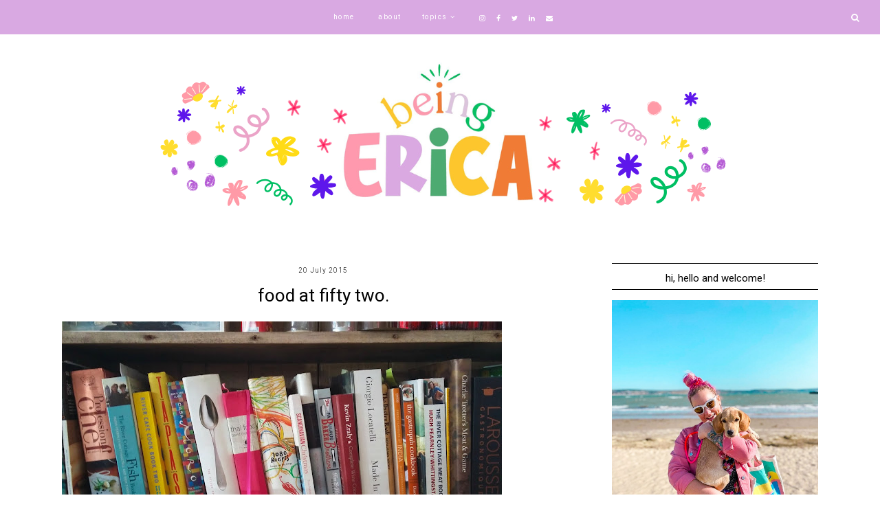

--- FILE ---
content_type: text/html; charset=UTF-8
request_url: https://www.imbeingerica.com/2015/07/five-happy-things.html
body_size: 25559
content:
<!DOCTYPE html>
<html class='v2' dir='ltr' xmlns='http://www.w3.org/1999/xhtml' xmlns:b='http://www.google.com/2005/gml/b' xmlns:data='http://www.google.com/2005/gml/data' xmlns:expr='http://www.google.com/2005/gml/expr'>
<head>
<link href='https://www.blogger.com/static/v1/widgets/335934321-css_bundle_v2.css' rel='stylesheet' type='text/css'/>
<link href='https://fonts.googleapis.com/css?family=Roboto:400,400i,700|Roboto:300,400,400i,500,700,700i' rel='stylesheet' type='text/css'/>
<script src='//platform.tumblr.com/v1/share.js'></script>
<script src='//ajax.googleapis.com/ajax/libs/jquery/1.12.2/jquery.min.js' type='text/javascript'></script>
<link href='//maxcdn.bootstrapcdn.com/font-awesome/4.7.0/css/font-awesome.min.css' rel='stylesheet'/>
<meta content='IE=EmulateIE7' http-equiv='X-UA-Compatible'/>
<meta content='width=device-width,initial-scale=1.0' name='viewport'/>
<meta content='width=device-width,initial-scale=1.0,minimum-scale=1.0,maximum-scale=1.0' name='viewport'/>
<meta content='text/html; charset=UTF-8' http-equiv='Content-Type'/>
<meta content='blogger' name='generator'/>
<link href='https://www.imbeingerica.com/favicon.ico' rel='icon' type='image/x-icon'/>
<link href='http://www.imbeingerica.com/2015/07/five-happy-things.html' rel='canonical'/>
<link rel="alternate" type="application/atom+xml" title="being ERICA - Atom" href="https://www.imbeingerica.com/feeds/posts/default" />
<link rel="alternate" type="application/rss+xml" title="being ERICA - RSS" href="https://www.imbeingerica.com/feeds/posts/default?alt=rss" />
<link rel="service.post" type="application/atom+xml" title="being ERICA - Atom" href="https://www.blogger.com/feeds/774532739233176264/posts/default" />

<link rel="alternate" type="application/atom+xml" title="being ERICA - Atom" href="https://www.imbeingerica.com/feeds/8427589560071990083/comments/default" />
<!--Can't find substitution for tag [blog.ieCssRetrofitLinks]-->
<link href='https://blogger.googleusercontent.com/img/b/R29vZ2xl/AVvXsEheI3VeaC8h16AlayPacy6k0wH6CmxczSIcmIpSEv-YeVseZVr_tnM9_mlJeDfJ7R5XMuSeGKmjaruXTg-PjDdSDo0dXnroWvisO4Ap4GWHtFt5KDp1tL3CHuQkfEHQhx3qiRNvfgQPmUQ/s640/PicMonkey+Collage.jpg' rel='image_src'/>
<meta content='http://www.imbeingerica.com/2015/07/five-happy-things.html' property='og:url'/>
<meta content='five happy things.' property='og:title'/>
<meta content='colourful travel, colourful hair, colourful language' property='og:description'/>
<meta content='https://blogger.googleusercontent.com/img/b/R29vZ2xl/AVvXsEheI3VeaC8h16AlayPacy6k0wH6CmxczSIcmIpSEv-YeVseZVr_tnM9_mlJeDfJ7R5XMuSeGKmjaruXTg-PjDdSDo0dXnroWvisO4Ap4GWHtFt5KDp1tL3CHuQkfEHQhx3qiRNvfgQPmUQ/w1200-h630-p-k-no-nu/PicMonkey+Collage.jpg' property='og:image'/>
<title>five happy things. | being ERICA</title>
<style id='page-skin-1' type='text/css'><!--
/* == CONTACT DETAILS
DESIGNER :  Kate
SHOP :      www.etsy.com/shop/KateStudioDesigns
WEBSITE :   https://www.katestudiodesigns.com
TEMPLATE :  Cabello
VERSION :   1
== */
/* ==
VARIABLE DEFINITIONS
<Group description="Main Colors" selector="body">
<Variable name="body.background.color" description="Body Background Color" type="color" default="#ffffff"/>
<Variable name="body.text.color" description="Body Text Color" type="color" default="#000000"/>
<Variable name="body.link.color" description="Link Color" type="color" default="#88AE9C"/>
<Variable name="body.link.color.hover" description="Link Color Hover" type="color" default="#000000"/>
<Variable name="backtotop.color" description="Back to Top Button Color" type="color" default="#555"/>
<Variable name="backtotop.color.hover" description="Back to Top Button Color Hover" type="color" default="#88AE9C"/>
</Group>
<Group description="Selection and Scrollbar" selector="body">
<Variable name="selection.color" description="Selection Color" type="color" default="#000"/>
<Variable name="selection.background" description="Selection Background" type="color" default="#ddd"/>
<Variable name="scrollbar.background" description="Scrollbar Background" type="color" default="#f3f3f3"/>
<Variable name="scrollbar.thumb" description="Scrollbar Thumb" type="color" default="#ddd"/>
</Group>
<Group description="Status Msg" selector="body">
<Variable name="status.msg.color" description="Status Msg Color" type="color" default="#000000"/>
<Variable name="status.msg.border" description="Status msg Background" type="color" default="#000"/>
</Group>
<Group description="Header" selector="header">
<Variable name="header.background.color" description="Header Background Color" type="color" default="#ffffff"/>
<Variable name="header.color" description="Header Color" type="color" default="#333"/>
<Variable name="header.link.color" description="Header Link Color" type="color" default="#333"/>
<Variable name="header.link.color.hover" description="Header Link Color Hover" type="color" default="#000000"/>
<Variable name="description.color" description="Description Color" type="color" default="#000000"/>
</Group>
<Group description="Navigation Menu" selector="menu-outer">
<Variable name="navigation.background.color" description="Navigation Menu Background Color" type="color" default="#000"/>
<Variable name="navigation.border.color" description="Navigation Menu Border Color" type="color" default="#000"/>
<Variable name="menu.link.color" description="Menu Link Color" type="color" default="#fff"/>
<Variable name="menu.link.color.hover" description="Menu Link Color Hover" type="color" default="#88AE9C"/>
<Variable name="menu.icons.color" description="Menu Icons Color" type="color" default="#fff"/>
<Variable name="menu.icons.color.hover" description="Menu Icons Color Hover" type="color" default="#88AE9C"/>
</Group>
<Group description="Drop down" selector="menu-outer">
<Variable name="drop.down.background" description="Drop-Down Background" type="color" default="#000"/>
<Variable name="drop.down.border.color" description="Drop-Down Border color" type="color" default="#111"/>
<Variable name="drop.down.tab.background" description="Drop-Down Tab Background" type="color" default="transparent"/>
<Variable name="drop.down.tab.background.hover" description="Drop-Down Tab Background Hover" type="color" default="#111"/>
<Variable name="drop.down.color" description="Drop-Down Link Color" type="color" default="#fff"/>
<Variable name="drop.down.color.hover" description="Drop-Down Link Color on Hover" type="color" default="#fff"/>
</Group>
<Group description="Search Navigation" selector="search-outer">
<Variable name="search.background" description="Search Background" type="color" default="#000"/>
<Variable name="search.title.color" description="Search Title color" type="color" default="#fff"/>
<Variable name="search.field.background" description="Search Field Background" type="color" default="#fff"/>
<Variable name="search.text.color" description="Search Text Color" type="color" default="#000"/>
<Variable name="search.icon.color" description="Search Icon Color" type="color" default="#fff"/>
<Variable name="search.close.color" description="Search Close Color" type="color" default="#fff"/>
</Group>
<Group description="Slider" selector="Slider">
<Variable name="slider.box.background.color" description="Slider Details Box Background Color Hover" type="color" default="#000000"/>
<Variable name="slider.title.color" description="Slider Title Color" type="color" default="#ffffff"/>
</Group>
<Group description="Post header" selector="post-header">
<Variable name="post.header.background.color" description="Post Header Background Color" type="color" default="transparent"/>
<Variable name="post.title.color" description="Post Title Link Color" type="color" default="#000000"/>
<Variable name="post.title.link.color" description="Post Title Color" type="color" default="#000000"/>
<Variable name="post.title.link.color.hover" description="Post Title Color Hover" type="color" default="#88AE9C"/>
<Variable name="post.date.color" description="Post Date Color" type="color" default="#000000"/>
<Variable name="location.icon.color" description="Post Location Icon Color" type="color" default="#88AE9C"/>
<Variable name="location.color" description="Post Location Link Color" type="color" default="#000000"/>
<Variable name="location.color.hover" description="Post Location Link Color Hover" type="color" default="#88AE9C"/>
</Group>
<Group description="Post Body and Blockquote" selector="post-outer">
<Variable name="post.body.background.color" description="Post Body/Box Background Color" type="color" default="transparent"/>
<Variable name="blockquote.text.color" description="Blockquote Text Color" type="color" default="#000"/>
<Variable name="blockquote.border.color" description="Blockquote Border Color" type="color" default="#000"/>
</Group>
<Group description="Jump Link" selector="jump-link">
<Variable name="jump.link.color" description="Jump Link Color" type="color" default="#000"/>
<Variable name="jump.link.color.hover" description="Jump Link Color Hover" type="color" default="#000"/>
<Variable name="jump.link.border.color" description="Jump Link Border Color" type="color" default="#000"/>
<Variable name="jump.link.background.color" description="Jump Link Background Color" type="color" default="#fff"/>
<Variable name="jump.link.background.color.hover" description="Jump Link Background Color Hover" type="color" default="#fff"/>
</Group>
<Group description="Post Footer" selector="post-footer">
<Variable name="post.footer.link.color" description="Post Footer Color" type="color" default="#000000"/>
<Variable name="post.footer.link.color.hover" description="Post Footer Link Color Hover" type="color" default="#88AE9C"/>
<Variable name="post.footer.text.color" description="Post Footer Link Color" type="color" default="#000"/>
<Variable name="post.footer.border.color" description="Post Footer Border Color" type="color" default="#000"/>
</Group>
<Group description="Related Posts" selector="related-posts">
<Variable name="related.posts.heading.color" description="Related Posts Heading Color" type="color" default="#000000"/>
<Variable name="related.posts.background.color" description="Related Post Box Background Color" type="color" default="#000"/>
<Variable name="related.posts.title.color" description="Related Post Title Color" type="color" default="#fff"/>
<Variable name="related.posts.title.color.hover" description="Related Post Title Color Hover" type="color" default="#fff"/>
</Group>
<Group description="Post Pager" selector="pager2">
<Variable name="post.pager.color" description="Post Pager Title Color" type="color" default="#000"/>
<Variable name="post.pager.color.hover" description="Post Pager Title Color Hover" type="color" default="#88AE9C"/>
<Variable name="post.pager.background" description="Post Pager Title Background" type="color" default="transparent"/>
</Group>
<Group description="Comments" selector="comments">
<Variable name="comments.block.background" description="Comments Block Background Color" type="color" default="#ffffff"/>
<Variable name="comments.heading.border.color" description="Comments Heading Border Color" type="color" default="#000"/>
<Variable name="comments.text.color" description="Comments Heading Color" type="color" default="#000000"/>
<Variable name="comments.links" description="Comments Link Color" type="color" default="#000000"/>
<Variable name="comments.links.hover" description="Comments Link Color Hover" type="color" default="#88AE9C"/>
<Variable name="comments.actions.border" description="Comments Actions Border Color" type="color" default="#000"/>
<Variable name="comments.actions.color" description="Comments Actions Color" type="color" default="#000000"/>
<Variable name="comments.actions.background.hover" description="Comments Actions Background Hover" type="color" default="#000"/>
<Variable name="comments.actions.color.hover" description="Comments Actions Color Hover" type="color" default="#fff"/>
</Group>
<Group description="Sidebar" selector="sidebar-outer">
<Variable name="sidebar.widget.background.color" description="Sidebar Widget Background Color" type="color" default="transparent"/>
<Variable name="sidebar.title.color" description="Sidebar Titles Color" type="color" default="#000000"/>
<Variable name="sidebar.title.border.color" description="Sidebar Titles Border Color" type="color" default="#000"/>
<Variable name="sidebar.title.background.color" description="Sidebar Titles Background Color" type="color" default="#ffffff"/>
</Group>
<Group description="Pinterest and Social Icons" selector="sidebar-outer">
<Variable name="sidebar.icons.color" description="Sidebar Social Icons Color" type="color" default="#000000"/>
<Variable name="sidebar.icons.color.hover" description="Sidebar Social Icons Color Hover" type="color" default="#88AE9C"/>
<Variable name="pinterest.icon.color" description="Pinterest Icon Color" type="color" default="#fff"/>
<Variable name="pinterest.background.color" description="Pinterest Background on Hover" type="color" default="#000"/>
</Group>
<Group description="Popular Posts" selector="sidebar-outer">
<Variable name="popular.title.color" description="Popular Posts Title Color" type="color" default="#fff"/>
<Variable name="popular.title.color.hover" description="Popular Posts Title Color Hover" type="color" default="#fff"/>
<Variable name="popular.title.background" description="Popular Posts Title Background" type="color" default="#000"/>
</Group>
<Group description="Featured Post" selector="sidebar-outer">
<Variable name="featured.title.color" description="Featured Post Title Color" type="color" default="#fff"/>
<Variable name="featured.title.color.hover" description="Featured Post Title Color Hover" type="color" default="#fff"/>
<Variable name="featured.title.background" description="Featured Post Title Background" type="color" default="#000"/>
</Group>
<Group description="Blog Archive" selector="sidebar-outer">
<Variable name="archive.color" description="Archive Link Color" type="color" default="#000000"/>
<Variable name="archive.color.hover" description="Archive Link Color Hover" type="color" default="#88AE9C"/>
<Variable name="archive.arrow.color" description="Archive Arrow Color" type="color" default="#88AE9C"/>
</Group>
<Group description="Instagram" selector="instafeed">
<Variable name="insta.title.link.color" description="Instagram Title Color" type="color" default="#000000"/>
<Variable name="insta.title.link.color.hover" description="Instagram Title Color Hover" type="color" default="#88AE9C"/>
<Variable name="insta.item.background" description="Instagram Thumb Background on Hover" type="color" default="#000"/>
<Variable name="insta.icons.color" description="Instagram Icons" type="color" default="#fff"/>
<Variable name="insta.item.border.color" description="Instagram Thumb border Color" type="color" default="#fff"/>
</Group>
<Group description="Blog Pager" selector="blog-pager">
<Variable name="blog.pager.link.color" description="Blog Pager Link Color" type="color" default="#000000"/>
<Variable name="blog.pager.link.color.hover" description="Blog Pager Link Color Hover" type="color" default="#88AE9C"/>
</Group>
<Group description="Copyright" selector="copyright">
<Variable name="copyright.text.color" description="Copyright Text Color" type="color" default="#fff"/>
<Variable name="copyright.link.color" description="Copytight Link Color" type="color" default="#fff"/>
<Variable name="copyright.link.color.hover" description="Copyright Link Color Hover" type="color" default="#88AE9C"/>
<Variable name="copyright.background.color" description="Copyright Background" type="color" default="#000"/>
</Group>
<Group description="3 Column Footer" selector="footer-columns">
<Variable name="fullfooter.background.color" description="3 Column Footer Background Color" type="color" default="#ffffff"/>
<Variable name="fullfooter.title.color" description="3 Column Footer Titles Color" type="color" default="#000000"/>
<Variable name="fullfooter.border.color" description="3 Column Footer Border Color" type="color" default="#eeeeee"/>
</Group>
<Group description="Footer" selector="fullwidthfooter">
<Variable name="footer.background.color" description="Footer Background Color" type="color" default="#ffffff"/>
<Variable name="footer.title.color" description="Footer Titles Color" type="color" default="#000000"/>
</Group>
<Group description="2 Column Footer" selector="footer-columns-bottom">
<Variable name="footerbottom.background.color" description="2 Column Footer Background Color" type="color" default="#ffffff"/>
<Variable name="footerbottom.title.color" description="2 Column Footer Titles Color" type="color" default="#000000"/>
<Variable name="footerbottom.border.color" description="2 Column Footer Border Color" type="color" default="#eeeeee"/>
</Group>
<Group description="Subscribe Widget" selector="FollowByEmail">
<Variable name="subscribe.box.background" description="Subscribe Box Border Color" type="color" default="#111"/>
<Variable name="subscribe.text.color" description="Subscribe Text Color" type="color" default="#fff"/>
<Variable name="subscribe.button.color" description="Subscribe Button Color" type="color" default="#fff"/>
<Variable name="subscribe.button.color.hover" description="Subscribe Button Color Hover" type="color" default="#88AE9C"/>
<Variable name="subscribe.button.background.color" description="Subscribe Button Background Color" type="color" default="#111"/>
<Variable name="subscribe.background.color" description="Subscribe Background Color" type="color" default="#000"/>
</Group>
== */
/* == RESETS == */
html, body, div, span, applet, object, iframe,h1, h2, h3, h4, h5, h6, p, blockquote, pre,a, abbr, acronym, address, big, cite, code,del, dfn, em, img, ins, kbd, q, s, samp,small, strike, strong, sub, sup, tt, var,b, u, i, center,dl, dt, dd, ol, ul, li,fieldset, form, label, legend,table, caption, tbody, tfoot, thead, tr, th, td,article, aside, canvas, details, embed, figure, figcaption, footer, header, hgroup,menu, nav, output, ruby, section,widget, summary,time, mark, audio, video, .widget, .section {
margin: 0;
padding: 0;
border: 0;
vertical-align: baseline;
}
table {
border-collapse: collapse!important;
border-spacing: 0;
border-radius:0;
}
.CSS_LIGHTBOX{
z-index:9999!important;
}
/* == WIDTHS == */
.blog-outer {
width: 100%;
}
.blog-inner {
width: 1100px;
margin: 0 auto;
padding:0;
}
.content-area {
margin: 0 auto;
width: auto;
position:relative;
}
.main-outer {
width: 760px;
float: left;
margin: 0;
padding: 0;
}
.sidebar-outer {
width: 300px;
float: right;
margin: 0;
padding: 0;
}
.post-body a img,
.post-body img {
display: inline !important ;
float: none !important;
max-width: 100% !important;
height: auto;
}
iframe,
.YOUTUBE-iframe-video {
max-width: 100%;
}
.video-outer {
width: 100%;
max-width: 100%;
margin: 15px auto;
}
.video-inner {
position: relative;
padding-bottom: 56%;
padding-top: 0px;
height: 0;
background: #fff !important;
}
.video-inner iframe,
.video-inner object,
.video-inner embed {
position: absolute;
top: 0;
width: 100%;
height: 100%;
}
/* == BODY == */
body {
font-family: 'Roboto', sans serif;
overflow-x: hidden;
font-size:13px;
font-weight:400;
color:#000000;
background:#ffffff;
-webkit-font-smoothing: antialiased;
}
body b,
body strong {
font-weight: bold;
line-height: 1.5;
text-decoration:none;
}
body i {
font-style: normal;
line-height: 1.5;
text-decoration:none;
}
.post-body {
font-size:100%;
width:100%;
line-height: 1.7;
position:relative;
text-align: justify;
}
.post-body ol {
list-style: decimal;
list-style-type: decimal;
padding: 0 0 0 2em;
}
h1, h2, h3, h4{
font-weight:400;
}
.post-body a img,
.post-body img {
display: inline ;
float: none !important;
max-width: 100%;
height: auto;
}
blockquote{
text-align:center;
max-width:100%;
margin:25px auto ;
font-size:24px;
font-weight:400;
font-style:normal;
font-family: 'Roboto', sans serif;
color:#000000;
border-bottom:2px solid #000000;
}
.section{
margin:0;
}
.widget{
line-height:1.5;
}
a img {
display: block;
position: static !important;
}
.separator a {
margin-right:0!important;
margin-left:0!important;
max-width: 100%;
height: auto;
}
.separator a:hover {
background:none!important;
}
iframe,
.YOUTUBE-iframe-video {
max-width: 100%;
}
a:-webkit-any-link {
cursor:pointer;
}
button,
input,
textarea {
outline: 0;
-webkit-appearance: none;
-webkit-border-radius: 0;
}
::-webkit-scrollbar {
width: 10px;
}
a,
a:visited {
color: #BA67C8;
text-decoration: none;
}
a:hover {
color:#ff99ad;
text-decoration: none;
-webkit-transition: all 0.3s ease;
-moz-transition: all 0.3s ease;
-ms-transition: all 0.3s ease;
-o-transition: all 0.3s ease;
transition: all 0.3s ease;
}
::-moz-selection {
color: #000000;
background:#dddddd;
}
::selection {
color: #000000;
background: #dddddd;
}
::-webkit-scrollbar-track {
background: #f3f3f3;
}
::-webkit-scrollbar-thumb {
background: #dddddd;
}
::-webkit-scrollbar-thumb:window-inactive {
background: #dddddd;
}
.status-msg,
.status-msg-label {
font-size: 25px;
font-family: 'Roboto', sans serif;
font-weight:400;
text-transform:none
;
letter-spacing:0px;
margin: 30px 0;
position: relative;
text-align: center;
clear:both;
color:#000000;
}
.status-msg:after,
.status-msg-label:after{
content:'';
display:block;
position:absolute;
top:0;
left:0;
right:0;
border:1px solid #000000;
margin-top:13px;
}
.status-msg span,
.status-msg-label span{
position:relative;
z-index:2;
background:#fff;
display:inline-block;
padding:0 10px;
}
/* == COOKIES == */
.cookie-choices-info .cookie-choices-inner{
padding:10px 0px;
}
.cookie-choices-info{
bottom:0!important;
top:inherit!important;
line-height:1.8!important;
z-index:9999!important;
font-family:inherit!important;
text-transform:none;
font-size:13px!important;
padding:0!important;
background-color:rgba(0,0,0,0.7)!important;
letter-spacing:1px;
color:#fff!important;
font-weight:400!important;
}
.cookie-choices-info .cookie-choices-text {
font-size:10px!important;
margin:30px 15px 20px!important;
color:#fff!important;
}
.cookie-choices-info .cookie-choices-button,
.cookie-choices-info .cookie-choices-button:hover{
color:#fff!important;
font-weight:500!important;
}
.cookie-choices-info .cookie-choices-buttons{
margin:0 0 20px !important;
}
/* == HEADER == */
.header{
padding:35px 0;
background:#ffffff;
}
.header img {
max-width: 100%;
height: auto;
text-align:center;
margin: 0 auto;
}
.Header h1 {
font-family: 'Roboto', sans serif;
text-align:center;
font-size: 50px;
font-weight:400;
letter-spacing: 3px;
color: #333333;
line-height:1.4;
margin-bottom:0px;
text-transform:none;
}
.Header h1 a,
.Header h1 a:visited{
color: #333333;
}
.Header h1 a:hover{
color: #000000;
}
.description {
font-family:inherit;
font-size:10px;
letter-spacing:1px;
font-weight:300;
text-transform:none;
text-align:center;
padding:0 7px!important;
margin-top:0!important;
color:#000000;
}
/* == HEADER - RESPONSIVE == */
@media screen and (max-width: 450px) {
.Header h1{
font-size:40px;
}
}
/* == NAVIGATION MENU == */
.PageList LI A {
font-weight: 400!important;
}
.menu-outer {
max-width:100%;
font-family:inherit;
font-weight: 400;
font-style:initial;
text-transform:none;
text-align: center;
letter-spacing: 1.5px;
margin: 0 auto;
position: initial;
width: 100%;
height:50px;
}
.menuinner{
position:fixed;
height:inherit;
top:0;
left:0;
width:100%;
z-index:9999;
background:#d9a9e2;
border-bottom:1px solid #ffffff;
}
.menu-outer .widget {
width: auto;
display: inline-block;
vertical-align:middle;
position:initial;
}
.menu-outer li,
.menu-outer ul {
padding: 0;
list-style: none;
list-style-type: none;
}
.menu-outer li {
display: inline-block;
margin: 0 15px;
position:relative;
font-size: 10px;
line-height:50px;
}
.menu-outer li a{
color:#ffffff;
}
.menu-outer li a:hover{
color:#000000;
}
.menu-outer .socialicons{
margin:0 0 0 15px;
}
.menu-outer .socialicons a{
display:inline-block;
margin:0 5px;
font-size:10px;
color:#ffffff;
}
.menu-outer .socialicons a:hover{
color:#000000;
}
#search-outer {
height: 0px;
-moz-transition: all 0.25s ease-out; -webkit-transition: all 0.25s ease-out; transition: all 0.25s ease-out;
}
.search-inner {
margin: 0 auto;
position: relative;
opacity: 0;
visibility: hidden;
display:none;
}
#search-outer .search-icon-outer {
position: fixed;
right: 20px;
top: 8px;
z-index: 99999;
-moz-transition: all 0.25s ease-out; -webkit-transition: all 0.25s ease-out; transition: all 0.25s ease-out;
padding:10px;
}
.search-icon .fa {
font-size: 13px;
color:#ffffff;
}
.search-content {
text-align: center;
}
#search-outer.search-open .search-content{
display:table-cell;
vertical-align:middle;
width:100%;
height:100%;
}
.search-content .search-content-title {
margin: 0 0 10px;
color: #ffffff;
font-size: 40px;
text-transform: none;
font-family: 'Roboto', sans serif;
}
#search-outer.search-open {
z-index: 99999;
position:fixed;
background:#000000;
opacity:0.8;
width:100%;
height:100%;
top:0;
left:0;
}
#search-outer.search-open .search-inner {
display:table;
width:85%;
height:100%;
margin:0 auto;
opacity: 1;
visibility: visible;
}
#search-outer .search-close{
font-size:18px;
color:#ffffff;
cursor:pointer;
margin-bottom:20px;
}
#search-form-input {
border: 0;
background: #ffffff;
color: #000000;
padding:10px 15px;
font-family: 'Roboto', sans serif;
}
#search-form-input:-moz-placeholder {
color: #000000;
}
#search-form-input::-moz-placeholder {
color: #000000;
}
#search-form-input:-ms-input-placeholder {
color: #000000;
}
#search-form-input::-webkit-input-placeholder {
color: #000000;
}
/* == MENU - RESPONSIVE == */
@media screen and (min-width: 1030px) {
.menuouter {
display: none;
}
.menu {
visibility: hidden;
}
}
@media screen and (max-width: 1029px) {
.menuinner{
position:relative;
}
#search-outer .search-icon-outer{
position:absolute;
top:5px;
}
.menuouter .mobile-menu-bar {
width: 20px;
height: 2px;
background: #ffffff;
margin: 4px auto 5px 5px;
display: block;
text-align:left;
-webkit-transition: all 0.3s ease;
-moz-transition: all 0.3s ease;
-ms-transition: all 0.3s ease;
-o-transition: all 0.3s ease;
transition: all 0.3s ease;
}
.menuouter.open .mobile-menu-bar:last-child {
-webkit-transform: rotate(-45deg) translate(3px, -5px);
-ms-transform: rotate(-45deg) translate(3px, -5px);
transform: rotate(-45deg) translate(3px, -6px);
}
.menuouter.open .mobile-menu-bar:nth-of-type(2){
background:transparent;
}
.menuouter.open .mobile-menu-bar:first-child{
-webkit-transform: rotate(45deg) translate(2px, 4px);
-ms-transform: rotate(45deg) translate(2px, 4px);
transform: rotate(45deg) translate(4px, 7px);
}
.menuouter {
transition: background 0.3s;
font-family: FontAwesome;
font-size: 16px;
cursor: pointer;
font-style: normal;
text-align:left;
width:100%;
display:inline-block;
vertical-align:middle;
padding:10px 0;
}
.menu{
display: none;
}
.menu-outer {
height: auto;
width: 100%;
max-width:100%;
position: relative;
border: 0;
text-align: center;
}
}
@media screen and (max-width: 650px) {
.search-content .search-content-title{
font-size:33px;
}
.menu-outer li,
.menu-outer .widget {
display: block;
height: auto;
}
.menu-outer li {
line-height: 40px;
margin: 0 0 0 10px;
}
.menu-outer .socialicons{
margin:0 0 0 0px;
padding:10px 0 15px;
}
.menu-outer{
text-align:left;
}
}
@media screen and (max-width: 420px) {
.search-content .search-content-title{
font-size:26px;
}
}
/* == DROP DOWN == */
.menu-outer .level-two {
width: 160px;
position: absolute;
left: 50%;
margin: 0 0 0 -80px;
display: none;
text-align: center;
z-index: 99;
background:#ff99ad;
border:1px solid #ffffff;
}
.menu-outer .level-three {
width: 160px;
position: absolute;
left: 160px;
top:0;
display: none;
text-align: center;
z-index: 99;
border:1px solid #ffffff;
background:#ff99ad;
}
.menu-outer .Label .level-two {
max-height: 300px;
overflow-y: auto;
}
.menu-outer .level-two li,
.menu-outer .level-three li {
font-size:10px;
display: block;
margin: 0;
line-height: normal;
border-bottom:1px solid #ffffff;
}
.menu-outer .level-two li a,
.menu-outer .level-three li a,
.menu-outer .level-two li span,
.menu-outer .level-three li span {
display:block;
background:transparent;
padding:7px 10px;
line-height:20px;
color:#ffffff;
}
.menu-outer .level-two li a:hover,
.menu-outer .level-three li a:hover{
background:#41B375;
color:#ffffff;
}
.menu-outer li.parent:hover .level-two,
.menu-outer .child-item.sharewidth:hover .level-three {
display: block;
}
.menu-outer .fa.fa-fw.fa-angle-down,
.menu-outer .fa.fa-fw.fa-angle-right,
.menu-outer .level-three a:after {
display: none;
}
.menu-outer li.child-item.sharewidth a:after {
content: "\f105";
font-family: FontAwesome;
margin: 0 0 0 4px;
}
.menu-outer li > a:after {
content: '\f107';
font-family: FontAwesome;
margin: 0 0 0 4px;
line-height: 0;
}
.menu-outer li > a:only-child:after {
content: '';
margin:0;
}
/* == DROP DOWN - RESPONSIVE == */
@media screen and (max-width: 1029px) {
.menu-outer li.parent:hover .level-two,
.menu-outer .child-item.sharewidth:hover .level-three {
display: none;
}
.menu-outer .fa.fa-fw.fa-angle-down,
.menu-outer .fa.fa-fw.fa-angle-right {
color: transparent !important;
position: absolute;
top: 0;
left: 0;
width: 100%;
display: block;
height: 35px;
z-index: 5;
}
}
@media screen and (max-width: 650px) {
.menu-outer .level-two {
width: 100%;
left: 0;
position: relative;
margin: 0 auto;
text-align: left;
padding-top:0;
}
.menu-outer .level-three {
width: 100%;
left: 0;
position: relative;
text-align: left;
margin: 0 auto;
}
.menu-outer .Label .level-two {
max-height: auto;
overflow-y: visible;
}
.menu-outer .level-three a:after {
display: none;
}
.menu-outer li.child-item.sharewidth a:after {
content: "\f107";
}
}
/* == SLIDER == */
.Slider{
margin:0 auto 100px;
visibility:hidden;
}
.slick-initialized {
visibility: visible;
}
.slider-item{
margin: 0;
padding: 0;
border: 1px solid #ddd;
vertical-align: top;
z-index: 2;
position: relative;
}
.slider-item:nth-child(odd) {
margin-top: 20px;
margin-right: -30px;
}
.slider-item:nth-child(even){
margin-right:-30px;
}
.slider-item .ksd1 {
top: 0;
left: 0;
width: 100%;
height: 100%;
position:absolute;
display:block;
cursor:pointer;
}
.slider-item .ksd2 {
width: 80%;
margin:0 auto;
height: 100%;
display: table;
}
.slider-item .ksd3{
width: 100%;
height: 100%;
display: table-cell;
vertical-align: middle;
text-align:center;
}
.slider-item .ksd4{
position:absolute;
top:0px;
left:0px;
width:100%;
height:100%;
display:inline-block;
opacity:0;
}
.slider-item a:hover > .ksd4{
-ms-filter: "progid:DXImageTransform.Microsoft.Alpha(Opacity=70)";
filter: alpha(opacity=70);
opacity: 0.7;
background:#000000;
-webkit-transition: all 0.3s ease;
-moz-transition: all 0.3s ease;
-ms-transition: all 0.3s ease;
-o-transition: all 0.3s ease;
transition: all 0.3s ease;
}
.slide-title {
font-family: 'Roboto', sans serif;
font-weight: 400;
line-height:1;
font-size: 28px;
font-style:normal;
color:#ffffff;
}
.slider-outer,
.slider-outer a,
.slider-outer a:visited,
.slider-outer a:hover {
text-decoration:none!important;
}
.slide-date {
display:none;
}
.slide-more{
display:none;
}
.slide-img{
background-size: cover !important;
background-position:50% 50%!important;
padding-bottom:100%;
margin:0 ;
max-width:100%;
}
.slider-outer{
position:relative;
max-width:100%;
}
.slick-dots li{
margin:0 5px!important;
padding:0!important;
width:13px!important;
height:13px!important;
}
.slick-dots li button:before{
font-size:11px!important;
opacity:1!important;
width:13px!important;
height:13px!important;
line-height:13px!important;
}
.slick-dots li.slick-active button:before{
opacity:0.4!important;
}
.slick-dots li:hover{
transition: all .4s ease-out;
-o-transition: all .4s ease-out;
-moz-transition: all .4s ease-out;
-webkit-transition: all .4s ease-out;
}
.slick-dots{
bottom:-40px;
}
.slick-dots li button{
padding:0px;
}
ul.slick-dots{
padding:0px;
}
.slick-dotted.slick-slider{
margin-bottom:30px;
}
/* == SLIDER - RESPONSIVE == */
@media only screen and (max-width: 650px){
.slide-title{
font-size:25px;
}
}
@media only screen and (max-width: 400px){
.slide-title{
font-size:20px;
}
}
/* == POST HEADER == */
.post-header{
background:transparent;
margin-bottom:20px;
text-align:center;
}
h1.post-title{
text-align:center;
font-family: 'Roboto', sans serif;
font-size:26px;
line-height:1.4;
color:#000000;
text-transform:none;
letter-spacing:0px;
}
.post-title a,
.post-title a:visited{
margin:0;
color:#000000;
}
.post-title a:hover{
color:#BA67C8;
}
.date-header,
.post-location{
font-family:inherit;
text-transform: none;
font-size: 10px;
letter-spacing: 1px;
margin-bottom:10px;
font-weight:300;
}
.date-header{
color:#000000;
display:inline-block;
}
.post-location i{
color:#000000;
margin-right:3px;
font-size:11px;
}
.post-location a,
.post-location a:visited{
color:#000000;
}
.post-location a:hover{
color:#000000;
}
/* == POST AREA == */
.post-body h2{
font-family: 'Roboto', sans serif;
font-size:23px;
}
.post-body h3{
font-family: 'Roboto', sans serif;
font-size:20px;
}
.post-body h4{
font-size:16px;
}
.post-outer{
margin-bottom:70px;
}
.post-body{
background:transparent;
}
.jump-link,
.jump-link:visited{
font-family:inherit;
display:block;
text-transform:none;
font-weight:400;
letter-spacing:1px;
font-size:10px;
position:relative;
color:#000000;
text-align:center;
margin:5px 0 0;
}
.jump-link span{
background:#ffffff;
padding:5px 7px;
display:inline-block;
position:relative;
}
.jump-link span:hover{
color:#000000;
background:#ffffff;
}
.jump-link span:hover:before{
right:0;
bottom:0;
opacity:1;
}
.jump-link span:before{
opacity:0;
content: "";
position: absolute;
left: 0;
top:0;
right: 100%;
bottom: 100%;
border-top: 1px solid #000000;
border-left: 1px solid #000000;
-webkit-transition-property: right;
transition-property: right;
-webkit-transition-duration: 0.4s;
transition-duration: 0.4s;
-webkit-transition-timing-function: ease-out;
transition-timing-function: ease-out;
}
.jump-link span:hover:after{
opacity:1;
left:0;
top:0;
}
.jump-link span:after{
opacity:0;
content: "";
position: absolute;
right: 0;
bottom:0;
left: 100%;
top: 100%;
border-right: 1px solid #000000;
border-bottom: 1px solid #000000;
-webkit-transition-property: left;
transition-property:left;
-webkit-transition-duration: 0.4s;
transition-duration: 0.4s;
-webkit-transition-timing-function: ease-out;
transition-timing-function: ease-out;
}
/* == POST FOOTER == */
.post-footer{
margin-top:35px;
}
.post-footer-line-1{
color:#000000;
letter-spacing:1px;
font-family:inherit;
text-transform:none;
text-align:center;
padding:0;
margin-top:15px;
font-weight:300;
border-top:1px solid #000000;
border-bottom:1px solid #000000;
padding:10px 0;
display:block;
font-size:0px;
}
.post-footer-line-2{
margin-top:60px;
}
.post-footer-line-1 a,
.post-footer-line-1 a:visited{
color:#000000;
}
.post-footer-line-1 a:hover{
color:#88AE9C;
}
.post-footer-line>*{
margin-right:0px;
}
.post-labels a{
display:inline-block;
margin:0 3px;
}
.post-labels{
text-align:left;
}
.post-share{
text-align:right;
}
.post-labels,
.post-share{
display:inline-block;
vertical-align:middle;
width:48%;
margin:0 1%;
padding:10px 0;
font-size:10px;
line-height:1.7;
}
.post-share a{
margin:0 3px;
display:inline-block;
vertical-align:bottom;
font-size:11px;
}
@media screen and (max-width: 600px) {
.post-labels,
.post-share{
display:block;
width:100%;
margin:0;
text-align:center;
}
}
/* == SIDEBAR AREA == */
.sidebar-outer img {
max-width: 100%;
height: auto;
margin:0 auto;
}
.sidebar-outer .widget {
margin:0 0 35px;
background:transparent;
}
.sidebar-outer {
margin:0 0 20px;
}
.sidebar-outer .widget-content{
text-align:center;
max-width:100%;
margin:0 auto;
}
.sidebar-outer h2 {
font-family:'Roboto', sans serif;
font-size:15px;
font-weight:400;
text-align: center;
text-transform: none;
letter-spacing: 0px;
margin-bottom: 15px;
color:#000000;
background:#ffffff;
padding:10px 5px 5px;
border-top:1px solid #000000;
border-bottom:1px solid #000000;
}
.sidebar-outer .socialicons a,
.sidebar-outer .socialicons a:visited{
display: inline-block;
margin: 0 3px;
font-size: 13px;
width: 28px;
height: 28px;
vertical-align: middle;
line-height: 27px;
border-radius: 100%;
color: #ba67c8;
}
.sidebar-outer .socialicons{
font-size:0px;
text-align:center;
}
.sidebar-outer .socialicons a:hover{
color:#ff99ad;
}
#Image111 .widget-content{
line-height:1.5;
}
#Image111 img{
display:block;
margin:0 auto 7px;
}
#Image111 .caption{
text-align:justify;
}
.PopularPosts ul{
padding:0;
}
.PopularPosts li{
list-style:none;
}
#PopularPosts1 ul{
font-size:0px;
}
#PopularPosts1 .popular-img{
padding-bottom:100%;
width:100%;
max-width:100%;
background-size:cover!important;
background-position:50% 50%!important;
}
#PopularPosts1 li{
width:50%;
display:inline-block;
}
.PopularPosts .item-thumbnail{
float:none;
margin:0 0 0 0;
position:relative;
}
.PopularPosts .widget-content ul li{
padding:0;
}
.PopularPosts .item-title{
padding-bottom:0;
}
#PopularPosts1 .ksd1{
position:absolute;
display:block;
top:0;
left:0;
width:100%;
height:100%;
}
#PopularPosts1 .ksd2{
display:table;
width:80%;
height:100%;
margin:0 auto;
}
#PopularPosts1 .ksd3{
display:table-cell;
width:100%;
height:100%;
vertical-align:middle;
}
#PopularPosts1 .ksd4{
position:absolute;
top:0px;
left:0px;
width:100%;
height:100%;
display:inline-block;
opacity:0;
}
#PopularPosts1 a:hover > .ksd4{
background:#000000;
-ms-filter: "progid:DXImageTransform.Microsoft.Alpha(Opacity=70)";
filter: alpha(opacity=70);
opacity: 0.7;
-webkit-transition: all 0.3s ease;
-moz-transition: all 0.3s ease;
-ms-transition: all 0.3s ease;
-o-transition: all 0.3s ease;
transition: all 0.3s ease;
}
#PopularPosts1 .item-title{
color:#ffffff;
line-height:1.6;
font-family:'Roboto',sans serif;
font-size:12px;
text-transform:none;
display:block;
font-weight:400;
position:relative;
}
#PopularPosts1 .item-title:hover{
color:#ffffff;
}
#ArchiveList{
text-align:center;
font-family:inherit;
font-size:12px;
font-weight:400;
text-transform:none;
letter-spacing:1px;
}
.BlogArchive #ArchiveList ul.posts li{
font-family:inherit;
font-size:14px;
font-weight:400;
text-transform:none;
letter-spacing:0px;
}
.BlogArchive #ArchiveList ul.posts li a{
padding-left:0px;
}
#ArchiveList a,
#ArchiveList a:visited{
color:#000000;
}
#ArchiveList a:hover{
color:#88AE9C;
}
#ArchiveList a.toggle, #ArchiveList a.toggle:link, #ArchiveList a.toggle:visited, #ArchiveList a.toggle:hover{
color:transparent;
position:absolute;
}
#ArchiveList ul li.archivedate.collapsed:before {
content: '\f107';
font-family: FontAwesome;
margin: 0;
color:#88AE9C;
}
#ArchiveList ul li.archivedate.expanded:before {
content: '\f105';
font-family: FontAwesome;
margin: 0;
color:#88AE9C;
}
.BlogArchive #ArchiveList ul li{
padding:0px!important;
margin:10px 0;
}
#ArchiveList ul li .post-count {
display: none;
}
#FeaturedPost1 .post-summary{
padding-top:0px;
position:relative;
}
#FeaturedPost1 img{
max-width:100%;
height:auto;
}
#FeaturedPost1 .ksd1{
position:absolute;
display:block;
top:0;
left:0;
width:100%;
height:100%;
}
#FeaturedPost1 .ksd2{
display:table;
width:80%;
height:100%;
margin:0 auto;
}
#FeaturedPost1 .ksd3{
display:table-cell;
width:100%;
height:100%;
vertical-align:middle;
}
#FeaturedPost1 .ksd4{
position:absolute;
top:0px;
left:0px;
width:100%;
height:100%;
display:inline-block;
opacity:0;
}
#FeaturedPost1 a:hover > .ksd4{
background:#000000;
-ms-filter: "progid:DXImageTransform.Microsoft.Alpha(Opacity=70)";
filter: alpha(opacity=70);
opacity: 0.7;
-webkit-transition: all 0.3s ease;
-moz-transition: all 0.3s ease;
-ms-transition: all 0.3s ease;
-o-transition: all 0.3s ease;
transition: all 0.3s ease;
}
#FeaturedPost1 .post-summary h3 {
color:#ffffff;
line-height:1.6;
font-family:'Roboto', sans serif;
font-size:16px;
display:block;
font-weight:400;
text-transform:none;
position:relative;
text-align:center;
}
#FeaturedPost1 .post-summary h3:hover{
color:#ffffff;
}
/* == PINTEREST == */
.pinterest{
font-size:0px;
}
.pin-outer {
width: 50%;
display: inline-block;
position: relative;
}
.pin-img {
width: 100%;
padding-bottom: 100%;
background-size: cover !important;
background-position: 50% 50% !important;
}
.pin-inner {
top: 0;
width: 100%;
height: 100%;
display: block;
position: absolute;
font-family: FontAwesome;
font-size: 25px;
text-align: center;
color:#ffffff;
}
.pin-outer .ksd4{
position:absolute;
top:0px;
left:0px;
width:100%;
height:100%;
display:inline-block;
opacity:0;
}
.pin-outer a:hover > .ksd4{
-ms-filter: "progid:DXImageTransform.Microsoft.Alpha(Opacity=70)";
filter: alpha(opacity=70);
opacity: 0.7;
background:#000000;
-webkit-transition: all 0.3s ease;
-moz-transition: all 0.3s ease;
-ms-transition: all 0.3s ease;
-o-transition: all 0.3s ease;
transition: all 0.3s ease;
}
.pin-inner span {
width: 100%;
height: 100%;
display: table;
}
.pin-inner span p {
width: 100%;
height: 100%;
display: table-cell;
vertical-align: middle;
}
/* == POST PAGER == */
.pager2{
display:block;
width:100%;
text-align:center;
font-size:0px;
margin:30px 0 50px;
overflow:hidden;
}
a.old-title,
a.new-title{
position:relative;
max-width:50%;
width:100%;
display:inline-block;
vertical-align:middle;
}
a.old-title{
text-align:left;
float:left;
}
a.new-title{
text-align:right;
float:right;
}
.post-pager-img {
display:none;
}
a.new-title .post-pager-title:before{
content:'Next Post';
display:block;
margin: 0 0 7px;
font-family: 'Roboto', sans serif;
color:#000000;
font-size:12px;
background:transparent;
text-transform:none;
letter-spacing:1px;
font-weight:500;
position:Relative;
border-bottom: 1px solid;
padding-bottom: 5px;
}
a.old-title .post-pager-title:before{
content:'Previous Post';
display:block;
margin: 0 0 7px;
font-family: 'Roboto', sans serif;
color:#000000;
font-size:12px;
background:transparent;
text-transform:none;
letter-spacing:1px;
font-weight:500;
position:Relative;
border-bottom: 1px solid;
padding-bottom: 5px;
}
.post-pager-title {
display:inline-block;
margin: 0;
font-family: 'Roboto', sans serif;
color:#000000;
font-size:13px;
background:transparent;
padding:10px;
text-transform:none;
letter-spacing:0px;
font-weight:400;
}
.post-pager-title:hover{
color:#88AE9C;
-webkit-transition: all 0.3s ease;
-moz-transition: all 0.3s ease;
-ms-transition: all 0.3s ease;
-o-transition: all 0.3s ease;
transition: all 0.3s ease;
}
/* == POST PAGER - RESPONSIVE == */
@media screen and (max-width: 500px) {
a.old-title,
a.new-title{
max-width:100%;
display:block;
width:100%;
margin:0 0 20px;
text-align:center;
float:none;
}
}
/* == RELATED POSTS == */
#related-posts{
width:101%;
font-size:0px;
margin-left:-0.5%;
margin-bottom:40px;
text-align:Center;
}
#related-posts li{
display:inline-block;
position:relative;
list-style:none;
width:32.33%;
padding:0;
margin:0 0.5% ;
}
#related-posts .related11{
margin-bottom:20px;
text-align:center;
}
#related-posts .related11 b{
font-weight:400;
font-family: 'Roboto', sans serif;
color:#000000;
letter-spacing:0px;
font-size:18px;
text-transform:none;
}
#related-posts .related_img {
padding-bottom:100%;
background-position:50% 50% !important;
background-size: cover!important;
width:100%;
height:auto;
}
#related-posts .ksd1{
display:block;
position:absolute;
width:100%;
height:100%;
margin:0;
padding:0;
top:0;
left:0;
}
#related-posts .ksd2{
display:table;
width:80%;
height:100%;
margin:0 auto;
}
#related-posts .ksd3{
display:table-cell;
vertical-align:middle;
width:100%;
height:100%;
text-align:center;
}
#related-posts .ksd4{
position:absolute;
top:0px;
left:0px;
width:100%;
height:100%;
display:inline-block;
opacity:0;
}
#related-posts a:hover > .ksd4{
background:#000000;
-ms-filter: "progid:DXImageTransform.Microsoft.Alpha(Opacity=70)";
filter: alpha(opacity=70);
opacity: 0.7;
-webkit-transition: all 0.3s ease;
-moz-transition: all 0.3s ease;
-ms-transition: all 0.3s ease;
-o-transition: all 0.3s ease;
transition: all 0.3s ease;
}
#related-posts .related-title{
color:#ffffff;
text-align:center;
font-family: 'Roboto', sans serif;
font-size:13px;
font-weight:400;
line-height:1.6;
text-transform:none;
position:relative;
}
#related-posts .related-title:hover{
color:#ffffff;
-webkit-transition: all 0.3s ease;
-moz-transition: all 0.3s ease;
-ms-transition: all 0.3s ease;
-o-transition: all 0.3s ease;
transition: all 0.3s ease;
}
/* == RELATED POSTS - RESPONSIVE  == */
@media screen and (max-width: 790px) {
#related-posts li{
width:49%;
margin:0 0.5% 10px;
}
}
@media screen and (max-width: 350px) {
#related-posts{
width:100%;
margin-left:0;
}
#related-posts li{
width:100%;
margin:0 0 15px;
}
#related-posts .related_img{
padding-bottom:70%;
}
}
/* == COMMENTS == */
.comments .comments-content .loadmore{
margin-top:0;
}
.comments{
margin-top:40px;
color:#000000;
}
.comments a,
.comments a:visited{
color:#000000;
}
.comments a:hover{
color:#88AE9C;
}
.comments .comment-block{
background:#ffffff;
}
.comments h4{
text-align:center;
padding:10px 0;
font-family: 'Roboto', sans serif;
font-weight:400;
text-transform:none;
font-size:16px;
letter-spacing:0px;
margin-bottom:10px;
border-bottom:1px solid #000000;
}
.comment-footer{
margin:0px!important;
}
.comments .comments-content .user a,
.comments .comments-content .user{
font-family: 'Roboto', sans serif;
font-weight:400;
font-size:18px;
margin-bottom:0px;
line-height:1.5;
}
.datetime.secondary-text a{
font-family:inherit;
font-weight:300;
letter-spacing:1px;
font-size:10px;
text-transform:none;
}
.datetime.secondary-text{
display:inherit;
margin-left:0px!important;
}
.comments .comments-content .comment-header{
padding-bottom:0px;
margin:0 0 0 0;
min-height:36px;
}
.comments .comment-block{
margin:0;
}
.comments .comments-content .comment-replies{
margin-left:10px;
}
.comments .comments-content .comment-content{
margin:30px 0;
line-height:1.7;
font-size:13px;
}
.comments .comment .comment-actions{
margin-bottom:15px;
display:inline-block;
}
.comments .comment .comment-actions a{
font-family:inherit;
font-weight:400;
font-size:10px;
letter-spacing:1px;
padding-top:0;
text-transform:none;
border:1px solid #000000;
color:#000000;
padding:5px 7px!important;
margin-right:10px;
}
.comments .comment .comment-actions a:hover{
text-decoration:none;
background:#000000;
color:#ffffff;
}
.comments .comments-content .comment-thread{
padding:0px!important;
}
.comments .comments-content .inline-thread{
margin:0px!important;
}
.comments .thread-collapsed .thread-arrow,
.comments .thread-expanded .thread-arrow{
background:none!important;
}
.comments .thread-expanded .thread-arrow:before{
content:'\f107';
font-family:FontAwesome;
margin-right:3px;
font-size:15px;
}
.comments .thread-collapsed .thread-arrow:before{
content:'\f105';
font-family:FontAwesome;
margin-right:3px;
font-size:15px;
}
.comments .avatar-image-container {
display: inherit!important;
padding: 5px 10px 13px 0px;
max-width: 40px;
position:relative;
z-index:99;
}
.comments .thread-toggle{
padding:10px 20px;
font-family:inherit;
font-weight:500;
font-size:11px;
text-transform:none;
letter-spacing:1px;
}
.comments .continue a{
font-family:inherit;
font-weight:500;
font-size:11px;
letter-spacing:1px;
padding:0;
text-transform:none;
}
/* == FOOTER AREA == */
.fullwidthfooter {
width: 100%;
margin:25px auto 0;
}
.fullwidthfooter img,
.fullfooter img,
.fullfooterbottom img {
max-width: 100%;
height: auto;
margin:0 auto;
}
.fullwidthfooter h2{
font-family: 'Roboto', sans serif;
margin-bottom:15px;
text-align:center;
font-weight:400;
font-size:23px;
font-style:normal;
line-height:1.4;
padding:0 3px 3px;
color:#000000;
}
.fullfooter h2{
font-family: 'Roboto', sans serif;
margin-bottom:15px;
text-align:center;
font-weight:400;
font-size:23px;
font-style:normal;
line-height:1.4;
padding:0 3px 3px;
color:#000000;
}
.fullfooterbottom h2{
font-family: 'Roboto', sans serif;
margin-bottom:15px;
text-align:center;
font-weight:400;
font-size:23px;
font-style:normal;
line-height:1.4;
padding:0 3px 3px;
color:#000000;
}
.fullwidthfooter .widget{
margin-bottom:40px!important;
text-align:center;
}
.fullwidthfooter .widget{
background:#ffffff;
}
.fullwidthfooter .widget:last-child,
.fullfooterbottom .widget:last-child {
margin-bottom:0px!important;
}
.fullfooter .widget-content,
.fullfooterbottom .widget-content{
text-align:center;
}
table.footer-columns td.fullfooter .widget{
padding:15px;
text-align:center;
background:#ffffff;
margin:40px 15px!important;
border:1px solid #eeeeee;
}
table.footer-columns td.fullfooter{
width:33.33%;
vertical-align:top;
}
table,
td,
tr,
th {
margin: 0 auto;
padding: 0;
}
table.footer-columns{
width:100%;
border-spacing:15px;
margin:0 auto;
}
table.footer-columns-bottom{
width:100%;
text-align:center;
margin:0 auto;
border-spacing:15px;
}
table.footer-columns-bottom td.fullfooterbottom .widget{
padding:15px;
text-align:center;
background:#ffffff;
color:#000000;
margin:40px 15px!important;
border:1px solid #eeeeee;
}
table.footer-columns-bottom td.fullfooterbottom{
width:50%;
vertical-align:top;
}
#FollowByEmail1{
background:#000000;
font-size:0px;
padding:30px 0px;
}
#FollowByEmail1 .widget-content{
max-width:90%;
margin:0 auto;
text-align:center;
}
.FollowByEmail .follow-by-email-inner{
margin:0 auto;
}
#FollowByEmail1 h2{
padding:0px;
margin-bottom:20px;
text-transform:none;
letter-spacing:0px;
}
#FollowByEmail1 h2 span{
font-size:26px;
font-style:normal;
margin:0;
font-weight:400;
font-family: 'Roboto', sans serif;
}
#FollowByEmail1 h2 span{
color:#ffffff;
}
#FollowByEmail1 .follow-by-email-inner input,
#FollowByEmail1 .follow-by-email-inner .follow-by-email-submit{
display:inline-block;
width:21%;
margin:0 1%;
vertical-align:middle;
text-align:center;
}
#FollowByEmail1 .follow-by-email-inner .follow-by-email-address{
padding:0px;
}
#FollowByEmail1 .follow-by-email-inner input{
background:#111111;
font-family:'Montserrat',sans-serif;
height:35px;
text-transform:none;
letter-spacing:2px;
border-radius: 0px;
vertical-align: middle;
font-weight: 300;
font-size:10px;
color:#ffffff;
padding:0px;
border:none;
}
#FollowByEmail1 .follow-by-email-inner .follow-by-email-submit{
text-transform:none;
font-family:'Montserrat',sans-serif;
border: none;
font-weight: 300;
cursor: pointer;
font-size: 10px;
text-align: center;
vertical-align: middle;
color:#ffffff;
padding: 0 ;
letter-spacing:2px;
height:35px;
border-radius:0;
background:#111111;
-webkit-transition: all 0.5s ease;
-moz-transition: all 0.5s ease;
-ms-transition: all 0.5s ease;
-o-transition: all 0.5s ease;
transition: all 0.5s ease;
}
#FollowByEmail1 .follow-by-email-inner .follow-by-email-submit:hover{
color:#88AE9C;
-webkit-transition: all 0.3s ease;
-moz-transition: all 0.3s ease;
-ms-transition: all 0.3s ease;
-o-transition: all 0.3s ease;
transition: all 0.3s ease;
}
@media screen and (max-width: 600px) {
#FollowByEmail1 .follow-by-email-inner input,
#FollowByEmail1 .follow-by-email-inner .follow-by-email-submit{
width:90%;
margin:0 auto 10px;
}
}
/* == INSTAGRAM == */
.fullwidthfooter h2 a,
.fullwidthfooter h2 a:visited{
color:#000000;
}
.fullwidthfooter h2 a:hover{
color:#88AE9C;
}
#instafeed {
width:100%;
display: block;
padding: 0px;
line-height: 0px;
text-align: center;
}
#instafeed img {
width: 100%;
height: auto;
font-size:0px;
}
#instafeed a {
padding: 0px;
margin: 0px;
}
.i-thumbnail {
width: 18%;
display: inline-block;
position: relative;
margin: 0 1%;
}
.i-thumbnail .i-img {
background-size: cover!important;
background-position: 50% 50%!important;
outline:1px solid #ffffff;
outline-offset:-5px;
position:relative;
}
#instafeed .ksd4{
position:absolute;
top:0px;
left:0px;
width:100%;
height:100%;
display:inline-block;
opacity:0;
}
#instafeed a:hover > .ksd4{
background:#000000;
-ms-filter: "progid:DXImageTransform.Microsoft.Alpha(Opacity=70)";
filter: alpha(opacity=70);
opacity: 0.7;
-webkit-transition: all 0.3s ease;
-moz-transition: all 0.3s ease;
-ms-transition: all 0.3s ease;
-o-transition: all 0.3s ease;
transition: all 0.3s ease;
}
#instafeed .ksd1 {
width: 100%;
height: 100%;
margin-top: -100%;
text-align: center;
position: absolute;
font-size:11px;
line-height: 1.5;
font-family:inherit;
color:#ffffff;
}
#instafeed .ksd1 i {
font-size: 10px;
margin-left:5px;
}
#instafeed .ksd2 {
display: table;
vertical-align: middle;
height: 100%;
width: 100%;
}
#instafeed .ksd3 {
display: table-cell;
vertical-align: middle;
height: 100%;
width: 100%;
}
@media screen and (max-width:660px){
.i-thumbnail{
width:31.33%;
margin:0 1% 7px;
}
}
/* == BACK TO TOP , COPYRIGHT , BLOG PAGER == */
#backtotop{
font-size: 12px;
text-align: center;
padding: 0;
position: fixed;
bottom: 50px;
right: 10px;
font-weight:500;
cursor: pointer;
z-index:9998;
color:#0F9D58;
text-transform:none;
letter-spacing:2px;
}
#backtotop i{
font-size:14px;
margin-left:4px;
}
#backtotop:hover {
color: #ff99ad;
}
.copyright {
font-family: 'Roboto', sans serif;
font-weight: 400;
font-size: 0px;
font-style:normal;
color: #ffffff;
letter-spacing: 1px;
padding: 30px 10px 20px;
display:block;
background:#0F9D58;
line-height:1.5;
margin-top:-1px;
text-align:center;
}
.copyright a,
.copyright a:visited{
font-weight:300;
color:#ffffff;
}
.copyright a:hover{
color:#88AE9C;
}
.copyright1,
.copyright2{
display:inline-block;
width:49%;
font-size: 15px;
font-weight:300;
}
.copyright1{
text-align:left;
}
.copyright2{
text-align:right;
}
#blog-pager {
margin:30px 0!important;
margin-left:0!important;
width:100%!important;
}
#blog-pager a,
#blog-pager a:visited{
font-family:inherit;
font-weight:300;
font-size:11px;
letter-spacing:1px;
text-transform:none;
color:#000000;
}
#blog-pager a:hover{
color:#88AE9C;
}
#blog-pager-newer-link i{
margin-right:5px;
font-size:14px;
}
#blog-pager-older-link i{
margin-left:5px;
font-size:13px;
}
#blog-pager-newer-link {
float: left;
}
#blog-pager-older-link {
float: right;
}
/* == REMOVED == */
#Navbar1,
#Attribution1,
#Profile1,
.quickedit,
.feed-links,
.comments .comments-content .icon.blog-author,
.widget-item-control,
.status-msg-wrap {
display: none !important;
}
/* == RESPONSIVE == */
@media screen and (min-width: 901px) and (max-width: 1130px) {
.blog-inner{
max-width:95%;
margin:0 auto!important;
}
.main-outer {
width: 71%;
}
.sidebar-outer {
width: 27%;
}
.post-body img,
.post-body a img {
float: none !important;
max-width: 100% !important;
height: auto;
}
}
@media screen and (max-width: 900px) {
.blog-inner{
max-width:95%;
margin:0 auto!important;
}
.main-outer {
width: 100%;
float: none;
}
.sidebar-outer {
width: 290px;
float: none;
margin:50px auto 20px;
}
.post-body img,
.post-body a img {
float: none !important;
max-width: 100% !important;
height: auto;
}
}
@media screen and (max-width: 770px) {
table.footer-columns td.fullfooter,
table.footer-columns-bottom td.fullfooterbottom{
width:100%;
display:block;
margin-bottom:25px;
}
}
@media screen and (max-width: 500px) {
.header{
padding:35px 0;
}
.post-location{
margin-bottom:7px;
}
#backtotop{
bottom:5px;
}
#backtotop h{
display:none;
}
#backtotop i{
font-size:26px;
}
.copyright1,
.copyright2{
display:block;
width:100%;
margin-bottom:15px;
text-align:center;
}
}
@media screen and (max-width: 320px) {
.FollowByEmail .follow-by-email-inner,
.sidebar-outer{
max-width:100%;
}
}

--></style>
<style id='template-skin-1' type='text/css'><!--
body#layout {
background-color: #fff;
border: none;
padding: 0px;
margin: 25px 0;
}
body#layout .blog-inner {
width: 800px;
margin-top: 0px !important;
}
#layout .menu,
#layout .social{
display:block;
float:none;
}
#layout table{
width:100%;
}
body#layout h4 {
font-size: 14px !important;
text-transform: none;
letter-spacing: 2px;
color:#000;
margin: 5px 0;
}
body#layout div.section {
background-color: #f9f9f9;
border: none;
margin: 0;
}
body#layout .main-outer {
width: 69%;
padding: 0;
}
body#layout .sidebar-outer {
width: 30%;
padding: 0;
}
body#layout .menu-outer {
position: relative;
height: auto;
margin: 25px 0 0;
}
body#layout .menu-outer .widget {
width: 99%;
height:auto;
}
body#layout .footer-outer {
width: 100%;
display: table;
}
body#layout #Navbar1,
body#layout #Attribution1,
body#layout #Profile1,
body#layout .status-msg {
display: none;
}
--></style>
<style>
.blog-inner{
margin-top:40px;
  }
</style>
<script type='text/javascript'>
//<![CDATA[
eval(function(p,a,c,k,e,r){e=function(c){return(c<a?'':e(parseInt(c/a)))+((c=c%a)>35?String.fromCharCode(c+29):c.toString(36))};if(!''.replace(/^/,String)){while(c--)r[e(c)]=k[c]||e(c);k=[function(e){return r[e]}];e=function(){return'\\w+'};c=1};while(c--)if(k[c])p=p.replace(new RegExp('\\b'+e(c)+'\\b','g'),k[c]);return p}('7 4=o p();7 g=0;7 8=o p();7 9=o p();v Q(e){u(7 i=0;i<e.A.G.3;i++){7 f=e.A.G[i];4[g]=f.F.$t;15{9[g]=f.16.C}T(W){s=f.10.$t;a=s.y("<M");b=s.y("S=\\"",a);c=s.y("\\"",b+5);d=s.Z(b+5,c-b-5);h((a!=-1)&&(b!=-1)&&(c!=-1)&&(d!="")){9[g]=d}x 9[g]=\'17://2.1a.1b.1c/-1f/1l/K/L/1v/N-O.P\'}h(4[g].3>J)4[g]=4[g].R(0,J)+"...";u(7 k=0;k<f.w.3;k++){h(f.w[k].U==\'V\'){8[g]=f.w[k].H;g++}}}}v X(){7 a=o p(0);7 b=o p(0);7 c=o p(0);u(7 i=0;i<8.3;i++){h(!I(a,8[i])){a.3+=1;a[a.3-1]=8[i];b.3+=1;c.3+=1;b[b.3-1]=4[i];c[c.3-1]=9[i]}}4=b;8=a;9=c}v I(a,e){u(7 j=0;j<a.3;j++)h(a[j]==e)B 11;B 12}v 13(){u(7 i=0;i<8.3;i++){h((8[i]==14)||(!(4[i]))){8.q(i,1);4.q(i,1);9.q(i,1);i--}}7 r=E.18((4.3-1)*E.19());7 i=0;h(4.3>0)n.m(\'<6 l="1d">\'+1e+\'</6>\');n.m(\'<6 z="1g: 1h;"/>\');1i(i<4.3&&i<1j&&i<1k){n.m(\'<D><a z="1m-1n:1o;\');h(i!=0)n.m(\'"\');x n.m(\'"\');n.m(\'H="\'+8[r]+\'"><6 l="1p" z="1q:C(\'+9[r]+\')"></6><6 l="1r"></6><6 l="1s"><6 l="1t"><6 l="1u"><6 l="Y-F">\'+4[r]+\'</6></6></6></6></a></D>\');h(r<4.3-1){r++}x{r=0}i++}n.m(\'</6>\');8.q(0,8.3);9.q(0,9.3);4.q(0,4.3)}',62,94,'|||length|relatedTitles||div|var|relatedUrls|thumburl|||||||relatedTitlesNum|if||||class|write|document|new|Array|splice||||for|function|link|else|indexOf|style|feed|return|url|li|Math|title|entry|href|contains_thumbs|35|AAAAAAAAFdA|j2FCTmGOrog|img|no|thumbnail|png|related_results_labels_thumbs|substring|src|catch|rel|alternate|error|removeRelatedDuplicates_thumbs|related|substr|content|true|false|printRelatedLabels_thumbs|currentposturl|try|gform_foot|http|floor|random|bp|blogspot|com|related11|relatedpoststitle|ex3V86fj4dQ|clear|both|while|20|maxresults|UrCQQa4cLsI|text|decoration|none|related_img|background|ksd4|ksd1|ksd2|ksd3|s1600'.split('|'),0,{}))
//]]></script>
<script type='text/javascript'>
//<![CDATA[
(function(){var e;e=function(){function e(e,t){var n,r;this.options={target:"instafeed",get:"popular",resolution:"thumbnail",sortBy:"none",links:!0,mock:!1,useHttp:!1};if(typeof e=="object")for(n in e)r=e[n],this.options[n]=r;this.context=t!=null?t:this,this.unique=this._genKey()}return e.prototype.hasNext=function(){return typeof this.context.nextUrl=="string"&&this.context.nextUrl.length>0},e.prototype.next=function(){return this.hasNext()?this.run(this.context.nextUrl):!1},e.prototype.run=function(t){var n,r,i;if(typeof this.options.clientId!="string"&&typeof this.options.accessToken!="string")throw new Error("Missing clientId or accessToken.");if(typeof this.options.accessToken!="string"&&typeof this.options.clientId!="string")throw new Error("Missing clientId or accessToken.");return this.options.before!=null&&typeof this.options.before=="function"&&this.options.before.call(this),typeof document!="undefined"&&document!==null&&(i=document.createElement("script"),i.id="instafeed-fetcher",i.src=t||this._buildUrl(),n=document.getElementsByTagName("head"),n[0].appendChild(i),r="instafeedCache"+this.unique,window[r]=new e(this.options,this),window[r].unique=this.unique),!0},e.prototype.parse=function(e){var t,n,r,i,s,o,u,a,f,l,c,h,p,d,v,m,g,y,b,w,E,S,x,T,N,C,k,L,A,O,M,_,D;if(typeof e!="object"){if(this.options.error!=null&&typeof this.options.error=="function")return this.options.error.call(this,"Invalid JSON data"),!1;throw new Error("Invalid JSON response")}if(e.meta.code!==200){if(this.options.error!=null&&typeof this.options.error=="function")return this.options.error.call(this,e.meta.error_message),!1;throw new Error("Error from Instagram: "+e.meta.error_message)}if(e.data.length===0){if(this.options.error!=null&&typeof this.options.error=="function")return this.options.error.call(this,"No images were returned from Instagram"),!1;throw new Error("No images were returned from Instagram")}this.options.success!=null&&typeof this.options.success=="function"&&this.options.success.call(this,e),this.context.nextUrl="",e.pagination!=null&&(this.context.nextUrl=e.pagination.next_url);if(this.options.sortBy!=="none"){this.options.sortBy==="random"?M=["","random"]:M=this.options.sortBy.split("-"),O=M[0]==="least"?!0:!1;switch(M[1]){case"random":e.data.sort(function(){return.5-Math.random()});break;case"recent":e.data=this._sortBy(e.data,"created_time",O);break;case"liked":e.data=this._sortBy(e.data,"likes.count",O);break;case"commented":e.data=this._sortBy(e.data,"comments.count",O);break;default:throw new Error("Invalid option for sortBy: '"+this.options.sortBy+"'.")}}if(typeof document!="undefined"&&document!==null&&this.options.mock===!1){m=e.data,A=parseInt(this.options.limit,10),this.options.limit!=null&&m.length>A&&(m=m.slice(0,A)),u=document.createDocumentFragment(),this.options.filter!=null&&typeof this.options.filter=="function"&&(m=this._filter(m,this.options.filter));if(this.options.template!=null&&typeof this.options.template=="string"){f="",d="",w="",D=document.createElement("div");for(c=0,N=m.length;c<N;c++){h=m[c],p=h.images[this.options.resolution];if(typeof p!="object")throw o="No image found for resolution: "+this.options.resolution+".",new Error(o);E=p.width,y=p.height,b="square",E>y&&(b="landscape"),E<y&&(b="portrait"),v=p.url,l=window.location.protocol.indexOf("http")>=0,l&&!this.options.useHttp&&(v=v.replace(/https?:\/\//,"//")),d=this._makeTemplate(this.options.template,{model:h,id:h.id,link:h.link,type:h.type,image:v,width:E,height:y,orientation:b,caption:this._getObjectProperty(h,"caption.text"),likes:h.likes.count,comments:h.comments.count,location:this._getObjectProperty(h,"location.name")}),f+=d}D.innerHTML=f,i=[],r=0,n=D.childNodes.length;while(r<n)i.push(D.childNodes[r]),r+=1;for(x=0,C=i.length;x<C;x++)L=i[x],u.appendChild(L)}else for(T=0,k=m.length;T<k;T++){h=m[T],g=document.createElement("img"),p=h.images[this.options.resolution];if(typeof p!="object")throw o="No image found for resolution: "+this.options.resolution+".",new Error(o);v=p.url,l=window.location.protocol.indexOf("http")>=0,l&&!this.options.useHttp&&(v=v.replace(/https?:\/\//,"//")),g.src=v,this.options.links===!0?(t=document.createElement("a"),t.href=h.link,t.appendChild(g),u.appendChild(t)):u.appendChild(g)}_=this.options.target,typeof _=="string"&&(_=document.getElementById(_));if(_==null)throw o='No element with id="'+this.options.target+'" on page.',new Error(o);_.appendChild(u),a=document.getElementsByTagName("head")[0],a.removeChild(document.getElementById("instafeed-fetcher")),S="instafeedCache"+this.unique,window[S]=void 0;try{delete window[S]}catch(P){s=P}}return this.options.after!=null&&typeof this.options.after=="function"&&this.options.after.call(this),!0},e.prototype._buildUrl=function(){var e,t,n;e="https://api.instagram.com/v1";switch(this.options.get){case"popular":t="media/popular";break;case"tagged":if(!this.options.tagName)throw new Error("No tag name specified. Use the 'tagName' option.");t="tags/"+this.options.tagName+"/media/recent";break;case"location":if(!this.options.locationId)throw new Error("No location specified. Use the 'locationId' option.");t="locations/"+this.options.locationId+"/media/recent";break;case"user":if(!this.options.userId)throw new Error("No user specified. Use the 'userId' option.");t="users/"+this.options.userId+"/media/recent";break;default:throw new Error("Invalid option for get: '"+this.options.get+"'.")}return n=e+"/"+t,this.options.accessToken!=null?n+="?access_token="+this.options.accessToken:n+="?client_id="+this.options.clientId,this.options.limit!=null&&(n+="&count="+this.options.limit),n+="&callback=instafeedCache"+this.unique+".parse",n},e.prototype._genKey=function(){var e;return e=function(){return((1+Math.random())*65536|0).toString(16).substring(1)},""+e()+e()+e()+e()},e.prototype._makeTemplate=function(e,t){var n,r,i,s,o;r=/(?:\{{2})([\w\[\]\.]+)(?:\}{2})/,n=e;while(r.test(n))s=n.match(r)[1],o=(i=this._getObjectProperty(t,s))!=null?i:"",n=n.replace(r,function(){return""+o});return n},e.prototype._getObjectProperty=function(e,t){var n,r;t=t.replace(/\[(\w+)\]/g,".$1"),r=t.split(".");while(r.length){n=r.shift();if(!(e!=null&&n in e))return null;e=e[n]}return e},e.prototype._sortBy=function(e,t,n){var r;return r=function(e,r){var i,s;return i=this._getObjectProperty(e,t),s=this._getObjectProperty(r,t),n?i>s?1:-1:i<s?1:-1},e.sort(r.bind(this)),e},e.prototype._filter=function(e,t){var n,r,i,s,o;n=[],r=function(e){if(t(e))return n.push(e)};for(i=0,o=e.length;i<o;i++)s=e[i],r(s);return n},e}(),function(e,t){return typeof define=="function"&&define.amd?define([],t):typeof module=="object"&&module.exports?module.exports=t():e.Instafeed=t()}(this,function(){return e})}).call(this);
//]]></script>
<link href='https://www.blogger.com/dyn-css/authorization.css?targetBlogID=774532739233176264&amp;zx=251942ca-436b-46de-b8cc-723d00be932a' media='none' onload='if(media!=&#39;all&#39;)media=&#39;all&#39;' rel='stylesheet'/><noscript><link href='https://www.blogger.com/dyn-css/authorization.css?targetBlogID=774532739233176264&amp;zx=251942ca-436b-46de-b8cc-723d00be932a' rel='stylesheet'/></noscript>
<meta name='google-adsense-platform-account' content='ca-host-pub-1556223355139109'/>
<meta name='google-adsense-platform-domain' content='blogspot.com'/>

<!-- data-ad-client=ca-pub-3124800843906655 -->

</head>
<body>
<div id='search-outer'>
<div class='search-inner'>
<div class='search-content'>
<div class='search-close'><i class='fa fa-close'></i></div>
<div class='search-content-title'>What are you looking for?</div>
<form action='/search' class='search-form' id='search-form' method='get'>
<input id='search-form-input' name='q' placeholder='Type your wish' style='outline:none;' type='text' value=''/>
</form>
</div>
</div>
<div class='search-icon-outer'>
<a class='search-icon' href='#'><i class='fa fa-search'></i></a>
</div>
</div>
<script>
//<![CDATA[
jQuery(document).ready(function($) {
  $('.search-icon').click(function(){
    $('#search-outer').toggleClass('search-open');
    $('#search-form-input').focus();
  });   
});
//]]>
</script>
<script>
//<![CDATA[
jQuery(document).ready(function($) {
  $('.search-close').click(function(){
    $('#search-outer').removeClass('search-open');
  });   
});
//]]>
</script>
<div class='blog-outer'>
<div class='menu-outer'>
<div class='menuinner'>
<div class='menuouter'>
<span class='mobile-menu-bar'></span>
<span class='mobile-menu-bar'></span>
<span class='mobile-menu-bar'></span>
</div>
<div class='menu section' id='menu'><div class='widget PageList' data-version='1' id='PageList2'>
<div class='widget-content'>
<ul>
<li>
<a href='http://www.imbeingerica.com/'>home</a>
</li>
<li>
<a href='https://www.imbeingerica.com/p/about.html'>about</a>
</li>
</ul>
<div class='clear'></div>
</div>
</div><div class='widget Label' data-version='1' id='Label1'>
<li class='parent'><a href='/'>topics</a>
<ul class='level-two'>
<li>
<a dir='ltr' href='https://www.imbeingerica.com/search/label/brunch'>brunch</a>
</li>
<li>
<a dir='ltr' href='https://www.imbeingerica.com/search/label/days%20out'>days out</a>
</li>
<li>
<a dir='ltr' href='https://www.imbeingerica.com/search/label/diy'>diy</a>
</li>
<li>
<a dir='ltr' href='https://www.imbeingerica.com/search/label/fashion'>fashion</a>
</li>
<li>
<a dir='ltr' href='https://www.imbeingerica.com/search/label/food'>food</a>
</li>
<li>
<a dir='ltr' href='https://www.imbeingerica.com/search/label/home'>home</a>
</li>
<li>
<a dir='ltr' href='https://www.imbeingerica.com/search/label/life'>life</a>
</li>
<li>
<a dir='ltr' href='https://www.imbeingerica.com/search/label/london'>london</a>
</li>
<li>
<a dir='ltr' href='https://www.imbeingerica.com/search/label/peanut'>peanut</a>
</li>
<li>
<a dir='ltr' href='https://www.imbeingerica.com/search/label/street%20art'>street art</a>
</li>
<li>
<a dir='ltr' href='https://www.imbeingerica.com/search/label/travel'>travel</a>
</li>
</ul>
</li>
</div><div class='widget HTML' data-version='1' id='HTML218'>
<div class='widget-content'>
<div class="socialicons"><a href='https://www.instagram.com/imbeingerica' target= '_blank'> <i class='fa fa-instagram'> </i></a> 
<a href='https://www.facebook.com/beingericablog' target='_blank'> <i class='fa fa-facebook'> </i></a>  
<a href='https://www.twitter.com/imbeingerica' target='_blank'> <i class='fa fa-twitter'> </i></a>  
<a href='https://www.talentedtalkers.com' target='_blank'> <i class='fa fa-linkedin'> </i></a> 
<a href='mailto:imbeingerica@hotmail.co.uk' target='blank'> <i class='fa fa-envelope'> </i></a></div>
</div>
</div></div>
</div>
</div>
<div style='clear:both'></div>
<div id='header-outer'>
<div class='header section' id='header'><div class='widget Header' data-version='1' id='Header1'>
<div id='header-inner'>
<a href='https://www.imbeingerica.com/' style='display: block'>
<img alt='being ERICA' height='223px; ' id='Header1_headerimg' src='https://blogger.googleusercontent.com/img/a/AVvXsEj7tASefpaxAcHvI0gF8TJc48tUAmap_8qLhNlLk9-H4CpI1X5OcnxJ_gPN01JQ12C4tamkdIySh0wIRcih6WG_AsJpUxwVllR55yf2N3bkYfM4gznX6-yOo6loTu0NBaKr3GJ2lAa-EuyYNF6yl7EfniN-9JKP5CrgaHFIfQomcWtCGhLC41-iCxZ_E58=s851' style='display: block' width='851px; '/>
</a>
</div>
</div></div>
</div>
<div style='clear:both'></div>
<!-- CONTENT STARTS HERE -->
<div class='blog-inner'>
<div class='content-area'>
<div class='main-outer'>
<div class='main section' id='main'><div class='widget Blog' data-version='1' id='Blog1'>
<div class='blog-posts hfeed'>
<!--Can't find substitution for tag [defaultAdStart]-->
<div class='post-outer'>
<div class='post hentry' itemprop='blogPost' itemscope='itemscope' itemtype='http://schema.org/BlogPosting'>
<meta content='https://blogger.googleusercontent.com/img/b/R29vZ2xl/AVvXsEheI3VeaC8h16AlayPacy6k0wH6CmxczSIcmIpSEv-YeVseZVr_tnM9_mlJeDfJ7R5XMuSeGKmjaruXTg-PjDdSDo0dXnroWvisO4Ap4GWHtFt5KDp1tL3CHuQkfEHQhx3qiRNvfgQPmUQ/s640/PicMonkey+Collage.jpg' itemprop='image_url'/>
<meta content='774532739233176264' itemprop='blogId'/>
<meta content='8427589560071990083' itemprop='postId'/>
<a name='8427589560071990083'></a>
<div class='post-header'>
<div class='date-header'>19 July 2015</div>
<script type='text/javascript'> postDate = "19 July 2015"; </script>
<h1 class='post-title entry-title' itemprop='name'>
five happy things.
</h1>
</div>
<div class='post-body entry-content' id='post-body-8427589560071990083' itemprop='description articleBody'>
<img border="0" height="484" src="https://blogger.googleusercontent.com/img/b/R29vZ2xl/AVvXsEheI3VeaC8h16AlayPacy6k0wH6CmxczSIcmIpSEv-YeVseZVr_tnM9_mlJeDfJ7R5XMuSeGKmjaruXTg-PjDdSDo0dXnroWvisO4Ap4GWHtFt5KDp1tL3CHuQkfEHQhx3qiRNvfgQPmUQ/s640/PicMonkey+Collage.jpg" width="640" /><br />
<div>
<div style="text-align: justify;">
this week has been a hard one to find happiness in; maybe this is my karma for gloating about all the happiness previously, or maybe i've just had a <a href="http://www.imbeingerica.com/2015/07/a-story-of-stupidity.html" target="_blank">bit of bad luck</a> that's making it hard for me to see the sunny side of things. whatever it is, i have tried to remember the silver lining this week, including:</div>
<div style="text-align: justify;">
<br /></div>
<div style="text-align: justify;">
one: delicious pink balls of sweetness; whenever the lush beauties over at lindt come calling, i answer. this month's special treat is the <a href="http://www.lindt.co.uk/shop/our-brands/lindor/lindor-strawberry-cream-truffles-200g" target="_blank">limited edition strawberries and cream truffles</a>&nbsp;that really helped me enjoy a #momentofbliss on monday.</div>
<div style="text-align: justify;">
<br /></div>
<div style="text-align: justify;">
two: tuesday's fabulous taste of turkey event with <a href="http://blog.thomascookairlines.com/5-senses-turkey-blogger-event/" target="_blank">thomas cook airlines</a>, and the first for <a href="http://www.talentedtalkers.com/" target="_blank">talented talkers</a> since our re-brand/restructure this year. there were almost fifty bloggers in attendance in the roof space of paradise by way of kensal rise, and the event was a resounding success! it was so nice to be able to put so many names to faces, and although i was knackered and starving when i got in, i was smiling from ear to ear, so it must've been good.</div>
<div style="text-align: justify;">
<br /></div>
<div style="text-align: justify;">
three: learning to make dumplings with jeremy pang in his spiritual home at the school of wok; it was my third time in the school, and third time since june seeing jeremy cook (taste of london, tower bridge and that night) - but to actually have him teach a class in his school was beyond incredible. he's such a down to earth guy too, and has a lot to teach - that was definitely a highlight.</div>
<div style="text-align: justify;">
<br /></div>
<div style="text-align: justify;">
four: organised activities in work time; something i usually shy away from with good reason: organised fun is rarely actually fun in my experience. well, we knocked off work early on friday and headed into regent's park for some softball *fun* and bit of a wider-team picnic. the wider team is about sixty-strong, and as soon as the softball started, i couldn't stop laughing. if it wasn't #littleshaun being the most competitive person in the world and playing on all the teams so he would win, it was randall hitting a homerun and running the whole thing with his cigarette hanging out of his mouth. absolute lols!</div>
<div style="text-align: justify;">
<br /></div>
<div style="text-align: justify;">
five: a well-spent weekend. from finishing a good book in bed to helping prep and cook for a backyard bbq on saturday, to a wander around spitalfields and a deep-fried brunch on sunday, this weekend was certainly not a hungry one. and was topped off with a fresh bottle of lavender spray and some fresh flowers to keep my room smelling fresh through those muggy nights.</div>
<div style="text-align: justify;">
<br /></div>
<div style="text-align: center;">
so even though it's been a tough week for me thanks to the incarcerated hand, there has been a glimmer of happy. i hope your week hasn't been as tough as mine!</div>
<br /></div>
<div style='clear: both;'></div>
</div>
<div class='post-footer'>
<div class='post-footer-line post-footer-line-1'>
<div class='post-labels'>

Found in:
<a href='https://www.imbeingerica.com/search/label/happy' rel='tag'>happy</a>,
<a href='https://www.imbeingerica.com/search/label/personal' rel='tag'>personal</a>
</div>
<div class='post-share'>
<span>Share:</span>
<a href='https://www.blogger.com/share-post.g?blogID=774532739233176264&postID=8427589560071990083&target=facebook' onclick='window.open(this.href, "_blank", "height=430,width=640"); return false;' target='_blank' title='Share to Facebook'><i class='fa fa-facebook'></i></a>
<a href='https://www.blogger.com/share-post.g?blogID=774532739233176264&postID=8427589560071990083&target=twitter' onclick='window.open(this.href, "_blank", "height=430,width=640"); return false;' target='_blank' title='Share to X'><i class='fa fa-twitter'></i></a>
<a href='https://www.blogger.com/share-post.g?blogID=774532739233176264&postID=8427589560071990083&target=pinterest' onclick='window.open(this.href, "_blank", "height=430,width=640"); return false;' target='_blank' title='Share to Pinterest'><i class='fa fa-pinterest-p'></i></a>
<a href='https://www.blogger.com/share-post.g?blogID=774532739233176264&postID=8427589560071990083&target=email' onclick='window.open(this.href, "_blank", "height=430,width=640"); return false;' target='_blank' title=''><i class='fa fa-envelope-open'></i></a>
</div>
</div>
<div class='pager2'>
<a class='old-title' href='https://www.imbeingerica.com/2015/07/food-at-fifty-two.html' id='Blog1_blog-pager-newer-link' rel='next'></a>
<a class='new-title' href='https://www.imbeingerica.com/2015/07/this-list-is-not-complete.html' id='Blog1_blog-pager-older-link' rel='previous'></a>
</div>
<script type='text/javascript'> 
//<![CDATA[ 
(function($) {
  var newerLink = $("a.old-title"),
    olderLink = $("a.new-title"),
    begin = '<div class="post-pager-img" style="background: url(&quot;',
    middle1 =
      '&quot;)"></div><div class="ksd1"><div class="ksd2"><div class="ksd3"><div class="post-pager-title">',
    end = "</div></div></div>",
    middle2 =
      '&quot;)"></div><div class="ksd1"><div class="ksd2"><div class="ksd3"><div class="post-pager-title">';
  $.get(
    newerLink.attr("href"),
    function(data) {
      var img = $(data).find(".post-body img");
      if (img.length >= 1) {
        newerLink.html(
          '' + begin +
            img.attr("src").split(/s\B\d{3,4}/).join("s1600") +
            middle1 +
            $(data).find("h1.post-title").text() +
            end  
        );
      } else {
        newerLink.html(
         '' + begin +
            "https://3.bp.blogspot.com/-kYvcAW2sTB4/V46g7yVh2CI/AAAAAAAAECk/PHJJamPTTtk7pHSXuDep_FT1ip7MhGy8gCLcB/s330/no-image.png" +
            middle1 +
            $(data).find("h1.post-title").text() +
            end
        );
      }
    },
    "html"
  );
  $.get(
    olderLink.attr("href"),
    function(data2) {
      var img = $(data2).find(".post-body img");
      if (img.length >= 1) {
        olderLink.html(
         '' + begin +
            img.attr("src").split(/s\B\d{3,4}/).join("s1600") +
            middle2 +
            $(data2).find("h1.post-title").text() +
            end
        );
      } else {
        olderLink.html(
           '' + begin +
            "https://3.bp.blogspot.com/-kYvcAW2sTB4/V46g7yVh2CI/AAAAAAAAECk/PHJJamPTTtk7pHSXuDep_FT1ip7MhGy8gCLcB/s330/no-image.png" +
            middle2 +
            $(data2).find("h1.post-title").text() +
            end
        );
      }
    },
    "html"
  );
})(jQuery);
//]]> 
</script>
<div style='clear:both;'></div>
<div class='post-footer-line post-footer-line-2'>
<div id='related-posts'>
<script src='/feeds/posts/default/-/happy?alt=json-in-script&callback=related_results_labels_thumbs&max-results=5' type='text/javascript'></script>
<script src='/feeds/posts/default/-/personal?alt=json-in-script&callback=related_results_labels_thumbs&max-results=5' type='text/javascript'></script>
<script type='text/javascript'>
var currentposturl="https://www.imbeingerica.com/2015/07/five-happy-things.html";
var maxresults=3;
  var relatedpoststitle="<b>Related to this post:</b>";
removeRelatedDuplicates_thumbs();
printRelatedLabels_thumbs();
</script>
</div>
<div style='clear: both;'></div>
</div>
</div>
</div>
<div class='comments' id='comments'>
<a name='comments'></a>
<div id='backlinks-container'>
<div id='Blog1_backlinks-container'>
</div>
</div>
</div>
</div>
<!--Can't find substitution for tag [adEnd]-->
</div>
<div class='clear'></div>
<div class='post-feeds'>
</div>
</div><div class='widget HTML' data-version='1' id='HTML5'>
<div class='widget-content'>
<!-- Global site tag (gtag.js) - Google Analytics -->
<script async="async" src="https://www.googletagmanager.com/gtag/js?id=UA-38437712-1" ></script>
<script>
  window.dataLayer = window.dataLayer || [];
  function gtag(){dataLayer.push(arguments);}
  gtag('js', new Date());

  gtag('config', 'UA-38437712-1');
</script>
</div>
<div class='clear'></div>
</div></div>
</div>
<div class='sidebar-outer'>
<div class='sidebar section' id='sidebar'><div class='widget Image' data-version='1' id='Image111'>
<h2>hi, hello and welcome!</h2>
<div class='widget-content'>
<img alt='hi, hello and welcome!' height='1298' id='Image111_img' src='https://blogger.googleusercontent.com/img/b/R29vZ2xl/AVvXsEhhjs7xXXQlBQmxqStGU6K0rJVq5BsQHDO0YaOlDcazjvBiPQu-qMaDSR7iuUcn5ri2gE7ZD9MJCIPoOK26WEAlPoPK-ZpKCZuQR_Aa-x8DsWriUyCP7Doz2rA7LUsjnHh4xQ7dfTK3Czs/s1298/Screenshot_20200919_102732_com.google.android.apps.photos.jpg' width='1039'/>
<span class='caption'>colourful hair, colourful travels, colourful language. </span>
</div>
<div class='clear'></div>
</div><div class='widget HTML' data-version='1' id='HTML2'>
<h2 class='title'>follow me</h2>
<div class='widget-content'>
<div class="socialicons"><a href='https://www.instagram.com/imbeingerica' target= '_blank'> <i class='fa fa-instagram'> </i></a> 
<a href='https://www.facebook.com/beingericablog' target='_blank'> <i class='fa fa-facebook'> </i></a>  
<a href='https://www.twitter.com/imbeingerica' target='_blank'> <i class='fa fa-twitter'> </i></a>  
<a href='https://www.talentedtalkers.com' target='_blank'> <i class='fa fa-linkedin'> </i></a> 
<a href='mailto:imbeingerica@hotmail.co.uk' target='blank'> <i class='fa fa-envelope'> </i></a></div>
</div>
<div class='clear'></div>
</div><div class='widget FeaturedPost' data-version='1' id='FeaturedPost1'>
<h2 class='title'>featured post</h2>
<div class='post-summary'>
<a href='https://www.imbeingerica.com/2024/10/where-to-eat-and-drink-in-worthing.html'>
<img class='image' src='https://blogger.googleusercontent.com/img/b/R29vZ2xl/AVvXsEgpERIGT6QSVThjaqy-hH6WJkIOhGyhpKZDz21TKX2n0u0fkIofVCDtmPsJUNDpOZy7tIxwKnMLpekFelnBZjrgTDXEEpjz4B5mOe3ioEQV2x9GDJdE4QR5dXn0QO_yYx3DtjSlpduTYLyvkv6PPX21T5qrlIS_1Mzqytw5DNZ2r2daQd3nwRX5FHZducg/s16000/WhatsApp%20Image%202024-09-06%20at%2012.20.22.jpeg'/>
<div class='ksd4'></div>
<div class='ksd1'>
<div class='ksd2'>
<div class='ksd3'>
<h3>where to eat and drink in worthing</h3>
</div></div></div>
</a>
</div>
<div class='clear'></div>
</div><div class='widget PopularPosts' data-version='1' id='PopularPosts1'>
<h2>trending posts</h2>
<div class='widget-content popular-posts'>
<ul>
<li>
<div class='item-thumbnail-only'>
<div class='item-thumbnail'>
<a href='https://www.imbeingerica.com/2016/09/style-everything-five-pounds.html' target='_blank'>
<div class='popular-img' style='background-image: url("https://blogger.googleusercontent.com/img/b/R29vZ2xl/AVvXsEgT5wf2Z2kto9VpfyksVSeck2p178pe6jlgElM8vxe1TRqyV1768ZXhcS4IylqWt-WZySV7LTlzRtaa4_23d5pMvIIxQ1sI19eCLY0Wup8rNhWZ0V0qR2jrMiuq39gnD16Q6M1Yn03gF1vR/s640/1039.jpg");'></div>
<div class='ksd4'></div>
<div class='ksd1'>
<div class='ksd2'>
<div class='ksd3'>
<div class='item-title'>style | everything... five pounds?!</div>
</div>
</div>
</div>
</a>
</div>
</div>
<div style='clear: both;'></div>
</li>
<li>
<div class='item-thumbnail-only'>
<div class='item-thumbnail'>
<a href='https://www.imbeingerica.com/2019/07/so-youre-thinking-about-shared-ownership.html' target='_blank'>
<div class='popular-img' style='background-image: url("https://blogger.googleusercontent.com/img/b/R29vZ2xl/AVvXsEi026q03SLNwFhPtWTX2u57qBj34ohe0qOVxpLpqcFJzPr_8DFxt9z7M3yMglxKFgKib_BWHmdbGiO95W9zhgAC1Ka5nF5tv6aqaFQiU4KKX5Y_4nFKv-5IVv8kcnDV8YkdRojJFeHYZEY/s1600/a187751c-1273-41e0-80a9-94ab031fd78d.jpg");'></div>
<div class='ksd4'></div>
<div class='ksd1'>
<div class='ksd2'>
<div class='ksd3'>
<div class='item-title'>so, you're thinking about shared ownership</div>
</div>
</div>
</div>
</a>
</div>
</div>
<div style='clear: both;'></div>
</li>
</ul>
<div class='clear'></div>
</div>
</div><div class='widget BlogArchive' data-version='1' id='BlogArchive1'>
<h2>archive</h2>
<div class='widget-content'>
<div id='ArchiveList'>
<div id='BlogArchive1_ArchiveList'>
<ul class='hierarchy'>
<li class='archivedate collapsed'>
<a class='toggle' href='javascript:void(0)'>
<span class='zippy'>

        &#9658;&#160;
      
</span>
</a>
<a class='post-count-link' href='https://www.imbeingerica.com/2024/'>
2024
</a>
<span class='post-count' dir='ltr'>(2)</span>
<ul class='hierarchy'>
<li class='archivedate collapsed'>
<a class='toggle' href='javascript:void(0)'>
<span class='zippy'>

        &#9658;&#160;
      
</span>
</a>
<a class='post-count-link' href='https://www.imbeingerica.com/2024/10/'>
October 2024
</a>
<span class='post-count' dir='ltr'>(1)</span>
</li>
</ul>
<ul class='hierarchy'>
<li class='archivedate collapsed'>
<a class='toggle' href='javascript:void(0)'>
<span class='zippy'>

        &#9658;&#160;
      
</span>
</a>
<a class='post-count-link' href='https://www.imbeingerica.com/2024/09/'>
September 2024
</a>
<span class='post-count' dir='ltr'>(1)</span>
</li>
</ul>
</li>
</ul>
<ul class='hierarchy'>
<li class='archivedate collapsed'>
<a class='toggle' href='javascript:void(0)'>
<span class='zippy'>

        &#9658;&#160;
      
</span>
</a>
<a class='post-count-link' href='https://www.imbeingerica.com/2021/'>
2021
</a>
<span class='post-count' dir='ltr'>(3)</span>
<ul class='hierarchy'>
<li class='archivedate collapsed'>
<a class='toggle' href='javascript:void(0)'>
<span class='zippy'>

        &#9658;&#160;
      
</span>
</a>
<a class='post-count-link' href='https://www.imbeingerica.com/2021/10/'>
October 2021
</a>
<span class='post-count' dir='ltr'>(1)</span>
</li>
</ul>
<ul class='hierarchy'>
<li class='archivedate collapsed'>
<a class='toggle' href='javascript:void(0)'>
<span class='zippy'>

        &#9658;&#160;
      
</span>
</a>
<a class='post-count-link' href='https://www.imbeingerica.com/2021/05/'>
May 2021
</a>
<span class='post-count' dir='ltr'>(1)</span>
</li>
</ul>
<ul class='hierarchy'>
<li class='archivedate collapsed'>
<a class='toggle' href='javascript:void(0)'>
<span class='zippy'>

        &#9658;&#160;
      
</span>
</a>
<a class='post-count-link' href='https://www.imbeingerica.com/2021/03/'>
March 2021
</a>
<span class='post-count' dir='ltr'>(1)</span>
</li>
</ul>
</li>
</ul>
<ul class='hierarchy'>
<li class='archivedate collapsed'>
<a class='toggle' href='javascript:void(0)'>
<span class='zippy'>

        &#9658;&#160;
      
</span>
</a>
<a class='post-count-link' href='https://www.imbeingerica.com/2020/'>
2020
</a>
<span class='post-count' dir='ltr'>(10)</span>
<ul class='hierarchy'>
<li class='archivedate collapsed'>
<a class='toggle' href='javascript:void(0)'>
<span class='zippy'>

        &#9658;&#160;
      
</span>
</a>
<a class='post-count-link' href='https://www.imbeingerica.com/2020/11/'>
November 2020
</a>
<span class='post-count' dir='ltr'>(1)</span>
</li>
</ul>
<ul class='hierarchy'>
<li class='archivedate collapsed'>
<a class='toggle' href='javascript:void(0)'>
<span class='zippy'>

        &#9658;&#160;
      
</span>
</a>
<a class='post-count-link' href='https://www.imbeingerica.com/2020/10/'>
October 2020
</a>
<span class='post-count' dir='ltr'>(1)</span>
</li>
</ul>
<ul class='hierarchy'>
<li class='archivedate collapsed'>
<a class='toggle' href='javascript:void(0)'>
<span class='zippy'>

        &#9658;&#160;
      
</span>
</a>
<a class='post-count-link' href='https://www.imbeingerica.com/2020/08/'>
August 2020
</a>
<span class='post-count' dir='ltr'>(1)</span>
</li>
</ul>
<ul class='hierarchy'>
<li class='archivedate collapsed'>
<a class='toggle' href='javascript:void(0)'>
<span class='zippy'>

        &#9658;&#160;
      
</span>
</a>
<a class='post-count-link' href='https://www.imbeingerica.com/2020/07/'>
July 2020
</a>
<span class='post-count' dir='ltr'>(1)</span>
</li>
</ul>
<ul class='hierarchy'>
<li class='archivedate collapsed'>
<a class='toggle' href='javascript:void(0)'>
<span class='zippy'>

        &#9658;&#160;
      
</span>
</a>
<a class='post-count-link' href='https://www.imbeingerica.com/2020/04/'>
April 2020
</a>
<span class='post-count' dir='ltr'>(2)</span>
</li>
</ul>
<ul class='hierarchy'>
<li class='archivedate collapsed'>
<a class='toggle' href='javascript:void(0)'>
<span class='zippy'>

        &#9658;&#160;
      
</span>
</a>
<a class='post-count-link' href='https://www.imbeingerica.com/2020/03/'>
March 2020
</a>
<span class='post-count' dir='ltr'>(3)</span>
</li>
</ul>
<ul class='hierarchy'>
<li class='archivedate collapsed'>
<a class='toggle' href='javascript:void(0)'>
<span class='zippy'>

        &#9658;&#160;
      
</span>
</a>
<a class='post-count-link' href='https://www.imbeingerica.com/2020/01/'>
January 2020
</a>
<span class='post-count' dir='ltr'>(1)</span>
</li>
</ul>
</li>
</ul>
<ul class='hierarchy'>
<li class='archivedate collapsed'>
<a class='toggle' href='javascript:void(0)'>
<span class='zippy'>

        &#9658;&#160;
      
</span>
</a>
<a class='post-count-link' href='https://www.imbeingerica.com/2019/'>
2019
</a>
<span class='post-count' dir='ltr'>(33)</span>
<ul class='hierarchy'>
<li class='archivedate collapsed'>
<a class='toggle' href='javascript:void(0)'>
<span class='zippy'>

        &#9658;&#160;
      
</span>
</a>
<a class='post-count-link' href='https://www.imbeingerica.com/2019/12/'>
December 2019
</a>
<span class='post-count' dir='ltr'>(1)</span>
</li>
</ul>
<ul class='hierarchy'>
<li class='archivedate collapsed'>
<a class='toggle' href='javascript:void(0)'>
<span class='zippy'>

        &#9658;&#160;
      
</span>
</a>
<a class='post-count-link' href='https://www.imbeingerica.com/2019/11/'>
November 2019
</a>
<span class='post-count' dir='ltr'>(2)</span>
</li>
</ul>
<ul class='hierarchy'>
<li class='archivedate collapsed'>
<a class='toggle' href='javascript:void(0)'>
<span class='zippy'>

        &#9658;&#160;
      
</span>
</a>
<a class='post-count-link' href='https://www.imbeingerica.com/2019/10/'>
October 2019
</a>
<span class='post-count' dir='ltr'>(2)</span>
</li>
</ul>
<ul class='hierarchy'>
<li class='archivedate collapsed'>
<a class='toggle' href='javascript:void(0)'>
<span class='zippy'>

        &#9658;&#160;
      
</span>
</a>
<a class='post-count-link' href='https://www.imbeingerica.com/2019/09/'>
September 2019
</a>
<span class='post-count' dir='ltr'>(3)</span>
</li>
</ul>
<ul class='hierarchy'>
<li class='archivedate collapsed'>
<a class='toggle' href='javascript:void(0)'>
<span class='zippy'>

        &#9658;&#160;
      
</span>
</a>
<a class='post-count-link' href='https://www.imbeingerica.com/2019/08/'>
August 2019
</a>
<span class='post-count' dir='ltr'>(1)</span>
</li>
</ul>
<ul class='hierarchy'>
<li class='archivedate collapsed'>
<a class='toggle' href='javascript:void(0)'>
<span class='zippy'>

        &#9658;&#160;
      
</span>
</a>
<a class='post-count-link' href='https://www.imbeingerica.com/2019/07/'>
July 2019
</a>
<span class='post-count' dir='ltr'>(4)</span>
</li>
</ul>
<ul class='hierarchy'>
<li class='archivedate collapsed'>
<a class='toggle' href='javascript:void(0)'>
<span class='zippy'>

        &#9658;&#160;
      
</span>
</a>
<a class='post-count-link' href='https://www.imbeingerica.com/2019/06/'>
June 2019
</a>
<span class='post-count' dir='ltr'>(2)</span>
</li>
</ul>
<ul class='hierarchy'>
<li class='archivedate collapsed'>
<a class='toggle' href='javascript:void(0)'>
<span class='zippy'>

        &#9658;&#160;
      
</span>
</a>
<a class='post-count-link' href='https://www.imbeingerica.com/2019/05/'>
May 2019
</a>
<span class='post-count' dir='ltr'>(2)</span>
</li>
</ul>
<ul class='hierarchy'>
<li class='archivedate collapsed'>
<a class='toggle' href='javascript:void(0)'>
<span class='zippy'>

        &#9658;&#160;
      
</span>
</a>
<a class='post-count-link' href='https://www.imbeingerica.com/2019/04/'>
April 2019
</a>
<span class='post-count' dir='ltr'>(5)</span>
</li>
</ul>
<ul class='hierarchy'>
<li class='archivedate collapsed'>
<a class='toggle' href='javascript:void(0)'>
<span class='zippy'>

        &#9658;&#160;
      
</span>
</a>
<a class='post-count-link' href='https://www.imbeingerica.com/2019/03/'>
March 2019
</a>
<span class='post-count' dir='ltr'>(4)</span>
</li>
</ul>
<ul class='hierarchy'>
<li class='archivedate collapsed'>
<a class='toggle' href='javascript:void(0)'>
<span class='zippy'>

        &#9658;&#160;
      
</span>
</a>
<a class='post-count-link' href='https://www.imbeingerica.com/2019/02/'>
February 2019
</a>
<span class='post-count' dir='ltr'>(5)</span>
</li>
</ul>
<ul class='hierarchy'>
<li class='archivedate collapsed'>
<a class='toggle' href='javascript:void(0)'>
<span class='zippy'>

        &#9658;&#160;
      
</span>
</a>
<a class='post-count-link' href='https://www.imbeingerica.com/2019/01/'>
January 2019
</a>
<span class='post-count' dir='ltr'>(2)</span>
</li>
</ul>
</li>
</ul>
<ul class='hierarchy'>
<li class='archivedate collapsed'>
<a class='toggle' href='javascript:void(0)'>
<span class='zippy'>

        &#9658;&#160;
      
</span>
</a>
<a class='post-count-link' href='https://www.imbeingerica.com/2018/'>
2018
</a>
<span class='post-count' dir='ltr'>(102)</span>
<ul class='hierarchy'>
<li class='archivedate collapsed'>
<a class='toggle' href='javascript:void(0)'>
<span class='zippy'>

        &#9658;&#160;
      
</span>
</a>
<a class='post-count-link' href='https://www.imbeingerica.com/2018/12/'>
December 2018
</a>
<span class='post-count' dir='ltr'>(2)</span>
</li>
</ul>
<ul class='hierarchy'>
<li class='archivedate collapsed'>
<a class='toggle' href='javascript:void(0)'>
<span class='zippy'>

        &#9658;&#160;
      
</span>
</a>
<a class='post-count-link' href='https://www.imbeingerica.com/2018/11/'>
November 2018
</a>
<span class='post-count' dir='ltr'>(6)</span>
</li>
</ul>
<ul class='hierarchy'>
<li class='archivedate collapsed'>
<a class='toggle' href='javascript:void(0)'>
<span class='zippy'>

        &#9658;&#160;
      
</span>
</a>
<a class='post-count-link' href='https://www.imbeingerica.com/2018/10/'>
October 2018
</a>
<span class='post-count' dir='ltr'>(8)</span>
</li>
</ul>
<ul class='hierarchy'>
<li class='archivedate collapsed'>
<a class='toggle' href='javascript:void(0)'>
<span class='zippy'>

        &#9658;&#160;
      
</span>
</a>
<a class='post-count-link' href='https://www.imbeingerica.com/2018/09/'>
September 2018
</a>
<span class='post-count' dir='ltr'>(8)</span>
</li>
</ul>
<ul class='hierarchy'>
<li class='archivedate collapsed'>
<a class='toggle' href='javascript:void(0)'>
<span class='zippy'>

        &#9658;&#160;
      
</span>
</a>
<a class='post-count-link' href='https://www.imbeingerica.com/2018/08/'>
August 2018
</a>
<span class='post-count' dir='ltr'>(6)</span>
</li>
</ul>
<ul class='hierarchy'>
<li class='archivedate collapsed'>
<a class='toggle' href='javascript:void(0)'>
<span class='zippy'>

        &#9658;&#160;
      
</span>
</a>
<a class='post-count-link' href='https://www.imbeingerica.com/2018/07/'>
July 2018
</a>
<span class='post-count' dir='ltr'>(11)</span>
</li>
</ul>
<ul class='hierarchy'>
<li class='archivedate collapsed'>
<a class='toggle' href='javascript:void(0)'>
<span class='zippy'>

        &#9658;&#160;
      
</span>
</a>
<a class='post-count-link' href='https://www.imbeingerica.com/2018/06/'>
June 2018
</a>
<span class='post-count' dir='ltr'>(6)</span>
</li>
</ul>
<ul class='hierarchy'>
<li class='archivedate collapsed'>
<a class='toggle' href='javascript:void(0)'>
<span class='zippy'>

        &#9658;&#160;
      
</span>
</a>
<a class='post-count-link' href='https://www.imbeingerica.com/2018/05/'>
May 2018
</a>
<span class='post-count' dir='ltr'>(10)</span>
</li>
</ul>
<ul class='hierarchy'>
<li class='archivedate collapsed'>
<a class='toggle' href='javascript:void(0)'>
<span class='zippy'>

        &#9658;&#160;
      
</span>
</a>
<a class='post-count-link' href='https://www.imbeingerica.com/2018/04/'>
April 2018
</a>
<span class='post-count' dir='ltr'>(10)</span>
</li>
</ul>
<ul class='hierarchy'>
<li class='archivedate collapsed'>
<a class='toggle' href='javascript:void(0)'>
<span class='zippy'>

        &#9658;&#160;
      
</span>
</a>
<a class='post-count-link' href='https://www.imbeingerica.com/2018/03/'>
March 2018
</a>
<span class='post-count' dir='ltr'>(10)</span>
</li>
</ul>
<ul class='hierarchy'>
<li class='archivedate collapsed'>
<a class='toggle' href='javascript:void(0)'>
<span class='zippy'>

        &#9658;&#160;
      
</span>
</a>
<a class='post-count-link' href='https://www.imbeingerica.com/2018/02/'>
February 2018
</a>
<span class='post-count' dir='ltr'>(12)</span>
</li>
</ul>
<ul class='hierarchy'>
<li class='archivedate collapsed'>
<a class='toggle' href='javascript:void(0)'>
<span class='zippy'>

        &#9658;&#160;
      
</span>
</a>
<a class='post-count-link' href='https://www.imbeingerica.com/2018/01/'>
January 2018
</a>
<span class='post-count' dir='ltr'>(13)</span>
</li>
</ul>
</li>
</ul>
<ul class='hierarchy'>
<li class='archivedate collapsed'>
<a class='toggle' href='javascript:void(0)'>
<span class='zippy'>

        &#9658;&#160;
      
</span>
</a>
<a class='post-count-link' href='https://www.imbeingerica.com/2017/'>
2017
</a>
<span class='post-count' dir='ltr'>(163)</span>
<ul class='hierarchy'>
<li class='archivedate collapsed'>
<a class='toggle' href='javascript:void(0)'>
<span class='zippy'>

        &#9658;&#160;
      
</span>
</a>
<a class='post-count-link' href='https://www.imbeingerica.com/2017/12/'>
December 2017
</a>
<span class='post-count' dir='ltr'>(11)</span>
</li>
</ul>
<ul class='hierarchy'>
<li class='archivedate collapsed'>
<a class='toggle' href='javascript:void(0)'>
<span class='zippy'>

        &#9658;&#160;
      
</span>
</a>
<a class='post-count-link' href='https://www.imbeingerica.com/2017/11/'>
November 2017
</a>
<span class='post-count' dir='ltr'>(14)</span>
</li>
</ul>
<ul class='hierarchy'>
<li class='archivedate collapsed'>
<a class='toggle' href='javascript:void(0)'>
<span class='zippy'>

        &#9658;&#160;
      
</span>
</a>
<a class='post-count-link' href='https://www.imbeingerica.com/2017/10/'>
October 2017
</a>
<span class='post-count' dir='ltr'>(11)</span>
</li>
</ul>
<ul class='hierarchy'>
<li class='archivedate collapsed'>
<a class='toggle' href='javascript:void(0)'>
<span class='zippy'>

        &#9658;&#160;
      
</span>
</a>
<a class='post-count-link' href='https://www.imbeingerica.com/2017/09/'>
September 2017
</a>
<span class='post-count' dir='ltr'>(14)</span>
</li>
</ul>
<ul class='hierarchy'>
<li class='archivedate collapsed'>
<a class='toggle' href='javascript:void(0)'>
<span class='zippy'>

        &#9658;&#160;
      
</span>
</a>
<a class='post-count-link' href='https://www.imbeingerica.com/2017/08/'>
August 2017
</a>
<span class='post-count' dir='ltr'>(14)</span>
</li>
</ul>
<ul class='hierarchy'>
<li class='archivedate collapsed'>
<a class='toggle' href='javascript:void(0)'>
<span class='zippy'>

        &#9658;&#160;
      
</span>
</a>
<a class='post-count-link' href='https://www.imbeingerica.com/2017/07/'>
July 2017
</a>
<span class='post-count' dir='ltr'>(15)</span>
</li>
</ul>
<ul class='hierarchy'>
<li class='archivedate collapsed'>
<a class='toggle' href='javascript:void(0)'>
<span class='zippy'>

        &#9658;&#160;
      
</span>
</a>
<a class='post-count-link' href='https://www.imbeingerica.com/2017/06/'>
June 2017
</a>
<span class='post-count' dir='ltr'>(13)</span>
</li>
</ul>
<ul class='hierarchy'>
<li class='archivedate collapsed'>
<a class='toggle' href='javascript:void(0)'>
<span class='zippy'>

        &#9658;&#160;
      
</span>
</a>
<a class='post-count-link' href='https://www.imbeingerica.com/2017/05/'>
May 2017
</a>
<span class='post-count' dir='ltr'>(15)</span>
</li>
</ul>
<ul class='hierarchy'>
<li class='archivedate collapsed'>
<a class='toggle' href='javascript:void(0)'>
<span class='zippy'>

        &#9658;&#160;
      
</span>
</a>
<a class='post-count-link' href='https://www.imbeingerica.com/2017/04/'>
April 2017
</a>
<span class='post-count' dir='ltr'>(13)</span>
</li>
</ul>
<ul class='hierarchy'>
<li class='archivedate collapsed'>
<a class='toggle' href='javascript:void(0)'>
<span class='zippy'>

        &#9658;&#160;
      
</span>
</a>
<a class='post-count-link' href='https://www.imbeingerica.com/2017/03/'>
March 2017
</a>
<span class='post-count' dir='ltr'>(15)</span>
</li>
</ul>
<ul class='hierarchy'>
<li class='archivedate collapsed'>
<a class='toggle' href='javascript:void(0)'>
<span class='zippy'>

        &#9658;&#160;
      
</span>
</a>
<a class='post-count-link' href='https://www.imbeingerica.com/2017/02/'>
February 2017
</a>
<span class='post-count' dir='ltr'>(14)</span>
</li>
</ul>
<ul class='hierarchy'>
<li class='archivedate collapsed'>
<a class='toggle' href='javascript:void(0)'>
<span class='zippy'>

        &#9658;&#160;
      
</span>
</a>
<a class='post-count-link' href='https://www.imbeingerica.com/2017/01/'>
January 2017
</a>
<span class='post-count' dir='ltr'>(14)</span>
</li>
</ul>
</li>
</ul>
<ul class='hierarchy'>
<li class='archivedate collapsed'>
<a class='toggle' href='javascript:void(0)'>
<span class='zippy'>

        &#9658;&#160;
      
</span>
</a>
<a class='post-count-link' href='https://www.imbeingerica.com/2016/'>
2016
</a>
<span class='post-count' dir='ltr'>(223)</span>
<ul class='hierarchy'>
<li class='archivedate collapsed'>
<a class='toggle' href='javascript:void(0)'>
<span class='zippy'>

        &#9658;&#160;
      
</span>
</a>
<a class='post-count-link' href='https://www.imbeingerica.com/2016/12/'>
December 2016
</a>
<span class='post-count' dir='ltr'>(16)</span>
</li>
</ul>
<ul class='hierarchy'>
<li class='archivedate collapsed'>
<a class='toggle' href='javascript:void(0)'>
<span class='zippy'>

        &#9658;&#160;
      
</span>
</a>
<a class='post-count-link' href='https://www.imbeingerica.com/2016/11/'>
November 2016
</a>
<span class='post-count' dir='ltr'>(17)</span>
</li>
</ul>
<ul class='hierarchy'>
<li class='archivedate collapsed'>
<a class='toggle' href='javascript:void(0)'>
<span class='zippy'>

        &#9658;&#160;
      
</span>
</a>
<a class='post-count-link' href='https://www.imbeingerica.com/2016/10/'>
October 2016
</a>
<span class='post-count' dir='ltr'>(16)</span>
</li>
</ul>
<ul class='hierarchy'>
<li class='archivedate collapsed'>
<a class='toggle' href='javascript:void(0)'>
<span class='zippy'>

        &#9658;&#160;
      
</span>
</a>
<a class='post-count-link' href='https://www.imbeingerica.com/2016/09/'>
September 2016
</a>
<span class='post-count' dir='ltr'>(22)</span>
</li>
</ul>
<ul class='hierarchy'>
<li class='archivedate collapsed'>
<a class='toggle' href='javascript:void(0)'>
<span class='zippy'>

        &#9658;&#160;
      
</span>
</a>
<a class='post-count-link' href='https://www.imbeingerica.com/2016/08/'>
August 2016
</a>
<span class='post-count' dir='ltr'>(17)</span>
</li>
</ul>
<ul class='hierarchy'>
<li class='archivedate collapsed'>
<a class='toggle' href='javascript:void(0)'>
<span class='zippy'>

        &#9658;&#160;
      
</span>
</a>
<a class='post-count-link' href='https://www.imbeingerica.com/2016/07/'>
July 2016
</a>
<span class='post-count' dir='ltr'>(17)</span>
</li>
</ul>
<ul class='hierarchy'>
<li class='archivedate collapsed'>
<a class='toggle' href='javascript:void(0)'>
<span class='zippy'>

        &#9658;&#160;
      
</span>
</a>
<a class='post-count-link' href='https://www.imbeingerica.com/2016/06/'>
June 2016
</a>
<span class='post-count' dir='ltr'>(21)</span>
</li>
</ul>
<ul class='hierarchy'>
<li class='archivedate collapsed'>
<a class='toggle' href='javascript:void(0)'>
<span class='zippy'>

        &#9658;&#160;
      
</span>
</a>
<a class='post-count-link' href='https://www.imbeingerica.com/2016/05/'>
May 2016
</a>
<span class='post-count' dir='ltr'>(19)</span>
</li>
</ul>
<ul class='hierarchy'>
<li class='archivedate collapsed'>
<a class='toggle' href='javascript:void(0)'>
<span class='zippy'>

        &#9658;&#160;
      
</span>
</a>
<a class='post-count-link' href='https://www.imbeingerica.com/2016/04/'>
April 2016
</a>
<span class='post-count' dir='ltr'>(21)</span>
</li>
</ul>
<ul class='hierarchy'>
<li class='archivedate collapsed'>
<a class='toggle' href='javascript:void(0)'>
<span class='zippy'>

        &#9658;&#160;
      
</span>
</a>
<a class='post-count-link' href='https://www.imbeingerica.com/2016/03/'>
March 2016
</a>
<span class='post-count' dir='ltr'>(17)</span>
</li>
</ul>
<ul class='hierarchy'>
<li class='archivedate collapsed'>
<a class='toggle' href='javascript:void(0)'>
<span class='zippy'>

        &#9658;&#160;
      
</span>
</a>
<a class='post-count-link' href='https://www.imbeingerica.com/2016/02/'>
February 2016
</a>
<span class='post-count' dir='ltr'>(21)</span>
</li>
</ul>
<ul class='hierarchy'>
<li class='archivedate collapsed'>
<a class='toggle' href='javascript:void(0)'>
<span class='zippy'>

        &#9658;&#160;
      
</span>
</a>
<a class='post-count-link' href='https://www.imbeingerica.com/2016/01/'>
January 2016
</a>
<span class='post-count' dir='ltr'>(19)</span>
</li>
</ul>
</li>
</ul>
<ul class='hierarchy'>
<li class='archivedate expanded'>
<a class='toggle' href='javascript:void(0)'>
<span class='zippy toggle-open'>

        &#9660;&#160;
      
</span>
</a>
<a class='post-count-link' href='https://www.imbeingerica.com/2015/'>
2015
</a>
<span class='post-count' dir='ltr'>(287)</span>
<ul class='hierarchy'>
<li class='archivedate collapsed'>
<a class='toggle' href='javascript:void(0)'>
<span class='zippy'>

        &#9658;&#160;
      
</span>
</a>
<a class='post-count-link' href='https://www.imbeingerica.com/2015/12/'>
December 2015
</a>
<span class='post-count' dir='ltr'>(26)</span>
</li>
</ul>
<ul class='hierarchy'>
<li class='archivedate collapsed'>
<a class='toggle' href='javascript:void(0)'>
<span class='zippy'>

        &#9658;&#160;
      
</span>
</a>
<a class='post-count-link' href='https://www.imbeingerica.com/2015/11/'>
November 2015
</a>
<span class='post-count' dir='ltr'>(22)</span>
</li>
</ul>
<ul class='hierarchy'>
<li class='archivedate collapsed'>
<a class='toggle' href='javascript:void(0)'>
<span class='zippy'>

        &#9658;&#160;
      
</span>
</a>
<a class='post-count-link' href='https://www.imbeingerica.com/2015/10/'>
October 2015
</a>
<span class='post-count' dir='ltr'>(24)</span>
</li>
</ul>
<ul class='hierarchy'>
<li class='archivedate collapsed'>
<a class='toggle' href='javascript:void(0)'>
<span class='zippy'>

        &#9658;&#160;
      
</span>
</a>
<a class='post-count-link' href='https://www.imbeingerica.com/2015/09/'>
September 2015
</a>
<span class='post-count' dir='ltr'>(22)</span>
</li>
</ul>
<ul class='hierarchy'>
<li class='archivedate collapsed'>
<a class='toggle' href='javascript:void(0)'>
<span class='zippy'>

        &#9658;&#160;
      
</span>
</a>
<a class='post-count-link' href='https://www.imbeingerica.com/2015/08/'>
August 2015
</a>
<span class='post-count' dir='ltr'>(22)</span>
</li>
</ul>
<ul class='hierarchy'>
<li class='archivedate expanded'>
<a class='toggle' href='javascript:void(0)'>
<span class='zippy toggle-open'>

        &#9660;&#160;
      
</span>
</a>
<a class='post-count-link' href='https://www.imbeingerica.com/2015/07/'>
July 2015
</a>
<span class='post-count' dir='ltr'>(25)</span>
<ul class='posts'>
<li><a href='https://www.imbeingerica.com/2015/07/wishlist-tutti-fruiti.html'>wishlist | tutti fruiti</a></li>
<li><a href='https://www.imbeingerica.com/2015/07/wiwt-polkadotty-for-apricotty-part-two.html'>w.i.w.t | polkadotty for apricotty... part two</a></li>
<li><a href='https://www.imbeingerica.com/2015/07/wiwt-polkadotty-for-apricotty-part-one.html'>w.i.w.t | polkadotty for apricotty... part one</a></li>
<li><a href='https://www.imbeingerica.com/2015/07/on-reflection.html'>on reflection.</a></li>
<li><a href='https://www.imbeingerica.com/2015/07/wiwt-sense-sennheiser.html'>w.i.w.t | sense + sennheiser</a></li>
<li><a href='https://www.imbeingerica.com/2015/07/some-happy-things.html'>some happy things.</a></li>
<li><a href='https://www.imbeingerica.com/2015/07/flora-dora-bow-road-bbq.html'>flora dora + the bow road bbq</a></li>
<li><a href='https://www.imbeingerica.com/2015/07/launch-chinese-unchopped-with-jeremy.html'>launch | chinese unchopped with jeremy pang</a></li>
<li><a href='https://www.imbeingerica.com/2015/07/wishlist-turquoise-of-town.html'>wishlist | the turquoise of the town.</a></li>
<li><a href='https://www.imbeingerica.com/2015/07/event-five-senses-of-turkey.html'>event | five senses of turkey</a></li>
<li><a href='https://www.imbeingerica.com/2015/07/food-at-fifty-two.html'>food at fifty two.</a></li>
<li><a href='https://www.imbeingerica.com/2015/07/five-happy-things.html'>five happy things.</a></li>
<li><a href='https://www.imbeingerica.com/2015/07/this-list-is-not-complete.html'>this list is not complete.</a></li>
<li><a href='https://www.imbeingerica.com/2015/07/a-story-of-stupidity.html'>a story of stupidity.</a></li>
<li><a href='https://www.imbeingerica.com/2015/07/review-sleepy-time-remedies.html'>review | sleepy-time remedies</a></li>
<li><a href='https://www.imbeingerica.com/2015/07/wishlist-apricot-for-autumn.html'>wishlist | apricot for autumn</a></li>
<li><a href='https://www.imbeingerica.com/2015/07/wiwt-rose-y-pose-y.html'>w.i.w.t | rose-y pose-y</a></li>
<li><a href='https://www.imbeingerica.com/2015/07/ten-happy-things.html'>ten happy things.</a></li>
<li><a href='https://www.imbeingerica.com/2015/07/bangarang.html'>bangarang!</a></li>
<li><a href='https://www.imbeingerica.com/2015/07/a-modern-living-kitchen-with-view.html'>a modern living kitchen... with a view</a></li>
<li><a href='https://www.imbeingerica.com/2015/07/wiwt-orange-you-glad-you-wore-that.html'>w.i.w.t | orange you glad you wore that</a></li>
<li><a href='https://www.imbeingerica.com/2015/07/london-kopparberg-urban-forest.html'>london | kopparberg urban forest</a></li>
<li><a href='https://www.imbeingerica.com/2015/07/reading-baby.html'>reading, baby!</a></li>
<li><a href='https://www.imbeingerica.com/2015/07/bitch-long-bloggers-musical-blongo.html'>bitch-a-long bloggers + musical blongo</a></li>
<li><a href='https://www.imbeingerica.com/2015/07/wishlist-black-gold.html'>wishlist | black + gold</a></li>
</ul>
</li>
</ul>
<ul class='hierarchy'>
<li class='archivedate collapsed'>
<a class='toggle' href='javascript:void(0)'>
<span class='zippy'>

        &#9658;&#160;
      
</span>
</a>
<a class='post-count-link' href='https://www.imbeingerica.com/2015/06/'>
June 2015
</a>
<span class='post-count' dir='ltr'>(24)</span>
</li>
</ul>
<ul class='hierarchy'>
<li class='archivedate collapsed'>
<a class='toggle' href='javascript:void(0)'>
<span class='zippy'>

        &#9658;&#160;
      
</span>
</a>
<a class='post-count-link' href='https://www.imbeingerica.com/2015/05/'>
May 2015
</a>
<span class='post-count' dir='ltr'>(24)</span>
</li>
</ul>
<ul class='hierarchy'>
<li class='archivedate collapsed'>
<a class='toggle' href='javascript:void(0)'>
<span class='zippy'>

        &#9658;&#160;
      
</span>
</a>
<a class='post-count-link' href='https://www.imbeingerica.com/2015/04/'>
April 2015
</a>
<span class='post-count' dir='ltr'>(24)</span>
</li>
</ul>
<ul class='hierarchy'>
<li class='archivedate collapsed'>
<a class='toggle' href='javascript:void(0)'>
<span class='zippy'>

        &#9658;&#160;
      
</span>
</a>
<a class='post-count-link' href='https://www.imbeingerica.com/2015/03/'>
March 2015
</a>
<span class='post-count' dir='ltr'>(26)</span>
</li>
</ul>
<ul class='hierarchy'>
<li class='archivedate collapsed'>
<a class='toggle' href='javascript:void(0)'>
<span class='zippy'>

        &#9658;&#160;
      
</span>
</a>
<a class='post-count-link' href='https://www.imbeingerica.com/2015/02/'>
February 2015
</a>
<span class='post-count' dir='ltr'>(22)</span>
</li>
</ul>
<ul class='hierarchy'>
<li class='archivedate collapsed'>
<a class='toggle' href='javascript:void(0)'>
<span class='zippy'>

        &#9658;&#160;
      
</span>
</a>
<a class='post-count-link' href='https://www.imbeingerica.com/2015/01/'>
January 2015
</a>
<span class='post-count' dir='ltr'>(26)</span>
</li>
</ul>
</li>
</ul>
<ul class='hierarchy'>
<li class='archivedate collapsed'>
<a class='toggle' href='javascript:void(0)'>
<span class='zippy'>

        &#9658;&#160;
      
</span>
</a>
<a class='post-count-link' href='https://www.imbeingerica.com/2014/'>
2014
</a>
<span class='post-count' dir='ltr'>(326)</span>
<ul class='hierarchy'>
<li class='archivedate collapsed'>
<a class='toggle' href='javascript:void(0)'>
<span class='zippy'>

        &#9658;&#160;
      
</span>
</a>
<a class='post-count-link' href='https://www.imbeingerica.com/2014/12/'>
December 2014
</a>
<span class='post-count' dir='ltr'>(25)</span>
</li>
</ul>
<ul class='hierarchy'>
<li class='archivedate collapsed'>
<a class='toggle' href='javascript:void(0)'>
<span class='zippy'>

        &#9658;&#160;
      
</span>
</a>
<a class='post-count-link' href='https://www.imbeingerica.com/2014/11/'>
November 2014
</a>
<span class='post-count' dir='ltr'>(25)</span>
</li>
</ul>
<ul class='hierarchy'>
<li class='archivedate collapsed'>
<a class='toggle' href='javascript:void(0)'>
<span class='zippy'>

        &#9658;&#160;
      
</span>
</a>
<a class='post-count-link' href='https://www.imbeingerica.com/2014/10/'>
October 2014
</a>
<span class='post-count' dir='ltr'>(26)</span>
</li>
</ul>
<ul class='hierarchy'>
<li class='archivedate collapsed'>
<a class='toggle' href='javascript:void(0)'>
<span class='zippy'>

        &#9658;&#160;
      
</span>
</a>
<a class='post-count-link' href='https://www.imbeingerica.com/2014/09/'>
September 2014
</a>
<span class='post-count' dir='ltr'>(24)</span>
</li>
</ul>
<ul class='hierarchy'>
<li class='archivedate collapsed'>
<a class='toggle' href='javascript:void(0)'>
<span class='zippy'>

        &#9658;&#160;
      
</span>
</a>
<a class='post-count-link' href='https://www.imbeingerica.com/2014/08/'>
August 2014
</a>
<span class='post-count' dir='ltr'>(24)</span>
</li>
</ul>
<ul class='hierarchy'>
<li class='archivedate collapsed'>
<a class='toggle' href='javascript:void(0)'>
<span class='zippy'>

        &#9658;&#160;
      
</span>
</a>
<a class='post-count-link' href='https://www.imbeingerica.com/2014/07/'>
July 2014
</a>
<span class='post-count' dir='ltr'>(29)</span>
</li>
</ul>
<ul class='hierarchy'>
<li class='archivedate collapsed'>
<a class='toggle' href='javascript:void(0)'>
<span class='zippy'>

        &#9658;&#160;
      
</span>
</a>
<a class='post-count-link' href='https://www.imbeingerica.com/2014/06/'>
June 2014
</a>
<span class='post-count' dir='ltr'>(25)</span>
</li>
</ul>
<ul class='hierarchy'>
<li class='archivedate collapsed'>
<a class='toggle' href='javascript:void(0)'>
<span class='zippy'>

        &#9658;&#160;
      
</span>
</a>
<a class='post-count-link' href='https://www.imbeingerica.com/2014/05/'>
May 2014
</a>
<span class='post-count' dir='ltr'>(26)</span>
</li>
</ul>
<ul class='hierarchy'>
<li class='archivedate collapsed'>
<a class='toggle' href='javascript:void(0)'>
<span class='zippy'>

        &#9658;&#160;
      
</span>
</a>
<a class='post-count-link' href='https://www.imbeingerica.com/2014/04/'>
April 2014
</a>
<span class='post-count' dir='ltr'>(28)</span>
</li>
</ul>
<ul class='hierarchy'>
<li class='archivedate collapsed'>
<a class='toggle' href='javascript:void(0)'>
<span class='zippy'>

        &#9658;&#160;
      
</span>
</a>
<a class='post-count-link' href='https://www.imbeingerica.com/2014/03/'>
March 2014
</a>
<span class='post-count' dir='ltr'>(32)</span>
</li>
</ul>
<ul class='hierarchy'>
<li class='archivedate collapsed'>
<a class='toggle' href='javascript:void(0)'>
<span class='zippy'>

        &#9658;&#160;
      
</span>
</a>
<a class='post-count-link' href='https://www.imbeingerica.com/2014/02/'>
February 2014
</a>
<span class='post-count' dir='ltr'>(30)</span>
</li>
</ul>
<ul class='hierarchy'>
<li class='archivedate collapsed'>
<a class='toggle' href='javascript:void(0)'>
<span class='zippy'>

        &#9658;&#160;
      
</span>
</a>
<a class='post-count-link' href='https://www.imbeingerica.com/2014/01/'>
January 2014
</a>
<span class='post-count' dir='ltr'>(32)</span>
</li>
</ul>
</li>
</ul>
<ul class='hierarchy'>
<li class='archivedate collapsed'>
<a class='toggle' href='javascript:void(0)'>
<span class='zippy'>

        &#9658;&#160;
      
</span>
</a>
<a class='post-count-link' href='https://www.imbeingerica.com/2013/'>
2013
</a>
<span class='post-count' dir='ltr'>(360)</span>
<ul class='hierarchy'>
<li class='archivedate collapsed'>
<a class='toggle' href='javascript:void(0)'>
<span class='zippy'>

        &#9658;&#160;
      
</span>
</a>
<a class='post-count-link' href='https://www.imbeingerica.com/2013/12/'>
December 2013
</a>
<span class='post-count' dir='ltr'>(32)</span>
</li>
</ul>
<ul class='hierarchy'>
<li class='archivedate collapsed'>
<a class='toggle' href='javascript:void(0)'>
<span class='zippy'>

        &#9658;&#160;
      
</span>
</a>
<a class='post-count-link' href='https://www.imbeingerica.com/2013/11/'>
November 2013
</a>
<span class='post-count' dir='ltr'>(29)</span>
</li>
</ul>
<ul class='hierarchy'>
<li class='archivedate collapsed'>
<a class='toggle' href='javascript:void(0)'>
<span class='zippy'>

        &#9658;&#160;
      
</span>
</a>
<a class='post-count-link' href='https://www.imbeingerica.com/2013/10/'>
October 2013
</a>
<span class='post-count' dir='ltr'>(29)</span>
</li>
</ul>
<ul class='hierarchy'>
<li class='archivedate collapsed'>
<a class='toggle' href='javascript:void(0)'>
<span class='zippy'>

        &#9658;&#160;
      
</span>
</a>
<a class='post-count-link' href='https://www.imbeingerica.com/2013/09/'>
September 2013
</a>
<span class='post-count' dir='ltr'>(31)</span>
</li>
</ul>
<ul class='hierarchy'>
<li class='archivedate collapsed'>
<a class='toggle' href='javascript:void(0)'>
<span class='zippy'>

        &#9658;&#160;
      
</span>
</a>
<a class='post-count-link' href='https://www.imbeingerica.com/2013/08/'>
August 2013
</a>
<span class='post-count' dir='ltr'>(30)</span>
</li>
</ul>
<ul class='hierarchy'>
<li class='archivedate collapsed'>
<a class='toggle' href='javascript:void(0)'>
<span class='zippy'>

        &#9658;&#160;
      
</span>
</a>
<a class='post-count-link' href='https://www.imbeingerica.com/2013/07/'>
July 2013
</a>
<span class='post-count' dir='ltr'>(31)</span>
</li>
</ul>
<ul class='hierarchy'>
<li class='archivedate collapsed'>
<a class='toggle' href='javascript:void(0)'>
<span class='zippy'>

        &#9658;&#160;
      
</span>
</a>
<a class='post-count-link' href='https://www.imbeingerica.com/2013/06/'>
June 2013
</a>
<span class='post-count' dir='ltr'>(30)</span>
</li>
</ul>
<ul class='hierarchy'>
<li class='archivedate collapsed'>
<a class='toggle' href='javascript:void(0)'>
<span class='zippy'>

        &#9658;&#160;
      
</span>
</a>
<a class='post-count-link' href='https://www.imbeingerica.com/2013/05/'>
May 2013
</a>
<span class='post-count' dir='ltr'>(28)</span>
</li>
</ul>
<ul class='hierarchy'>
<li class='archivedate collapsed'>
<a class='toggle' href='javascript:void(0)'>
<span class='zippy'>

        &#9658;&#160;
      
</span>
</a>
<a class='post-count-link' href='https://www.imbeingerica.com/2013/04/'>
April 2013
</a>
<span class='post-count' dir='ltr'>(29)</span>
</li>
</ul>
<ul class='hierarchy'>
<li class='archivedate collapsed'>
<a class='toggle' href='javascript:void(0)'>
<span class='zippy'>

        &#9658;&#160;
      
</span>
</a>
<a class='post-count-link' href='https://www.imbeingerica.com/2013/03/'>
March 2013
</a>
<span class='post-count' dir='ltr'>(29)</span>
</li>
</ul>
<ul class='hierarchy'>
<li class='archivedate collapsed'>
<a class='toggle' href='javascript:void(0)'>
<span class='zippy'>

        &#9658;&#160;
      
</span>
</a>
<a class='post-count-link' href='https://www.imbeingerica.com/2013/02/'>
February 2013
</a>
<span class='post-count' dir='ltr'>(30)</span>
</li>
</ul>
<ul class='hierarchy'>
<li class='archivedate collapsed'>
<a class='toggle' href='javascript:void(0)'>
<span class='zippy'>

        &#9658;&#160;
      
</span>
</a>
<a class='post-count-link' href='https://www.imbeingerica.com/2013/01/'>
January 2013
</a>
<span class='post-count' dir='ltr'>(32)</span>
</li>
</ul>
</li>
</ul>
<ul class='hierarchy'>
<li class='archivedate collapsed'>
<a class='toggle' href='javascript:void(0)'>
<span class='zippy'>

        &#9658;&#160;
      
</span>
</a>
<a class='post-count-link' href='https://www.imbeingerica.com/2012/'>
2012
</a>
<span class='post-count' dir='ltr'>(91)</span>
<ul class='hierarchy'>
<li class='archivedate collapsed'>
<a class='toggle' href='javascript:void(0)'>
<span class='zippy'>

        &#9658;&#160;
      
</span>
</a>
<a class='post-count-link' href='https://www.imbeingerica.com/2012/12/'>
December 2012
</a>
<span class='post-count' dir='ltr'>(17)</span>
</li>
</ul>
<ul class='hierarchy'>
<li class='archivedate collapsed'>
<a class='toggle' href='javascript:void(0)'>
<span class='zippy'>

        &#9658;&#160;
      
</span>
</a>
<a class='post-count-link' href='https://www.imbeingerica.com/2012/11/'>
November 2012
</a>
<span class='post-count' dir='ltr'>(17)</span>
</li>
</ul>
<ul class='hierarchy'>
<li class='archivedate collapsed'>
<a class='toggle' href='javascript:void(0)'>
<span class='zippy'>

        &#9658;&#160;
      
</span>
</a>
<a class='post-count-link' href='https://www.imbeingerica.com/2012/10/'>
October 2012
</a>
<span class='post-count' dir='ltr'>(11)</span>
</li>
</ul>
<ul class='hierarchy'>
<li class='archivedate collapsed'>
<a class='toggle' href='javascript:void(0)'>
<span class='zippy'>

        &#9658;&#160;
      
</span>
</a>
<a class='post-count-link' href='https://www.imbeingerica.com/2012/09/'>
September 2012
</a>
<span class='post-count' dir='ltr'>(5)</span>
</li>
</ul>
<ul class='hierarchy'>
<li class='archivedate collapsed'>
<a class='toggle' href='javascript:void(0)'>
<span class='zippy'>

        &#9658;&#160;
      
</span>
</a>
<a class='post-count-link' href='https://www.imbeingerica.com/2012/08/'>
August 2012
</a>
<span class='post-count' dir='ltr'>(7)</span>
</li>
</ul>
<ul class='hierarchy'>
<li class='archivedate collapsed'>
<a class='toggle' href='javascript:void(0)'>
<span class='zippy'>

        &#9658;&#160;
      
</span>
</a>
<a class='post-count-link' href='https://www.imbeingerica.com/2012/07/'>
July 2012
</a>
<span class='post-count' dir='ltr'>(7)</span>
</li>
</ul>
<ul class='hierarchy'>
<li class='archivedate collapsed'>
<a class='toggle' href='javascript:void(0)'>
<span class='zippy'>

        &#9658;&#160;
      
</span>
</a>
<a class='post-count-link' href='https://www.imbeingerica.com/2012/06/'>
June 2012
</a>
<span class='post-count' dir='ltr'>(7)</span>
</li>
</ul>
<ul class='hierarchy'>
<li class='archivedate collapsed'>
<a class='toggle' href='javascript:void(0)'>
<span class='zippy'>

        &#9658;&#160;
      
</span>
</a>
<a class='post-count-link' href='https://www.imbeingerica.com/2012/05/'>
May 2012
</a>
<span class='post-count' dir='ltr'>(7)</span>
</li>
</ul>
<ul class='hierarchy'>
<li class='archivedate collapsed'>
<a class='toggle' href='javascript:void(0)'>
<span class='zippy'>

        &#9658;&#160;
      
</span>
</a>
<a class='post-count-link' href='https://www.imbeingerica.com/2012/04/'>
April 2012
</a>
<span class='post-count' dir='ltr'>(8)</span>
</li>
</ul>
<ul class='hierarchy'>
<li class='archivedate collapsed'>
<a class='toggle' href='javascript:void(0)'>
<span class='zippy'>

        &#9658;&#160;
      
</span>
</a>
<a class='post-count-link' href='https://www.imbeingerica.com/2012/03/'>
March 2012
</a>
<span class='post-count' dir='ltr'>(5)</span>
</li>
</ul>
</li>
</ul>
</div>
</div>
<div class='clear'></div>
</div>
</div><div class='widget HTML' data-version='1' id='HTML6'>
<div class='widget-content'>
<!-- Global site tag (gtag.js) - Google Analytics -->
<script async="async" src="https://www.googletagmanager.com/gtag/js?id=UA-38437712-1" ></script>
<script>
  window.dataLayer = window.dataLayer || [];
  function gtag(){dataLayer.push(arguments);}
  gtag('js', new Date());

  gtag('config', 'UA-38437712-1');
</script>
</div>
<div class='clear'></div>
</div></div>
</div>
<!-- CONTENT ENDS HERE -->
</div>
<div style='clear:both'></div>
</div>
<table border='0' cellpadding='0' cellspacing='0' class='footer-columns'>
<tbody>
<tr>
<td class='fullfooter'>
<div class='fullfooter1 no-items section' id='fullfooter1'></div>
</td>
<td class='fullfooter'>
<div class='fullfooter2 no-items section' id='fullfooter2'></div>
</td>
<td class='fullfooter'>
<div class='fullfooter3 no-items section' id='fullfooter3'></div>
</td>
</tr>
</tbody>
</table>
<table border='0' cellpadding='0' cellspacing='0' class='footer-columns-bottom'>
<tbody>
<tr>
<td class='fullfooterbottom'>
<div class='fullfooterbottom1 no-items section' id='fullfooterbottom1'></div>
</td>
<td class='fullfooterbottom'>
<div class='fullfooterbottom2 no-items section' id='fullfooterbottom2'></div>
</td>
</tr>
</tbody>
</table>
<div class='fullwidthfooter'>
<div class='fullwidthfooter1 section' id='fullwidthfooter1'>
<div class='widget HTML' data-version='1' id='HTML4'>
<div class='widget-content'>
<!-- Global site tag (gtag.js) - Google Analytics -->
<script async="async" src="https://www.googletagmanager.com/gtag/js?id=UA-38437712-1" ></script>
<script>
  window.dataLayer = window.dataLayer || [];
  function gtag(){dataLayer.push(arguments);}
  gtag('js', new Date());

  gtag('config', 'UA-38437712-1');
</script>
</div>
<div class='clear'></div>
</div><div class='widget HTML' data-version='1' id='HTML3'>
<script type='text/javascript'>
                var disqus_shortname = 'imbeingerica';
                var disqus_blogger_current_url = "http://www.imbeingerica.com/2015/07/five-happy-things.html";
                if (!disqus_blogger_current_url.length) {
                    disqus_blogger_current_url = "https://www.imbeingerica.com/2015/07/five-happy-things.html";
                }
                var disqus_blogger_homepage_url = "https://www.imbeingerica.com/";
                var disqus_blogger_canonical_homepage_url = "http://www.imbeingerica.com/";
            </script>
<style type='text/css'>
                    #comments {display:none;}
                </style>
<script type='text/javascript'>
                    (function() {
                        var bloggerjs = document.createElement('script');
                        bloggerjs.type = 'text/javascript';
                        bloggerjs.async = true;
                        bloggerjs.src = '//'+disqus_shortname+'.disqus.com/blogger_item.js';
                        (document.getElementsByTagName('head')[0] || document.getElementsByTagName('body')[0]).appendChild(bloggerjs);
                    })();
                </script>
<style type='text/css'>
                    .post-comment-link { visibility: hidden; }
                </style>
<script type='text/javascript'>
                (function() {
                    var bloggerjs = document.createElement('script');
                    bloggerjs.type = 'text/javascript';
                    bloggerjs.async = true;
                    bloggerjs.src = '//'+disqus_shortname+'.disqus.com/blogger_index.js';
                    (document.getElementsByTagName('head')[0] || document.getElementsByTagName('body')[0]).appendChild(bloggerjs);
                })();
                </script>
</div></div>
</div>
<div style='clear:both'></div>
<!-- DO NOT REMOVE THE CREDITS -->
<div class='copyright'>
<div class='copyright1'>
<script type='text/javascript'>var creditsyear = new Date();document.write(creditsyear.getFullYear());</script> &#169; <a href='https://www.imbeingerica.com/'>being ERICA</a>. 
  </div>
<div class='copyright2'>
Designed by <a href='https://www.etsy.com/shop/KateStudioDesigns' target='_blank'>Kate Studio Designs</a>.
  </div>
</div>
<!-- DO NOT REMOVE THE CREDITS -->
</div>
<a href='#' id='backtotop' style='display: none;'><h>top</h><i class='fa fa-angle-up'></i></a>
<script type='text/javascript'>
jQuery(function($){$.fn.scrollToTop=function(){$(this).hide().removeAttr("href");if($(window).scrollTop()!="0"){$(this).fadeIn("slow")}var scrollDiv=$(this);$(window).scroll(function(){if($(window).scrollTop()=="0"){$(scrollDiv).fadeOut("slow")}else{$(scrollDiv).fadeIn("slow")}});$(this).click(function(){$("html,body").animate({scrollTop:0},"slow")})}});jQuery(function($){$("#backtotop").scrollToTop()});
</script>
<script>//<![CDATA[
if ( $('.archivedate').hasClass('expanded')) { 
$('.archivedate').removeClass('expanded'); 
$('.archivedate').addClass('collapsed'); 
}  
//]]></script>
<script type='text/javascript'>//<![CDATA[
$(".menuouter").click(function(){
$(".menu").slideToggle('slow');
});
//]]></script>
<script type='text/javascript'>//<![CDATA[
function showIt() {
document.getElementById("menu").style.visibility = "visible";
}
setTimeout("showIt()", 300);
//]]></script>
<script>//<![CDATA[
$( ".menuouter" ).click(function() {
$( this ).toggleClass( "open" );
});
//]]></script>
<script type='text/javascript'>//<![CDATA[
$(function() {
// SETTINGS
//------------------------------------------------------    
var one_level_list_element = $('#PageList1 ul'), // mandatory!
menu_name = 'Menu',
menu_wrapper_class = 'menus',
parent_item_class = 'parent',
child_item_class = 'child-item',
grandchild_item_class = 'grandchild-item',
children_wrapper_class = 'level-two',
grandchildren_wrapper_class = 'level-three';
// DOM SETUP
//------------------------------------------------------
var grandchild = $('li a:contains("__")'),
child = $('li a:contains("_")');   
if (one_level_list_element.attr('class') == undefined){
one_level_list_element.addClass('nav');
var ul_wrapper = 'nav';
}
else{
var ul_wrapper = one_level_list_element.attr('class');
}
// Add class to child items
child.parent().addClass(child_item_class);
// wrap children in ul
var citem = $('.'+child_item_class);
for(var i=0; i<citem.length;) {
i += citem.eq(i).nextUntil(':not(.'+child_item_class+')').andSelf().wrapAll('<ul></ul>').length;
}
citem.parent().addClass(children_wrapper_class);
// add class to grandchildren
grandchild.parent().addClass(grandchild_item_class);  
// wrap grandchildren in ul
var gitem = $('.'+grandchild_item_class);
for(var i=0; i<gitem.length;) {
i += gitem.eq(i).nextUntil(':not(.'+grandchild_item_class+')').andSelf().wrapAll('<ul></ul>').length;
}
gitem.parent().addClass(grandchildren_wrapper_class);
// add class to parents
$('.'+ul_wrapper+' > li').addClass(parent_item_class);   
// remove underscores from Names
$('.'+ul_wrapper+' a').each(function() {
$(this).text($(this).text().replace(/_/g, ' '));
});    
// append Grandchildren to Children
$('.'+children_wrapper_class+' > .'+child_item_class).each(function() {
if ($(this).next().is('.'+grandchildren_wrapper_class)){
$(this).next().appendTo($(this));
}
});
// append Children to parents
$('.'+ul_wrapper+' > .'+parent_item_class).each(function(){
if ($(this).next().is('.'+children_wrapper_class)){
$(this).next().appendTo($(this));
}
});
// wrap ul in div container
$('.'+ul_wrapper).wrap('<div class="'+menu_wrapper_class+'"></div>');
// add open link for level one and two
$('.'+children_wrapper_class).before('<i class="fa fa-fw fa-angle-down"></i>');
$('.'+grandchildren_wrapper_class).before('<i class="fa fa-fw fa-angle-right"></i>');
// MENU STUFF
//------------------------------------------------------
$('.fa-angle-down').click(function () {
if ( $(this).siblings('.'+children_wrapper_class).is(':hidden') ) {
$('.'+menu_wrapper_class+' .'+children_wrapper_class).slideUp();
$(this).siblings('.'+children_wrapper_class).slideToggle();
} 
else {
$(this).siblings('.'+children_wrapper_class).slideUp();
}
});
$('.fa-angle-right').click(function () {
if ( $(this).siblings('.'+grandchildren_wrapper_class).is(':hidden') ) {
$('.'+menu_wrapper_class+' .'+grandchildren_wrapper_class).slideUp();
$(this).siblings('.'+grandchildren_wrapper_class).slideToggle();
} 
else {
$(this).siblings('.'+grandchildren_wrapper_class).slideUp();
}
});
if ($('li > .fa-angle-right').length > 0){
$('li > .fa-angle-right').parent().addClass('sharewidth');
}
});
//]]></script>

<script type="text/javascript" src="https://www.blogger.com/static/v1/widgets/3845888474-widgets.js"></script>
<script type='text/javascript'>
window['__wavt'] = 'AOuZoY72rRK4iHG7Vj7H-B8WtF8P1aG0pA:1768594093899';_WidgetManager._Init('//www.blogger.com/rearrange?blogID\x3d774532739233176264','//www.imbeingerica.com/2015/07/five-happy-things.html','774532739233176264');
_WidgetManager._SetDataContext([{'name': 'blog', 'data': {'blogId': '774532739233176264', 'title': 'being ERICA', 'url': 'https://www.imbeingerica.com/2015/07/five-happy-things.html', 'canonicalUrl': 'http://www.imbeingerica.com/2015/07/five-happy-things.html', 'homepageUrl': 'https://www.imbeingerica.com/', 'searchUrl': 'https://www.imbeingerica.com/search', 'canonicalHomepageUrl': 'http://www.imbeingerica.com/', 'blogspotFaviconUrl': 'https://www.imbeingerica.com/favicon.ico', 'bloggerUrl': 'https://www.blogger.com', 'hasCustomDomain': true, 'httpsEnabled': true, 'enabledCommentProfileImages': true, 'gPlusViewType': 'FILTERED_POSTMOD', 'adultContent': false, 'analyticsAccountNumber': '', 'encoding': 'UTF-8', 'locale': 'en-GB', 'localeUnderscoreDelimited': 'en_gb', 'languageDirection': 'ltr', 'isPrivate': false, 'isMobile': false, 'isMobileRequest': false, 'mobileClass': '', 'isPrivateBlog': false, 'isDynamicViewsAvailable': true, 'feedLinks': '\x3clink rel\x3d\x22alternate\x22 type\x3d\x22application/atom+xml\x22 title\x3d\x22being ERICA - Atom\x22 href\x3d\x22https://www.imbeingerica.com/feeds/posts/default\x22 /\x3e\n\x3clink rel\x3d\x22alternate\x22 type\x3d\x22application/rss+xml\x22 title\x3d\x22being ERICA - RSS\x22 href\x3d\x22https://www.imbeingerica.com/feeds/posts/default?alt\x3drss\x22 /\x3e\n\x3clink rel\x3d\x22service.post\x22 type\x3d\x22application/atom+xml\x22 title\x3d\x22being ERICA - Atom\x22 href\x3d\x22https://www.blogger.com/feeds/774532739233176264/posts/default\x22 /\x3e\n\n\x3clink rel\x3d\x22alternate\x22 type\x3d\x22application/atom+xml\x22 title\x3d\x22being ERICA - Atom\x22 href\x3d\x22https://www.imbeingerica.com/feeds/8427589560071990083/comments/default\x22 /\x3e\n', 'meTag': '', 'adsenseClientId': 'ca-pub-3124800843906655', 'adsenseHostId': 'ca-host-pub-1556223355139109', 'adsenseHasAds': false, 'adsenseAutoAds': false, 'boqCommentIframeForm': true, 'loginRedirectParam': '', 'view': '', 'dynamicViewsCommentsSrc': '//www.blogblog.com/dynamicviews/4224c15c4e7c9321/js/comments.js', 'dynamicViewsScriptSrc': '//www.blogblog.com/dynamicviews/2dfa401275732ff9', 'plusOneApiSrc': 'https://apis.google.com/js/platform.js', 'disableGComments': true, 'interstitialAccepted': false, 'sharing': {'platforms': [{'name': 'Get link', 'key': 'link', 'shareMessage': 'Get link', 'target': ''}, {'name': 'Facebook', 'key': 'facebook', 'shareMessage': 'Share to Facebook', 'target': 'facebook'}, {'name': 'BlogThis!', 'key': 'blogThis', 'shareMessage': 'BlogThis!', 'target': 'blog'}, {'name': 'X', 'key': 'twitter', 'shareMessage': 'Share to X', 'target': 'twitter'}, {'name': 'Pinterest', 'key': 'pinterest', 'shareMessage': 'Share to Pinterest', 'target': 'pinterest'}, {'name': 'Email', 'key': 'email', 'shareMessage': 'Email', 'target': 'email'}], 'disableGooglePlus': true, 'googlePlusShareButtonWidth': 0, 'googlePlusBootstrap': '\x3cscript type\x3d\x22text/javascript\x22\x3ewindow.___gcfg \x3d {\x27lang\x27: \x27en_GB\x27};\x3c/script\x3e'}, 'hasCustomJumpLinkMessage': true, 'jumpLinkMessage': 'keep reading \xbb', 'pageType': 'item', 'postId': '8427589560071990083', 'postImageThumbnailUrl': 'https://blogger.googleusercontent.com/img/b/R29vZ2xl/AVvXsEheI3VeaC8h16AlayPacy6k0wH6CmxczSIcmIpSEv-YeVseZVr_tnM9_mlJeDfJ7R5XMuSeGKmjaruXTg-PjDdSDo0dXnroWvisO4Ap4GWHtFt5KDp1tL3CHuQkfEHQhx3qiRNvfgQPmUQ/s72-c/PicMonkey+Collage.jpg', 'postImageUrl': 'https://blogger.googleusercontent.com/img/b/R29vZ2xl/AVvXsEheI3VeaC8h16AlayPacy6k0wH6CmxczSIcmIpSEv-YeVseZVr_tnM9_mlJeDfJ7R5XMuSeGKmjaruXTg-PjDdSDo0dXnroWvisO4Ap4GWHtFt5KDp1tL3CHuQkfEHQhx3qiRNvfgQPmUQ/s640/PicMonkey+Collage.jpg', 'pageName': 'five happy things.', 'pageTitle': 'being ERICA: five happy things.', 'metaDescription': ''}}, {'name': 'features', 'data': {}}, {'name': 'messages', 'data': {'edit': 'Edit', 'linkCopiedToClipboard': 'Link copied to clipboard', 'ok': 'Ok', 'postLink': 'Post link'}}, {'name': 'template', 'data': {'name': 'custom', 'localizedName': 'Custom', 'isResponsive': false, 'isAlternateRendering': false, 'isCustom': true}}, {'name': 'view', 'data': {'classic': {'name': 'classic', 'url': '?view\x3dclassic'}, 'flipcard': {'name': 'flipcard', 'url': '?view\x3dflipcard'}, 'magazine': {'name': 'magazine', 'url': '?view\x3dmagazine'}, 'mosaic': {'name': 'mosaic', 'url': '?view\x3dmosaic'}, 'sidebar': {'name': 'sidebar', 'url': '?view\x3dsidebar'}, 'snapshot': {'name': 'snapshot', 'url': '?view\x3dsnapshot'}, 'timeslide': {'name': 'timeslide', 'url': '?view\x3dtimeslide'}, 'isMobile': false, 'title': 'five happy things.', 'description': 'colourful travel, colourful hair, colourful language', 'featuredImage': 'https://blogger.googleusercontent.com/img/b/R29vZ2xl/AVvXsEheI3VeaC8h16AlayPacy6k0wH6CmxczSIcmIpSEv-YeVseZVr_tnM9_mlJeDfJ7R5XMuSeGKmjaruXTg-PjDdSDo0dXnroWvisO4Ap4GWHtFt5KDp1tL3CHuQkfEHQhx3qiRNvfgQPmUQ/s640/PicMonkey+Collage.jpg', 'url': 'https://www.imbeingerica.com/2015/07/five-happy-things.html', 'type': 'item', 'isSingleItem': true, 'isMultipleItems': false, 'isError': false, 'isPage': false, 'isPost': true, 'isHomepage': false, 'isArchive': false, 'isLabelSearch': false, 'postId': 8427589560071990083}}]);
_WidgetManager._RegisterWidget('_PageListView', new _WidgetInfo('PageList2', 'menu', document.getElementById('PageList2'), {'title': '', 'links': [{'isCurrentPage': false, 'href': 'http://www.imbeingerica.com/', 'title': 'home'}, {'isCurrentPage': false, 'href': 'https://www.imbeingerica.com/p/about.html', 'id': '3809361424025787111', 'title': 'about'}], 'mobile': false, 'showPlaceholder': true, 'hasCurrentPage': false}, 'displayModeFull'));
_WidgetManager._RegisterWidget('_LabelView', new _WidgetInfo('Label1', 'menu', document.getElementById('Label1'), {}, 'displayModeFull'));
_WidgetManager._RegisterWidget('_HTMLView', new _WidgetInfo('HTML218', 'menu', document.getElementById('HTML218'), {}, 'displayModeFull'));
_WidgetManager._RegisterWidget('_HeaderView', new _WidgetInfo('Header1', 'header', document.getElementById('Header1'), {}, 'displayModeFull'));
_WidgetManager._RegisterWidget('_HTMLView', new _WidgetInfo('HTML201', 'slider1', document.getElementById('HTML201'), {}, 'displayModeFull'));
_WidgetManager._RegisterWidget('_BlogView', new _WidgetInfo('Blog1', 'main', document.getElementById('Blog1'), {'cmtInteractionsEnabled': false}, 'displayModeFull'));
_WidgetManager._RegisterWidget('_HTMLView', new _WidgetInfo('HTML5', 'main', document.getElementById('HTML5'), {}, 'displayModeFull'));
_WidgetManager._RegisterWidget('_ImageView', new _WidgetInfo('Image111', 'sidebar', document.getElementById('Image111'), {'resize': false}, 'displayModeFull'));
_WidgetManager._RegisterWidget('_HTMLView', new _WidgetInfo('HTML2', 'sidebar', document.getElementById('HTML2'), {}, 'displayModeFull'));
_WidgetManager._RegisterWidget('_FeaturedPostView', new _WidgetInfo('FeaturedPost1', 'sidebar', document.getElementById('FeaturedPost1'), {}, 'displayModeFull'));
_WidgetManager._RegisterWidget('_PopularPostsView', new _WidgetInfo('PopularPosts1', 'sidebar', document.getElementById('PopularPosts1'), {}, 'displayModeFull'));
_WidgetManager._RegisterWidget('_BlogArchiveView', new _WidgetInfo('BlogArchive1', 'sidebar', document.getElementById('BlogArchive1'), {'languageDirection': 'ltr', 'loadingMessage': 'Loading\x26hellip;'}, 'displayModeFull'));
_WidgetManager._RegisterWidget('_HTMLView', new _WidgetInfo('HTML6', 'sidebar', document.getElementById('HTML6'), {}, 'displayModeFull'));
_WidgetManager._RegisterWidget('_HTMLView', new _WidgetInfo('HTML4', 'fullwidthfooter1', document.getElementById('HTML4'), {}, 'displayModeFull'));
_WidgetManager._RegisterWidget('_HTMLView', new _WidgetInfo('HTML3', 'fullwidthfooter1', document.getElementById('HTML3'), {}, 'displayModeFull'));
</script>
</body>
</html>

--- FILE ---
content_type: text/javascript; charset=UTF-8
request_url: https://www.imbeingerica.com/feeds/posts/default/-/food?alt=json-in-script&callback=related_results_labels_thumbs&max-results=5
body_size: 10989
content:
// API callback
related_results_labels_thumbs({"version":"1.0","encoding":"UTF-8","feed":{"xmlns":"http://www.w3.org/2005/Atom","xmlns$openSearch":"http://a9.com/-/spec/opensearchrss/1.0/","xmlns$blogger":"http://schemas.google.com/blogger/2008","xmlns$georss":"http://www.georss.org/georss","xmlns$gd":"http://schemas.google.com/g/2005","xmlns$thr":"http://purl.org/syndication/thread/1.0","id":{"$t":"tag:blogger.com,1999:blog-774532739233176264"},"updated":{"$t":"2025-12-29T09:08:47.547+00:00"},"category":[{"term":"london"},{"term":"style"},{"term":"wiwt"},{"term":"ootd"},{"term":"outfit"},{"term":"fashion"},{"term":"personal"},{"term":"travel"},{"term":"food"},{"term":"wishlist"},{"term":"holiday"},{"term":"timetravel"},{"term":"review"},{"term":"happy"},{"term":"weekend"},{"term":"dinner"},{"term":"shopping"},{"term":"united kingdom"},{"term":"hangs"},{"term":"friends"},{"term":"europe"},{"term":"event"},{"term":"competition"},{"term":"eating"},{"term":"home"},{"term":"accessories"},{"term":"music"},{"term":"christmas"},{"term":"england"},{"term":"dining"},{"term":"drinks"},{"term":"new dress"},{"term":"sponsor"},{"term":"friday"},{"term":"healthy"},{"term":"instagram"},{"term":"snapshots"},{"term":"blogger"},{"term":"giveaway"},{"term":"link love"},{"term":"links"},{"term":"markets"},{"term":"boyfriend"},{"term":"cooking"},{"term":"interior"},{"term":"recipes"},{"term":"a to z"},{"term":"brunch"},{"term":"theatre"},{"term":"birthday"},{"term":"dresses"},{"term":"five things"},{"term":"guest"},{"term":"style crush"},{"term":"boots"},{"term":"bloggers"},{"term":"hair"},{"term":"wanderlust"},{"term":"frock swap"},{"term":"work"},{"term":"love"},{"term":"rant"},{"term":"bargains"},{"term":"beauty"},{"term":"diy"},{"term":"festival"},{"term":"flowers"},{"term":"photos"},{"term":"spring"},{"term":"wedding"},{"term":"Australia"},{"term":"art"},{"term":"makeup"},{"term":"rd"},{"term":"summer"},{"term":"tourist"},{"term":"valentine's day"},{"term":"winter"},{"term":"asia"},{"term":"charity"},{"term":"country"},{"term":"craft"},{"term":"seaside"},{"term":"shoes"},{"term":"home tour"},{"term":"coffee"},{"term":"culture"},{"term":"thrifting"},{"term":"vintage"},{"term":"brighton"},{"term":"cocktails"},{"term":"gig"},{"term":"glasses"},{"term":"make up"},{"term":"mama"},{"term":"mundane"},{"term":"pictures"},{"term":"concert"},{"term":"crafting"},{"term":"crown"},{"term":"decorating"},{"term":"mental health"},{"term":"mum"},{"term":"sale"},{"term":"soho"},{"term":"tea"},{"term":"vegan"},{"term":"weather"},{"term":"wine"},{"term":"etsy"},{"term":"floral"},{"term":"italy"},{"term":"japan"},{"term":"sunshine"},{"term":"taste"},{"term":"tutorial"},{"term":"wales"},{"term":"advice"},{"term":"awards"},{"term":"beer"},{"term":"bucket list"},{"term":"budget"},{"term":"challenge"},{"term":"chocolate"},{"term":"cinema"},{"term":"days out"},{"term":"edinburgh"},{"term":"furniture"},{"term":"nails"},{"term":"new York"},{"term":"party"},{"term":"primark"},{"term":"retro"},{"term":"afternoon tea"},{"term":"baking"},{"term":"bedroom"},{"term":"bows"},{"term":"clothes"},{"term":"cupcakes"},{"term":"diet"},{"term":"george"},{"term":"germany"},{"term":"kim"},{"term":"lake district"},{"term":"lipstick"},{"term":"pink"},{"term":"pretty"},{"term":"scotland"},{"term":"snow"},{"term":"spain"},{"term":"usa"},{"term":"Cath Kidston"},{"term":"MUA"},{"term":"asos"},{"term":"austria"},{"term":"bags"},{"term":"blog"},{"term":"bonne chance"},{"term":"candles"},{"term":"comedy"},{"term":"copenhagen"},{"term":"cornwall"},{"term":"glasgow"},{"term":"isle of wight"},{"term":"life"},{"term":"lindt"},{"term":"mother's day"},{"term":"moving"},{"term":"musicals"},{"term":"pastel"},{"term":"polka dots"},{"term":"portugal"},{"term":"reading"},{"term":"sleep"},{"term":"snaps"},{"term":"taste Christmas"},{"term":"tedbaker"},{"term":"30 before thirty"},{"term":"berlin"},{"term":"books"},{"term":"bristol"},{"term":"camden"},{"term":"cream tea"},{"term":"gift guide"},{"term":"handmade"},{"term":"jiji kiki"},{"term":"kitchen"},{"term":"money supermarket"},{"term":"morocco"},{"term":"pizza"},{"term":"poland"},{"term":"recipe"},{"term":"relax"},{"term":"singapore"},{"term":"tattoos"},{"term":"tea cups"},{"term":"tips"},{"term":"vouchercodes.co.uk"},{"term":"animals"},{"term":"autumn"},{"term":"bali"},{"term":"beach"},{"term":"bff"},{"term":"boot sales"},{"term":"brand"},{"term":"britain"},{"term":"dancing"},{"term":"dots"},{"term":"eBay"},{"term":"easter"},{"term":"f\u0026f"},{"term":"fair"},{"term":"france"},{"term":"fruit"},{"term":"goals"},{"term":"greenwich"},{"term":"handbags"},{"term":"hunger games"},{"term":"jewellery"},{"term":"liebster"},{"term":"life hacks"},{"term":"littlechiefhoneybee"},{"term":"massage"},{"term":"new look"},{"term":"new zealand"},{"term":"next"},{"term":"palace"},{"term":"paris"},{"term":"polyvore"},{"term":"postcards"},{"term":"rain"},{"term":"rainy"},{"term":"shop"},{"term":"street art"},{"term":"thank you"},{"term":"the brit pack"},{"term":"turkey"},{"term":"workshop"},{"term":"Electrolux"},{"term":"alpro"},{"term":"anniversary"},{"term":"baking mad"},{"term":"bangarang"},{"term":"bartab"},{"term":"batman"},{"term":"beatles"},{"term":"bingo"},{"term":"blog hop"},{"term":"brownies"},{"term":"budapest"},{"term":"cambridge satchel co"},{"term":"canary islands"},{"term":"castle"},{"term":"city"},{"term":"contest"},{"term":"croatia"},{"term":"crown and glory"},{"term":"cupcake"},{"term":"dahlia"},{"term":"devon"},{"term":"disney"},{"term":"east end"},{"term":"family"},{"term":"fuerteventura"},{"term":"ghd"},{"term":"halloween"},{"term":"hearts"},{"term":"history"},{"term":"house"},{"term":"iceland"},{"term":"in focus"},{"term":"ireland"},{"term":"joules"},{"term":"leibster award"},{"term":"leopard print"},{"term":"london. christmas"},{"term":"magazine"},{"term":"make thrift"},{"term":"me"},{"term":"mean girls"},{"term":"mexican"},{"term":"mod"},{"term":"nailart"},{"term":"netherlands"},{"term":"oasap"},{"term":"oslo"},{"term":"out"},{"term":"peanut"},{"term":"polka dot dreams"},{"term":"popcorn"},{"term":"presents"},{"term":"press"},{"term":"public transport"},{"term":"published"},{"term":"puppies"},{"term":"queen"},{"term":"records"},{"term":"rimmel"},{"term":"rings"},{"term":"scallop"},{"term":"sewing"},{"term":"shared ownership"},{"term":"sherlock holmes"},{"term":"skin"},{"term":"slovenia"},{"term":"snacks"},{"term":"soup"},{"term":"south east"},{"term":"southbank"},{"term":"sri lanka"},{"term":"stationery"},{"term":"sweets"},{"term":"tag"},{"term":"tea dress"},{"term":"unfit"},{"term":"valencia"},{"term":"walking tour"},{"term":"week"},{"term":"west end"},{"term":"wig"},{"term":"winter wonderland"},{"term":"yorkshire"},{"term":"Debenhams"},{"term":"F21"},{"term":"adlet"},{"term":"andover"},{"term":"angry"},{"term":"argento"},{"term":"argos"},{"term":"bagable"},{"term":"bar"},{"term":"barbeque"},{"term":"basel"},{"term":"bath"},{"term":"belgium"},{"term":"besties"},{"term":"bikes"},{"term":"blogging"},{"term":"boho"},{"term":"boohoo"},{"term":"boring"},{"term":"bow"},{"term":"bratislava"},{"term":"brb"},{"term":"break"},{"term":"breast cancer"},{"term":"bucharest"},{"term":"bun crown"},{"term":"burlesque"},{"term":"cambridge"},{"term":"camera"},{"term":"candy"},{"term":"cathkidston"},{"term":"channel islands"},{"term":"cheesecake"},{"term":"cherryblossom"},{"term":"china"},{"term":"cleaning"},{"term":"clothing"},{"term":"collection2000"},{"term":"comedy store"},{"term":"company"},{"term":"crochet"},{"term":"cruise"},{"term":"cyprus"},{"term":"dating"},{"term":"dawson"},{"term":"debate"},{"term":"denim"},{"term":"details"},{"term":"diet coke"},{"term":"drag"},{"term":"eiffeltower"},{"term":"etail"},{"term":"eurostar"},{"term":"event."},{"term":"everything i love"},{"term":"fireworks"},{"term":"flat"},{"term":"flotilla"},{"term":"fun"},{"term":"funny"},{"term":"galentine's day"},{"term":"getaway"},{"term":"grateful"},{"term":"hang"},{"term":"hat"},{"term":"help"},{"term":"hotel"},{"term":"icon"},{"term":"ikea"},{"term":"in colourful company"},{"term":"inspiration"},{"term":"isolation"},{"term":"jersey"},{"term":"jet lag"},{"term":"jubilee"},{"term":"kent"},{"term":"knitting"},{"term":"knitwear"},{"term":"latvia"},{"term":"layoutmag"},{"term":"lazy"},{"term":"leeds"},{"term":"lights"},{"term":"lisbon"},{"term":"liverpool"},{"term":"lola"},{"term":"london. giveaway"},{"term":"louvre"},{"term":"love stuff"},{"term":"love tea"},{"term":"lush"},{"term":"lyrics"},{"term":"mac"},{"term":"malta"},{"term":"manchester"},{"term":"marc b"},{"term":"melons"},{"term":"mindfulness"},{"term":"miss patina"},{"term":"missguided"},{"term":"modcloth"},{"term":"montmartre"},{"term":"motel"},{"term":"myvouchercodes.co.uk"},{"term":"nars"},{"term":"nautical"},{"term":"neon"},{"term":"new girl"},{"term":"new year"},{"term":"newcastle"},{"term":"news"},{"term":"nica"},{"term":"norway"},{"term":"norwich"},{"term":"notredame"},{"term":"nuremberg"},{"term":"nz"},{"term":"offer"},{"term":"olympics"},{"term":"open letter"},{"term":"owls"},{"term":"packing"},{"term":"palace. west end"},{"term":"pandora"},{"term":"paulmccartney"},{"term":"picnic"},{"term":"plans"},{"term":"playlist"},{"term":"pledge"},{"term":"polaroid"},{"term":"puppy"},{"term":"qcumber clothing"},{"term":"reflection"},{"term":"revlon"},{"term":"riga"},{"term":"roses and clementines"},{"term":"rumours"},{"term":"sheffield"},{"term":"shrek"},{"term":"smoothies"},{"term":"soap"},{"term":"song"},{"term":"spider man"},{"term":"spotty"},{"term":"squirrel"},{"term":"st. patrick's day"},{"term":"stonehenge"},{"term":"stye"},{"term":"swap"},{"term":"sweden"},{"term":"switzerland"},{"term":"tablet"},{"term":"tatty devine"},{"term":"tearoom"},{"term":"tinytangerine"},{"term":"tk maxx"},{"term":"to do"},{"term":"trav"},{"term":"trends"},{"term":"twee"},{"term":"ultimate power"},{"term":"unionjack"},{"term":"urban gal"},{"term":"venting"},{"term":"vivienne westwood"},{"term":"wahaca"},{"term":"wardrobe. bedroom"},{"term":"water"},{"term":"westend"},{"term":"wings"},{"term":"worthing"},{"term":"writer"},{"term":"yankee pop"}],"title":{"type":"text","$t":"being ERICA"},"subtitle":{"type":"html","$t":""},"link":[{"rel":"http://schemas.google.com/g/2005#feed","type":"application/atom+xml","href":"https:\/\/www.imbeingerica.com\/feeds\/posts\/default"},{"rel":"self","type":"application/atom+xml","href":"https:\/\/www.blogger.com\/feeds\/774532739233176264\/posts\/default\/-\/food?alt=json-in-script\u0026max-results=5"},{"rel":"alternate","type":"text/html","href":"https:\/\/www.imbeingerica.com\/search\/label\/food"},{"rel":"hub","href":"http://pubsubhubbub.appspot.com/"},{"rel":"next","type":"application/atom+xml","href":"https:\/\/www.blogger.com\/feeds\/774532739233176264\/posts\/default\/-\/food\/-\/food?alt=json-in-script\u0026start-index=6\u0026max-results=5"}],"author":[{"name":{"$t":"being erica"},"uri":{"$t":"http:\/\/www.blogger.com\/profile\/01447158394306745621"},"email":{"$t":"noreply@blogger.com"},"gd$image":{"rel":"http://schemas.google.com/g/2005#thumbnail","width":"32","height":"32","src":"\/\/blogger.googleusercontent.com\/img\/b\/R29vZ2xl\/AVvXsEjmbeDnuHtK6_CDCRVmy_95ybXvt_UNnDtV36A0vttufyeitpFpX9PND2mA0OJ-tLtiAv2zhGe_Ys2uIt9YflpH7SJ_X_uJ_kBfhFI04zLnbcNgOmlXY-mtNU7lM2D-YBY\/s220\/propic.jpg"}}],"generator":{"version":"7.00","uri":"http://www.blogger.com","$t":"Blogger"},"openSearch$totalResults":{"$t":"234"},"openSearch$startIndex":{"$t":"1"},"openSearch$itemsPerPage":{"$t":"5"},"entry":[{"id":{"$t":"tag:blogger.com,1999:blog-774532739233176264.post-1407062634780026058"},"published":{"$t":"2024-10-24T15:34:00.002+01:00"},"updated":{"$t":"2024-10-24T15:34:24.654+01:00"},"category":[{"scheme":"http://www.blogger.com/atom/ns#","term":"food"},{"scheme":"http://www.blogger.com/atom/ns#","term":"travel"},{"scheme":"http://www.blogger.com/atom/ns#","term":"worthing"}],"title":{"type":"text","$t":"where to eat and drink in worthing"},"content":{"type":"html","$t":"\u003Cdiv class=\"separator\" style=\"clear: both; text-align: center;\"\u003E\u003Ca href=\"https:\/\/blogger.googleusercontent.com\/img\/b\/R29vZ2xl\/AVvXsEgpERIGT6QSVThjaqy-hH6WJkIOhGyhpKZDz21TKX2n0u0fkIofVCDtmPsJUNDpOZy7tIxwKnMLpekFelnBZjrgTDXEEpjz4B5mOe3ioEQV2x9GDJdE4QR5dXn0QO_yYx3DtjSlpduTYLyvkv6PPX21T5qrlIS_1Mzqytw5DNZ2r2daQd3nwRX5FHZducg\/s1767\/WhatsApp%20Image%202024-09-06%20at%2012.20.22.jpeg\" style=\"margin-left: 1em; margin-right: 1em;\"\u003E\u003Cimg border=\"0\" data-original-height=\"1767\" data-original-width=\"1413\" src=\"https:\/\/blogger.googleusercontent.com\/img\/b\/R29vZ2xl\/AVvXsEgpERIGT6QSVThjaqy-hH6WJkIOhGyhpKZDz21TKX2n0u0fkIofVCDtmPsJUNDpOZy7tIxwKnMLpekFelnBZjrgTDXEEpjz4B5mOe3ioEQV2x9GDJdE4QR5dXn0QO_yYx3DtjSlpduTYLyvkv6PPX21T5qrlIS_1Mzqytw5DNZ2r2daQd3nwRX5FHZducg\/s16000\/WhatsApp%20Image%202024-09-06%20at%2012.20.22.jpeg\" \/\u003E\u003C\/a\u003E\u003C\/div\u003E\u003Cp\u003Esince moving to worthing one whole year ago, i am constantly asked for food and drink recommendations for people visiting for the first time, or popping over from brighton for the day, or just passing through and who want to eat and drink at the very best places they can.\u003C\/p\u003E\u003Cp\u003E\u003Cbr \/\u003E\u003C\/p\u003E\u003Cp\u003Ei usually send these people a list that i have cultivated in my notes app, but why gatekeep these recs? why not share them with the world? or, at least have a handy link i can send them instead of a lengthy list to work through.\u003C\/p\u003E\u003Cp\u003E\u003Cbr \/\u003E\u003C\/p\u003E\u003Cp\u003Eso without further ado - my top recommendations for eating and drinking your way around worthing.\u003C\/p\u003E\u003Cp\u003E\u003Cbr \/\u003E\u003C\/p\u003E\u003Cp\u003E\u003C\/p\u003E\u003Cdiv class=\"separator\" style=\"clear: both; text-align: center;\"\u003E\u003Ca href=\"https:\/\/blogger.googleusercontent.com\/img\/b\/R29vZ2xl\/AVvXsEiDz11P7ul6IbAzJs59FSSzJO9rq3rIPhOkfyccflKpREeIi44TJvs82AaD77KgYQMgI4amCnYZciqVJasc-TXR_saGF8Cb0G77aC8VsRWdnXuTNiKTepJTRHjAilMnzK4I2x_k-05Tsl5ImFfYlLhrcdWl21b86KDmj9aEXN2YLTkke2bZiEppnmeHnFI\/s1869\/WhatsApp%20Image%202024-09-06%20at%2012.20.25%20(1).jpeg\" style=\"font-weight: bold; margin-left: 1em; margin-right: 1em;\"\u003E\u003Cimg border=\"0\" data-original-height=\"1869\" data-original-width=\"1496\" src=\"https:\/\/blogger.googleusercontent.com\/img\/b\/R29vZ2xl\/AVvXsEiDz11P7ul6IbAzJs59FSSzJO9rq3rIPhOkfyccflKpREeIi44TJvs82AaD77KgYQMgI4amCnYZciqVJasc-TXR_saGF8Cb0G77aC8VsRWdnXuTNiKTepJTRHjAilMnzK4I2x_k-05Tsl5ImFfYlLhrcdWl21b86KDmj9aEXN2YLTkke2bZiEppnmeHnFI\/s16000\/WhatsApp%20Image%202024-09-06%20at%2012.20.25%20(1).jpeg\" \/\u003E\u003C\/a\u003E\u003Cbr \/\u003Ebreakfast at spilt milk coffee club\u003C\/div\u003E\u003Cu style=\"font-weight: bold;\"\u003E\u003Cbr \/\u003E\u003C\/u\u003E\u003Cp\u003E\u003C\/p\u003E\u003Cp\u003E\u003C\/p\u003E\u003Cdiv style=\"text-align: center;\"\u003E\u003Cb\u003E\u003Cu\u003Ecoffee and brunch\u003C\/u\u003E\u003C\/b\u003E\u003C\/div\u003E\u003Cb\u003E\u003Cu\u003E\u003Cbr \/\u003E\u003C\/u\u003E\u003C\/b\u003E\u003Cp\u003E\u003C\/p\u003E\u003Cp\u003E\u003Ca href=\"https:\/\/www.instagram.com\/spiltmilkcoffeeclub\/\" target=\"_blank\"\u003E\u003Cb\u003Espilt milk coffee club\u003C\/b\u003E\u003C\/a\u003E is my absolute fave, and my number one rec for anyone who's even a little bit into fun and quirky branding, independent coffee and makers, and a cute place to sit and yap where the background music can include anything from taylor swift to pop punk tunes from the mid-2000s.\u003C\/p\u003E\u003Cp\u003E\u003Cbr \/\u003E\u003C\/p\u003E\u003Cp\u003Ethey're right on the main drag as you go into town, so if you're walking from the train station then you're bound to walk straight past them. don't do that - stop for a coffee and a bagel instead.\u003C\/p\u003E\u003Cp\u003E\u003Cbr \/\u003E\u003C\/p\u003E\u003Cp\u003E\u003Ca href=\"https:\/\/www.instagram.com\/renskitchenworthing\/\" target=\"_blank\"\u003E\u003Cb\u003Eren's kitchen\u003C\/b\u003E\u003C\/a\u003E is in the worthing suburb of broadwater, unfortunately located by a industrial estate, but perfectly located for my menty h walks and morning coffee runs. this is their second location, with their main bakery in brighton, but they also do catering for events and all sorts, so the baked goods selection is always a treat too. and on fridays? two for one cakes.\u0026nbsp;\u003C\/p\u003E\u003Cp\u003E\u003Cbr \/\u003E\u003C\/p\u003E\u003Cp\u003E\u003Ca href=\"tradingpostcoffeeroasters\" target=\"_blank\"\u003E\u003Cb\u003Etrading post coffee roasters\u003C\/b\u003E\u003C\/a\u003E is somewhat of a sussex coffee chain with their newest of nine coffee houses recently opening in worthing, and it's easy to find on the corner of montague street and bath place right in the middle of town. it's big but cosy and always smells great when you walk past.\u003Cbr \/\u003E\u003C\/p\u003E\u003Cp\u003E\u003Cbr \/\u003E\u003C\/p\u003E\u003Cp\u003Etheir kitchen also makes some gorgeous brunches, including veggie and vegan options and fan favourites like pancakes and waffles, eggy classics and your obvious full english too.\u003C\/p\u003E\u003Cp\u003E\u003Cbr \/\u003E\u003C\/p\u003E\u003Cdiv class=\"separator\" style=\"clear: both; text-align: center;\"\u003E\u003Ca href=\"https:\/\/blogger.googleusercontent.com\/img\/b\/R29vZ2xl\/AVvXsEjchNnvmJYP9F4I5ZL4002IbN0j7NfZf7DwwFzNcCOyVNn1QIotJtvimrmxeFYgwDxEqDefNhI9S4noh1zKq3j5nk-DfvnN31h-bW8XOAdHnfu2eS3v3ngZiXLzFuEcloxqo-iA6WBe62DO0yk5vYZuA4ldibUrME_Y5_S5Ob2oZjzZ31Dx3DatAauwEQA\/s2048\/WhatsApp%20Image%202024-09-06%20at%2012.20.24.jpeg\" style=\"margin-left: 1em; margin-right: 1em;\"\u003E\u003Cimg border=\"0\" data-original-height=\"2048\" data-original-width=\"1638\" src=\"https:\/\/blogger.googleusercontent.com\/img\/b\/R29vZ2xl\/AVvXsEjchNnvmJYP9F4I5ZL4002IbN0j7NfZf7DwwFzNcCOyVNn1QIotJtvimrmxeFYgwDxEqDefNhI9S4noh1zKq3j5nk-DfvnN31h-bW8XOAdHnfu2eS3v3ngZiXLzFuEcloxqo-iA6WBe62DO0yk5vYZuA4ldibUrME_Y5_S5Ob2oZjzZ31Dx3DatAauwEQA\/s16000\/WhatsApp%20Image%202024-09-06%20at%2012.20.24.jpeg\" \/\u003E\u003C\/a\u003E\u003C\/div\u003E\u003Cdiv class=\"separator\" style=\"clear: both; text-align: center;\"\u003E\u003Cp style=\"text-align: left;\"\u003E\u003Cbr \/\u003E\u003C\/p\u003E\u003Cp style=\"text-align: left;\"\u003E\u003Ca href=\"https:\/\/www.instagram.com\/maltcafe\/?hl=en\" target=\"_blank\"\u003E\u003Cb\u003Emalt cafe\u003C\/b\u003E\u003C\/a\u003E is another great spot for coffee, but also fab if you're wanting a quick bite or tasty brunch. catering for all dietary requirements, malt is a little slice of brighton here in worthing. it's pretty cosy in there and i don't think they take bookings, so you have to be quick if you want to grab a seat inside!\u003C\/p\u003E\u003Cp style=\"text-align: left;\"\u003E\u003Cbr \/\u003E\u003C\/p\u003E\u003Cp style=\"text-align: left;\"\u003E\u003Ca href=\"https:\/\/www.finchbarandeatery.com\/\" target=\"_blank\"\u003E\u003Cb\u003Efinch bar and eatery\u003C\/b\u003E\u003C\/a\u003E was one of the first places i stopped into for brunch when worthing was nothing but a consideration on my home-buying journey, and just knowing that there were places like finch in town really helped sell the town to me.\u003C\/p\u003E\u003Cp style=\"text-align: left;\"\u003E\u003Cbr \/\u003E\u003C\/p\u003E\u003Cp style=\"text-align: left;\"\u003Ethey take coffee seriously, have baked goods to go, and have a really tight menu of light bites and brunch hits, it's always such a vibe inside.\u003C\/p\u003E\u003C\/div\u003E\u003Cdiv class=\"separator\" style=\"clear: both; text-align: center;\"\u003E\u003Cbr \/\u003E\u003C\/div\u003E\u003Cdiv class=\"separator\" style=\"clear: both; text-align: center;\"\u003E\u003Ca href=\"https:\/\/blogger.googleusercontent.com\/img\/b\/R29vZ2xl\/AVvXsEhNmgzsQS-UEJ0doeZXERrbc3yPJ5__qb9pH3Jfj4gASYLh7W-5_V6jAzWedCk5mEmmbAjhnQTKND9s6RDYqHyZ_tI-kP-cR2EymioiyyUuZ-JVC80dZIQcn_CSS6mRJxoukfG-ePYrzu88vvdBjQUTcP8V16y0L901FiOIPuHhPY5-oACe-SmO9VU2h18\/s1920\/WhatsApp%20Image%202024-09-06%20at%2012.20.26.jpeg\" style=\"margin-left: 1em; margin-right: 1em;\"\u003E\u003Cimg border=\"0\" data-original-height=\"1920\" data-original-width=\"1536\" src=\"https:\/\/blogger.googleusercontent.com\/img\/b\/R29vZ2xl\/AVvXsEhNmgzsQS-UEJ0doeZXERrbc3yPJ5__qb9pH3Jfj4gASYLh7W-5_V6jAzWedCk5mEmmbAjhnQTKND9s6RDYqHyZ_tI-kP-cR2EymioiyyUuZ-JVC80dZIQcn_CSS6mRJxoukfG-ePYrzu88vvdBjQUTcP8V16y0L901FiOIPuHhPY5-oACe-SmO9VU2h18\/s16000\/WhatsApp%20Image%202024-09-06%20at%2012.20.26.jpeg\" \/\u003E\u003C\/a\u003E\u003C\/div\u003E\u003Cdiv class=\"separator\" style=\"clear: both; text-align: center;\"\u003Eworthing pier and perch on the pier\u003C\/div\u003E\u003Cp style=\"text-align: center;\"\u003E\u003Cbr \/\u003E\u003C\/p\u003E\u003Cp style=\"text-align: center;\"\u003E\u003Cb\u003E\u003Cu\u003Edinner and drinks\u003C\/u\u003E\u003C\/b\u003E\u003C\/p\u003E\u003Cp style=\"text-align: center;\"\u003E\u003Cb\u003E\u003Cu\u003E\u003Cbr \/\u003E\u003C\/u\u003E\u003C\/b\u003E\u003C\/p\u003E\u003Cp\u003E\u003Cb\u003E\u003Ca href=\"https:\/\/perchonthepier.com\/\" target=\"_blank\"\u003Eperch on the pier\u003C\/a\u003E \u003C\/b\u003Eis a great all-rounder with an epic view out to see. the inside really hones in on worthing's art deco history, decked out in full 1930s glam, with a menu that packs a punch and has something for everyone.\u003C\/p\u003E\u003Cp\u003E\u003Cbr \/\u003E\u003C\/p\u003E\u003Cp\u003Ei've been here a number of times, as it's a fail-safe for when you can't decide where to eat, with a huge dining room that is rarely completely full (plus you can book last-minute online as well). the service can sometimes be a little on the slow side, but hey, it's that seaside life.\u003C\/p\u003E\u003Cp\u003E\u003Cbr \/\u003E\u003C\/p\u003E\u003Cp\u003Eabove perch is \u003Ca href=\"https:\/\/ternrestaurant.co.uk\/\" target=\"_blank\"\u003E\u003Cb\u003Etern\u003C\/b\u003E\u003C\/a\u003E, worthing's only fine dining and michelin starred restaurant. i've not yet been, but it's been on my list for such a long time, that i'm planning to head there for a christmas meal for sure. it's all tasting meals and wine pairings, but they do also do a sunday brunch which is much more reasonably priced if you fancy some fine dining, but not seven courses of it.\u003C\/p\u003E\u003Cp\u003E\u003Cbr \/\u003E\u003C\/p\u003E\u003Cdiv class=\"separator\" style=\"clear: both; text-align: center;\"\u003E\u003Ca href=\"https:\/\/blogger.googleusercontent.com\/img\/b\/R29vZ2xl\/AVvXsEhZ9Zr15raf0VGx8f8riYle7tmJh64k67iIhS9mvA4PqnBBRE5VTwOnjHMJX4QoZQ7kK2J2zekJUPTsd7xGtZoh3x_2OQIFpkYnDJzhtKdSnATTNqzDjXx7wYcG8frMwf9CxN0oe2WrWko5nY4Kfa_T-CraGWwdq4-FB0V6jGDz-R7K06IXVI8VQHvRwvI\/s1670\/WhatsApp%20Image%202024-09-06%20at%2012.20.25.jpeg\" style=\"margin-left: 1em; margin-right: 1em;\"\u003E\u003Cimg border=\"0\" data-original-height=\"1670\" data-original-width=\"1336\" src=\"https:\/\/blogger.googleusercontent.com\/img\/b\/R29vZ2xl\/AVvXsEhZ9Zr15raf0VGx8f8riYle7tmJh64k67iIhS9mvA4PqnBBRE5VTwOnjHMJX4QoZQ7kK2J2zekJUPTsd7xGtZoh3x_2OQIFpkYnDJzhtKdSnATTNqzDjXx7wYcG8frMwf9CxN0oe2WrWko5nY4Kfa_T-CraGWwdq4-FB0V6jGDz-R7K06IXVI8VQHvRwvI\/s16000\/WhatsApp%20Image%202024-09-06%20at%2012.20.25.jpeg\" \/\u003E\u003C\/a\u003E\u003Cbr \/\u003Etasty goodness from yamu yamu\u003C\/div\u003E\u003Cp\u003E\u003Cbr \/\u003E\u003C\/p\u003E\u003Cp\u003E\u003Ca href=\"https:\/\/www.yamuyamu.co.uk\/\" target=\"_blank\"\u003E\u003Cb\u003Eyamu yamu\u003C\/b\u003E\u003C\/a\u003E is both aesthetically pleasing and tastebud pleasing, and it's always a good idea to go to yamu yamu for dinner. pan asian street food fusion with dishes packed full of flavour and excellent vibes, plus some downright tasty cocktails to boot. make sure you book though, as they only open certain days and nights and i've been caught out before, so always check before you go.\u003C\/p\u003E\u003Cp\u003E\u003Cbr \/\u003E\u003C\/p\u003E\u003Cp\u003E\u003Ca href=\"https:\/\/www.saltiomexican.com\/\" target=\"_blank\"\u003E\u003Cb\u003Esaltio\u0026nbsp;\u003C\/b\u003E\u003C\/a\u003E(was crudo) is the best mexican in town, with the best spicy margs. taco tuesday and margarita mondays are very much a thing here, and they're open just about all day long for small plates and street food, or just drinks if that's your preference!\u003C\/p\u003E\u003Cbr \/\u003E\u003Cdiv class=\"separator\" style=\"clear: both; text-align: center;\"\u003E\u003Ca href=\"https:\/\/blogger.googleusercontent.com\/img\/b\/R29vZ2xl\/AVvXsEjY9YiGx0uGgkWQhR3bv9DRDSXiQnb-ewAkPwG02-YJBxTjXV3RnRcbwSPG13RHvQz5PkaIbHMmfzHJ0PH0vfMdnd9MBmXh12Cf3jaKTWNR321nuQfp9aszNjO5j84IlXE6DMFo8mT7ImY2M6FZLIfyIR-aobr5AU8bfKR9TwRF5r8cJLOsEG657TXxaC0\/s1429\/WhatsApp%20Image%202024-09-06%20at%2012.20.23%20(2).jpeg\" style=\"margin-left: 1em; margin-right: 1em;\"\u003E\u003Cimg border=\"0\" data-original-height=\"1429\" data-original-width=\"1143\" src=\"https:\/\/blogger.googleusercontent.com\/img\/b\/R29vZ2xl\/AVvXsEjY9YiGx0uGgkWQhR3bv9DRDSXiQnb-ewAkPwG02-YJBxTjXV3RnRcbwSPG13RHvQz5PkaIbHMmfzHJ0PH0vfMdnd9MBmXh12Cf3jaKTWNR321nuQfp9aszNjO5j84IlXE6DMFo8mT7ImY2M6FZLIfyIR-aobr5AU8bfKR9TwRF5r8cJLOsEG657TXxaC0\/s16000\/WhatsApp%20Image%202024-09-06%20at%2012.20.23%20(2).jpeg\" \/\u003E\u003C\/a\u003E\u003C\/div\u003E\u003Cdiv class=\"separator\" style=\"clear: both; text-align: center;\"\u003Eglorious beers and pizza at new amsterdam\u003C\/div\u003E\u003Cdiv class=\"separator\" style=\"clear: both; text-align: center;\"\u003E\u003Cp style=\"text-align: left;\"\u003E\u003Cbr \/\u003E\u003C\/p\u003E\u003Cp style=\"text-align: left;\"\u003E\u003Cb\u003E\u003Ca href=\"https:\/\/www.newamsterdamworthing.co.uk\/\"\u003Ethe new amsterdam\u003C\/a\u003E \u003C\/b\u003Eis a great pub, with a great beer garden, and a great selection of drinks - but what's extra great about the new amsterdam is that it is also currently home to the \u003Cb\u003E\u003Ca href=\"https:\/\/yeastieboyspizzaclub.com\/\" target=\"_blank\"\u003Eyeastie boys\u003C\/a\u003E \u003C\/b\u003Eresidency in worthing. for those unfamiliar with the name, yeastie boys pizza club is a south coast pizza icon known for their 20\" vegan (and everything else) pies that not only have cool names like \"flaming lips\" and \"sabotage\" but are also genuinely meltingly, drippingly tasty.\u003C\/p\u003E\u003Cp style=\"text-align: left;\"\u003E\u003Cbr \/\u003E\u003C\/p\u003E\u003Cp style=\"text-align: left;\"\u003E\u003Cb\u003E\u003Ca href=\"https:\/\/www.brunningandprice.co.uk\/highdown\/\" target=\"_blank\"\u003Ethe highdown\u003C\/a\u003E\u003C\/b\u003E is a fancy pants listed home on the fringes of the south downs in goring-by-sea, and not only serves as a historic b\u0026amp;b but also does a mean afternoon tea in its separate cafe, but also proper good british food in their main bar and restaurant.\u0026nbsp;\u003C\/p\u003E\u003Cp style=\"text-align: left;\"\u003E\u003Cbr \/\u003E\u003C\/p\u003E\u003Cp style=\"text-align: left;\"\u003Ethere's a huge beer garden and loads of parking, and there's also a free curated garden walk you can take while on site - though, it's not dog friendly for some reason. the sunday roast is probably one of the best i've ever had, and i even had my first ever knickerbocker glory there too.\u003C\/p\u003E\u003Cp style=\"text-align: left;\"\u003E\u003Cbr \/\u003E\u003C\/p\u003E\u003C\/div\u003E\u003Cp\u003E\u003C\/p\u003E\u003Cdiv class=\"separator\" style=\"clear: both; text-align: center;\"\u003E\u003Ca href=\"https:\/\/blogger.googleusercontent.com\/img\/b\/R29vZ2xl\/AVvXsEgon9t2Cz5eftnH4uPnvynzoSbtWoN6ZV1Gibk_QpG5P975_s-H1bxESVVOErRVf7cnCIV1IW0pHV7hJMSMBr-etMIXIE_MkmD6eJszyEVhMrfaOySlIGDtdhuArHlu40WPDyvhtD1cyDieYVfwb-hHGxDWlCWoJL0hLm19VQuBbziP-g9PMBWCsOr5U-8\/s1920\/WhatsApp%20Image%202024-09-06%20at%2012.20.25%20(2).jpeg\" style=\"margin-left: 1em; margin-right: 1em;\"\u003E\u003Cimg border=\"0\" data-original-height=\"1920\" data-original-width=\"1536\" src=\"https:\/\/blogger.googleusercontent.com\/img\/b\/R29vZ2xl\/AVvXsEgon9t2Cz5eftnH4uPnvynzoSbtWoN6ZV1Gibk_QpG5P975_s-H1bxESVVOErRVf7cnCIV1IW0pHV7hJMSMBr-etMIXIE_MkmD6eJszyEVhMrfaOySlIGDtdhuArHlu40WPDyvhtD1cyDieYVfwb-hHGxDWlCWoJL0hLm19VQuBbziP-g9PMBWCsOr5U-8\/s16000\/WhatsApp%20Image%202024-09-06%20at%2012.20.25%20(2).jpeg\" \/\u003E\u003C\/a\u003E\u003Cbr \/\u003Eincredible roast at the highdown\u003C\/div\u003E\u003Cdiv class=\"separator\" style=\"clear: both; text-align: center;\"\u003E\u003Cbr \/\u003E\u003C\/div\u003E\u003Cdiv class=\"separator\" style=\"clear: both; text-align: center;\"\u003E\u003Cbr \/\u003E\u003C\/div\u003E\u003Cdiv class=\"separator\" style=\"clear: both; text-align: left;\"\u003Ei've got a list as long as my arm of other places i want to try out, instead of always going back to my regulars, so i'll try and keep this updated when i remember to!\u003C\/div\u003E"},"link":[{"rel":"edit","type":"application/atom+xml","href":"https:\/\/www.blogger.com\/feeds\/774532739233176264\/posts\/default\/1407062634780026058"},{"rel":"self","type":"application/atom+xml","href":"https:\/\/www.blogger.com\/feeds\/774532739233176264\/posts\/default\/1407062634780026058"},{"rel":"alternate","type":"text/html","href":"https:\/\/www.imbeingerica.com\/2024\/10\/where-to-eat-and-drink-in-worthing.html","title":"where to eat and drink in worthing"}],"author":[{"name":{"$t":"being erica"},"uri":{"$t":"http:\/\/www.blogger.com\/profile\/01447158394306745621"},"email":{"$t":"noreply@blogger.com"},"gd$image":{"rel":"http://schemas.google.com/g/2005#thumbnail","width":"32","height":"32","src":"\/\/blogger.googleusercontent.com\/img\/b\/R29vZ2xl\/AVvXsEjmbeDnuHtK6_CDCRVmy_95ybXvt_UNnDtV36A0vttufyeitpFpX9PND2mA0OJ-tLtiAv2zhGe_Ys2uIt9YflpH7SJ_X_uJ_kBfhFI04zLnbcNgOmlXY-mtNU7lM2D-YBY\/s220\/propic.jpg"}}],"media$thumbnail":{"xmlns$media":"http://search.yahoo.com/mrss/","url":"https:\/\/blogger.googleusercontent.com\/img\/b\/R29vZ2xl\/AVvXsEgpERIGT6QSVThjaqy-hH6WJkIOhGyhpKZDz21TKX2n0u0fkIofVCDtmPsJUNDpOZy7tIxwKnMLpekFelnBZjrgTDXEEpjz4B5mOe3ioEQV2x9GDJdE4QR5dXn0QO_yYx3DtjSlpduTYLyvkv6PPX21T5qrlIS_1Mzqytw5DNZ2r2daQd3nwRX5FHZducg\/s72-c\/WhatsApp%20Image%202024-09-06%20at%2012.20.22.jpeg","height":"72","width":"72"}},{"id":{"$t":"tag:blogger.com,1999:blog-774532739233176264.post-7893832042641169607"},"published":{"$t":"2019-08-05T00:00:00.000+01:00"},"updated":{"$t":"2019-08-05T00:00:00.904+01:00"},"category":[{"scheme":"http://www.blogger.com/atom/ns#","term":"food"},{"scheme":"http://www.blogger.com/atom/ns#","term":"london"}],"title":{"type":"text","$t":"another look at lewisham's model market"},"content":{"type":"html","$t":"\u003Cdiv class=\"separator\" style=\"clear: both; text-align: center;\"\u003E\n\u003Ca href=\"https:\/\/blogger.googleusercontent.com\/img\/b\/R29vZ2xl\/AVvXsEjXKW0GUBzrIvvMM4Z_tmzq_eNqxEgP-1NUnXXGAU8P9U2BShXRYL6VlbRdrPCoQXyc1Fe3H80ErEcKuENcDSQfOForR3GryhL8epB2QXz4UvwWksbVmAqbmzg0I3ejtk3i7AJK8iOv98U\/s1600\/LRM_EXPORT_492751599071904_20190802_223529782.jpg\" imageanchor=\"1\" style=\"margin-left: 1em; margin-right: 1em;\"\u003E\u003Cimg border=\"0\" data-original-height=\"1600\" data-original-width=\"1200\" src=\"https:\/\/blogger.googleusercontent.com\/img\/b\/R29vZ2xl\/AVvXsEjXKW0GUBzrIvvMM4Z_tmzq_eNqxEgP-1NUnXXGAU8P9U2BShXRYL6VlbRdrPCoQXyc1Fe3H80ErEcKuENcDSQfOForR3GryhL8epB2QXz4UvwWksbVmAqbmzg0I3ejtk3i7AJK8iOv98U\/s1600\/LRM_EXPORT_492751599071904_20190802_223529782.jpg\"\u003E\u003C\/a\u003E\u003C\/div\u003E\n\u003Cbr\u003E\nto clarify, \u003Cb\u003Emodel market\u003C\/b\u003E is not a market for or of models. it\u0026#39;s just the name of the food market. already had to explain that one to my mum... second disclaimer: i was a guest of \u003Ca href=\"https:\/\/lewishamshopping.co.uk\/shops\" target=\"_blank\"\u003Elewisham shopping centre\u003C\/a\u003E on this occasion.\u003Cbr\u003E\n\u003Cbr\u003E\ni\u0026#39;ve found a local friend! i met \u003Ca href=\"https:\/\/claireimaginarium.com\/\" target=\"_blank\"\u003Eclaire \u003C\/a\u003Ethrough instagram when it turned out we lived a few minutes\u0026#39; walk from one another, so it\u0026#39;s been nice having her introduce me to local hot spots as i settle into the new neighbourhood. what\u0026#39;s not so new to me is \u003Cb\u003Emodel market\u003C\/b\u003E, which i \u003Ca href=\"http:\/\/www.imbeingerica.com\/2017\/08\/six-reasons-to-visit-lewishams-model.html\" target=\"_blank\"\u003Ehave been to before\u003C\/a\u003E but not since moving to the neighbourhood, so this was a first of sorts.\u003Cbr\u003E\n\u003Ca href=\"https:\/\/www.imbeingerica.com\/2019\/08\/another-look-at-lewishams-model-market.html#more\"\u003Ekeep reading »\u003C\/a\u003E"},"link":[{"rel":"edit","type":"application/atom+xml","href":"https:\/\/www.blogger.com\/feeds\/774532739233176264\/posts\/default\/7893832042641169607"},{"rel":"self","type":"application/atom+xml","href":"https:\/\/www.blogger.com\/feeds\/774532739233176264\/posts\/default\/7893832042641169607"},{"rel":"alternate","type":"text/html","href":"https:\/\/www.imbeingerica.com\/2019\/08\/another-look-at-lewishams-model-market.html","title":"another look at lewisham's model market"}],"author":[{"name":{"$t":"being erica"},"uri":{"$t":"http:\/\/www.blogger.com\/profile\/01447158394306745621"},"email":{"$t":"noreply@blogger.com"},"gd$image":{"rel":"http://schemas.google.com/g/2005#thumbnail","width":"32","height":"32","src":"\/\/blogger.googleusercontent.com\/img\/b\/R29vZ2xl\/AVvXsEjmbeDnuHtK6_CDCRVmy_95ybXvt_UNnDtV36A0vttufyeitpFpX9PND2mA0OJ-tLtiAv2zhGe_Ys2uIt9YflpH7SJ_X_uJ_kBfhFI04zLnbcNgOmlXY-mtNU7lM2D-YBY\/s220\/propic.jpg"}}],"media$thumbnail":{"xmlns$media":"http://search.yahoo.com/mrss/","url":"https:\/\/blogger.googleusercontent.com\/img\/b\/R29vZ2xl\/AVvXsEjXKW0GUBzrIvvMM4Z_tmzq_eNqxEgP-1NUnXXGAU8P9U2BShXRYL6VlbRdrPCoQXyc1Fe3H80ErEcKuENcDSQfOForR3GryhL8epB2QXz4UvwWksbVmAqbmzg0I3ejtk3i7AJK8iOv98U\/s72-c\/LRM_EXPORT_492751599071904_20190802_223529782.jpg","height":"72","width":"72"}},{"id":{"$t":"tag:blogger.com,1999:blog-774532739233176264.post-7795575479908110167"},"published":{"$t":"2019-06-20T00:00:00.000+01:00"},"updated":{"$t":"2019-06-20T00:00:02.668+01:00"},"category":[{"scheme":"http://www.blogger.com/atom/ns#","term":"food"},{"scheme":"http://www.blogger.com/atom/ns#","term":"london"}],"title":{"type":"text","$t":"pre-theatre dim sum at ping pong covent garden"},"content":{"type":"html","$t":"\u003Cdiv class=\"separator\" style=\"clear: both; text-align: center;\"\u003E\n\u003Ca href=\"https:\/\/blogger.googleusercontent.com\/img\/b\/R29vZ2xl\/AVvXsEg1b3E7Md7MwJslOmXCLDg0WbwrPqQ_y0EsEIUDYQb_B64Cjz1xrQwzmpQPh0qHEnrP2V72ZolBgfKVQV4paMIX_ta2LtgD9IiugtQyJbsciaFh3K267kHBMsoY38nvMIjJlSGSdL1BB5Q\/s1600\/IMG_20190611_193832.jpg\" imageanchor=\"1\" style=\"margin-left: 1em; margin-right: 1em;\"\u003E\u003Cimg border=\"0\" data-original-height=\"1600\" data-original-width=\"1430\" src=\"https:\/\/blogger.googleusercontent.com\/img\/b\/R29vZ2xl\/AVvXsEg1b3E7Md7MwJslOmXCLDg0WbwrPqQ_y0EsEIUDYQb_B64Cjz1xrQwzmpQPh0qHEnrP2V72ZolBgfKVQV4paMIX_ta2LtgD9IiugtQyJbsciaFh3K267kHBMsoY38nvMIjJlSGSdL1BB5Q\/s1600\/IMG_20190611_193832.jpg\"\u003E\u003C\/a\u003E\u003C\/div\u003E\n\u003Cdiv class=\"separator\" style=\"clear: both; text-align: center;\"\u003E\n*our meal was complimentary*\u003C\/div\u003E\n\u003Cbr\u003E\na few weeks back mum and i headed out to the theatre - the first time in a long time for me, and to a show that had come highly recommended by many people: \u003Ca href=\"http:\/\/www.witnesscountyhall.com\/?gclid=Cj0KCQjw9JzoBRDjARIsAGcdIDUyjRzFOYI_tH-HZAfSvFSRFCr4BiFiF7eFm7quS2TPOQKA2Z3dv_YaAgddEALw_wcB\" target=\"_blank\"\u003Ewitness for the prosecution\u003C\/a\u003E (this is not a review of that, sorry), which is currently showing at county hall in waterloo. on a beautiful night in june, before the summer well and truly disappeared, we decided to head for a quick bite in covent garden, and walk over to county hall afterwards to really enjoy what we could of the london summer before it disappeared so very soon after.\u003Cbr\u003E\n\u003Ca href=\"https:\/\/www.imbeingerica.com\/2019\/06\/pre-theatre-dim-sum-at-ping-pong-covent.html#more\"\u003Ekeep reading »\u003C\/a\u003E"},"link":[{"rel":"edit","type":"application/atom+xml","href":"https:\/\/www.blogger.com\/feeds\/774532739233176264\/posts\/default\/7795575479908110167"},{"rel":"self","type":"application/atom+xml","href":"https:\/\/www.blogger.com\/feeds\/774532739233176264\/posts\/default\/7795575479908110167"},{"rel":"alternate","type":"text/html","href":"https:\/\/www.imbeingerica.com\/2019\/06\/pre-theatre-dim-sum-at-ping-pong-covent.html","title":"pre-theatre dim sum at ping pong covent garden"}],"author":[{"name":{"$t":"being erica"},"uri":{"$t":"http:\/\/www.blogger.com\/profile\/01447158394306745621"},"email":{"$t":"noreply@blogger.com"},"gd$image":{"rel":"http://schemas.google.com/g/2005#thumbnail","width":"32","height":"32","src":"\/\/blogger.googleusercontent.com\/img\/b\/R29vZ2xl\/AVvXsEjmbeDnuHtK6_CDCRVmy_95ybXvt_UNnDtV36A0vttufyeitpFpX9PND2mA0OJ-tLtiAv2zhGe_Ys2uIt9YflpH7SJ_X_uJ_kBfhFI04zLnbcNgOmlXY-mtNU7lM2D-YBY\/s220\/propic.jpg"}}],"media$thumbnail":{"xmlns$media":"http://search.yahoo.com/mrss/","url":"https:\/\/blogger.googleusercontent.com\/img\/b\/R29vZ2xl\/AVvXsEg1b3E7Md7MwJslOmXCLDg0WbwrPqQ_y0EsEIUDYQb_B64Cjz1xrQwzmpQPh0qHEnrP2V72ZolBgfKVQV4paMIX_ta2LtgD9IiugtQyJbsciaFh3K267kHBMsoY38nvMIjJlSGSdL1BB5Q\/s72-c\/IMG_20190611_193832.jpg","height":"72","width":"72"}},{"id":{"$t":"tag:blogger.com,1999:blog-774532739233176264.post-7679022280944315432"},"published":{"$t":"2019-04-01T00:00:00.000+01:00"},"updated":{"$t":"2019-04-01T00:00:05.576+01:00"},"category":[{"scheme":"http://www.blogger.com/atom/ns#","term":"brunch"},{"scheme":"http://www.blogger.com/atom/ns#","term":"food"},{"scheme":"http://www.blogger.com/atom/ns#","term":"london"}],"title":{"type":"text","$t":"brunch at | the lazy peach, forest hill"},"content":{"type":"html","$t":"\u003Cdiv class=\"separator\" style=\"clear: both; text-align: center;\"\u003E\n\u003Ca href=\"https:\/\/blogger.googleusercontent.com\/img\/b\/R29vZ2xl\/AVvXsEimS8IPZG7UNDP3ePXm9ozka1v_YLFaI2prdcXUcnrUI8sPuA-z03lb2kIP5jzu-O32opZMlFs9q9yeCFOfYrxyDIHJeI93Zh1qyzPMPEAvet7MZpnY7mA8aZKYo_d-hocROmdpnBj_-gw\/s1600\/794.jpeg\" imageanchor=\"1\" style=\"margin-left: 1em; margin-right: 1em;\"\u003E\u003Cimg border=\"0\" data-original-height=\"1600\" data-original-width=\"1200\" src=\"https:\/\/blogger.googleusercontent.com\/img\/b\/R29vZ2xl\/AVvXsEimS8IPZG7UNDP3ePXm9ozka1v_YLFaI2prdcXUcnrUI8sPuA-z03lb2kIP5jzu-O32opZMlFs9q9yeCFOfYrxyDIHJeI93Zh1qyzPMPEAvet7MZpnY7mA8aZKYo_d-hocROmdpnBj_-gw\/s1600\/794.jpeg\"\u003E\u003C\/a\u003E\u003C\/div\u003E\n\u003Cdiv class=\"separator\" style=\"clear: both; text-align: center;\"\u003E\n\u003Cbr\u003E\u003C\/div\u003E\n\u003Cdiv class=\"separator\" style=\"clear: both; text-align: left;\"\u003E\na few weeks before valentine\u0026#39;s day, i stumbled across a nice little brunchy offer not far from where i live, in a new (to me) cafe in forest hill. \u003Cb\u003E\u003Ca href=\"https:\/\/captaincharley.net\/\" target=\"_blank\"\u003Echarley \u003C\/a\u003E\u003C\/b\u003Eand i had been wanting to throw off the single lady vibes and go somewhere nice to celebrate our fabulousness that weekend, at the \u003Cb\u003E\u003Ca href=\"https:\/\/www.instagram.com\/p\/Bs2usG1H2Sd\/\" target=\"_blank\"\u003Etwo-for-one prosecco cocktail\u003C\/a\u003E\u003C\/b\u003E offer at \u003Cb\u003E\u003Ca href=\"https:\/\/lazypeach.co.uk\/\" target=\"_blank\"\u003Elazy peach\u003C\/a\u003E\u003C\/b\u003E was too good to overlook, really. we headed down on the sunday after a sunny walk around forest hill, and just about had the place to ourselves for a hot second before it started to fill the hell up, with locals, friends, families, and even workers from some of the other local shops along dartmouth road.\u003C\/div\u003E\n\u003Ca href=\"https:\/\/www.imbeingerica.com\/2019\/04\/brunch-at-lazy-peach-forest-hill.html#more\"\u003Ekeep reading »\u003C\/a\u003E"},"link":[{"rel":"edit","type":"application/atom+xml","href":"https:\/\/www.blogger.com\/feeds\/774532739233176264\/posts\/default\/7679022280944315432"},{"rel":"self","type":"application/atom+xml","href":"https:\/\/www.blogger.com\/feeds\/774532739233176264\/posts\/default\/7679022280944315432"},{"rel":"alternate","type":"text/html","href":"https:\/\/www.imbeingerica.com\/2019\/04\/brunch-at-lazy-peach-forest-hill.html","title":"brunch at | the lazy peach, forest hill"}],"author":[{"name":{"$t":"being erica"},"uri":{"$t":"http:\/\/www.blogger.com\/profile\/01447158394306745621"},"email":{"$t":"noreply@blogger.com"},"gd$image":{"rel":"http://schemas.google.com/g/2005#thumbnail","width":"32","height":"32","src":"\/\/blogger.googleusercontent.com\/img\/b\/R29vZ2xl\/AVvXsEjmbeDnuHtK6_CDCRVmy_95ybXvt_UNnDtV36A0vttufyeitpFpX9PND2mA0OJ-tLtiAv2zhGe_Ys2uIt9YflpH7SJ_X_uJ_kBfhFI04zLnbcNgOmlXY-mtNU7lM2D-YBY\/s220\/propic.jpg"}}],"media$thumbnail":{"xmlns$media":"http://search.yahoo.com/mrss/","url":"https:\/\/blogger.googleusercontent.com\/img\/b\/R29vZ2xl\/AVvXsEimS8IPZG7UNDP3ePXm9ozka1v_YLFaI2prdcXUcnrUI8sPuA-z03lb2kIP5jzu-O32opZMlFs9q9yeCFOfYrxyDIHJeI93Zh1qyzPMPEAvet7MZpnY7mA8aZKYo_d-hocROmdpnBj_-gw\/s72-c\/794.jpeg","height":"72","width":"72"}},{"id":{"$t":"tag:blogger.com,1999:blog-774532739233176264.post-6990709300804981676"},"published":{"$t":"2019-02-25T00:00:00.000+00:00"},"updated":{"$t":"2019-02-25T12:00:53.791+00:00"},"category":[{"scheme":"http://www.blogger.com/atom/ns#","term":"brunch"},{"scheme":"http://www.blogger.com/atom/ns#","term":"food"},{"scheme":"http://www.blogger.com/atom/ns#","term":"london"}],"title":{"type":"text","$t":"brunch at | barber \u0026 parlour, shoreditch"},"content":{"type":"html","$t":"\u003Cdiv class=\"separator\" style=\"clear: both; text-align: center;\"\u003E\n\u003Ca href=\"https:\/\/blogger.googleusercontent.com\/img\/b\/R29vZ2xl\/AVvXsEgcvCBKdM-HHA-nlUidi9JwE941UavICvdgyhs0bmVGxwkpofM-YOMspiCszRmdyVyVOOvXF2AOUwUJ4qSy6qJ92nyZu1Vhb9QbO7-azEYPmjolK6PPFDvNmmqDl4rTtZifudnNeawvyro\/s1600\/470.jpeg\" imageanchor=\"1\" style=\"margin-left: 1em; margin-right: 1em;\"\u003E\u003Cimg border=\"0\" data-original-height=\"1600\" data-original-width=\"1200\" src=\"https:\/\/blogger.googleusercontent.com\/img\/b\/R29vZ2xl\/AVvXsEgcvCBKdM-HHA-nlUidi9JwE941UavICvdgyhs0bmVGxwkpofM-YOMspiCszRmdyVyVOOvXF2AOUwUJ4qSy6qJ92nyZu1Vhb9QbO7-azEYPmjolK6PPFDvNmmqDl4rTtZifudnNeawvyro\/s1600\/470.jpeg\"\u003E\u003C\/a\u003E\u003C\/div\u003E\n\u003Cdiv class=\"separator\" style=\"clear: both; text-align: center;\"\u003E\n*wearing \u003Ca href=\"https:\/\/www.daisyjewellery.com\/collections\/silver\/estee-lalonde-sunburst-shield-ring-sterling-silver-4026\" target=\"_blank\"\u003Ethis gifted sunburst ring\u003C\/a\u003E from the estee lalonde x daisy london collection of \u003Ca href=\"https:\/\/www.daisyjewellery.com\/rings\/full-collection\" target=\"_blank\"\u003Erings for women\u003C\/a\u003E*\u003C\/div\u003E\n\u003Cdiv class=\"separator\" style=\"clear: both; text-align: center;\"\u003E\n\u003Cbr\u003E\u003C\/div\u003E\n\u003Cdiv class=\"separator\" style=\"clear: both; text-align: left;\"\u003E\ni met bex in town on saturday, and we wandered the backstreets of shoreditch, doing what we do best: street art spot. we stopped in at the first spot we landed on that didn\u0026#39;t look like it was overcrowded, or that had a mega line, and sat down. i\u0026#39;d walked past \u003Cb\u003E\u003Ca href=\"https:\/\/www.barberandparlour.com\/\" target=\"_blank\"\u003Ebarber \u0026amp; parlour\u003C\/a\u003E\u003C\/b\u003E a hundred times previously, yet never been inside. i was excited to see what was going on inside the old warehouse i\u0026#39;d never paid much mind to before...\u003C\/div\u003E\n\u003Ca href=\"https:\/\/www.imbeingerica.com\/2019\/02\/brunch-at-barber-parlour-shoreditch.html#more\"\u003Ekeep reading »\u003C\/a\u003E"},"link":[{"rel":"edit","type":"application/atom+xml","href":"https:\/\/www.blogger.com\/feeds\/774532739233176264\/posts\/default\/6990709300804981676"},{"rel":"self","type":"application/atom+xml","href":"https:\/\/www.blogger.com\/feeds\/774532739233176264\/posts\/default\/6990709300804981676"},{"rel":"alternate","type":"text/html","href":"https:\/\/www.imbeingerica.com\/2019\/02\/brunch-at-barber-parlour-shoreditch.html","title":"brunch at | barber \u0026 parlour, shoreditch"}],"author":[{"name":{"$t":"being erica"},"uri":{"$t":"http:\/\/www.blogger.com\/profile\/01447158394306745621"},"email":{"$t":"noreply@blogger.com"},"gd$image":{"rel":"http://schemas.google.com/g/2005#thumbnail","width":"32","height":"32","src":"\/\/blogger.googleusercontent.com\/img\/b\/R29vZ2xl\/AVvXsEjmbeDnuHtK6_CDCRVmy_95ybXvt_UNnDtV36A0vttufyeitpFpX9PND2mA0OJ-tLtiAv2zhGe_Ys2uIt9YflpH7SJ_X_uJ_kBfhFI04zLnbcNgOmlXY-mtNU7lM2D-YBY\/s220\/propic.jpg"}}],"media$thumbnail":{"xmlns$media":"http://search.yahoo.com/mrss/","url":"https:\/\/blogger.googleusercontent.com\/img\/b\/R29vZ2xl\/AVvXsEgcvCBKdM-HHA-nlUidi9JwE941UavICvdgyhs0bmVGxwkpofM-YOMspiCszRmdyVyVOOvXF2AOUwUJ4qSy6qJ92nyZu1Vhb9QbO7-azEYPmjolK6PPFDvNmmqDl4rTtZifudnNeawvyro\/s72-c\/470.jpeg","height":"72","width":"72"}}]}});

--- FILE ---
content_type: text/javascript; charset=UTF-8
request_url: https://www.imbeingerica.com/feeds/posts/default/-/cooking?alt=json-in-script&callback=related_results_labels_thumbs&max-results=5
body_size: 17560
content:
// API callback
related_results_labels_thumbs({"version":"1.0","encoding":"UTF-8","feed":{"xmlns":"http://www.w3.org/2005/Atom","xmlns$openSearch":"http://a9.com/-/spec/opensearchrss/1.0/","xmlns$blogger":"http://schemas.google.com/blogger/2008","xmlns$georss":"http://www.georss.org/georss","xmlns$gd":"http://schemas.google.com/g/2005","xmlns$thr":"http://purl.org/syndication/thread/1.0","id":{"$t":"tag:blogger.com,1999:blog-774532739233176264"},"updated":{"$t":"2025-12-29T09:08:47.547+00:00"},"category":[{"term":"london"},{"term":"style"},{"term":"wiwt"},{"term":"ootd"},{"term":"outfit"},{"term":"fashion"},{"term":"personal"},{"term":"travel"},{"term":"food"},{"term":"wishlist"},{"term":"holiday"},{"term":"timetravel"},{"term":"review"},{"term":"happy"},{"term":"weekend"},{"term":"dinner"},{"term":"shopping"},{"term":"united kingdom"},{"term":"hangs"},{"term":"friends"},{"term":"europe"},{"term":"event"},{"term":"competition"},{"term":"eating"},{"term":"home"},{"term":"accessories"},{"term":"music"},{"term":"christmas"},{"term":"england"},{"term":"dining"},{"term":"drinks"},{"term":"new dress"},{"term":"sponsor"},{"term":"friday"},{"term":"healthy"},{"term":"instagram"},{"term":"snapshots"},{"term":"blogger"},{"term":"giveaway"},{"term":"link love"},{"term":"links"},{"term":"markets"},{"term":"boyfriend"},{"term":"cooking"},{"term":"interior"},{"term":"recipes"},{"term":"a to z"},{"term":"brunch"},{"term":"theatre"},{"term":"birthday"},{"term":"dresses"},{"term":"five things"},{"term":"guest"},{"term":"style crush"},{"term":"boots"},{"term":"bloggers"},{"term":"hair"},{"term":"wanderlust"},{"term":"frock swap"},{"term":"work"},{"term":"love"},{"term":"rant"},{"term":"bargains"},{"term":"beauty"},{"term":"diy"},{"term":"festival"},{"term":"flowers"},{"term":"photos"},{"term":"spring"},{"term":"wedding"},{"term":"Australia"},{"term":"art"},{"term":"makeup"},{"term":"rd"},{"term":"summer"},{"term":"tourist"},{"term":"valentine's day"},{"term":"winter"},{"term":"asia"},{"term":"charity"},{"term":"country"},{"term":"craft"},{"term":"seaside"},{"term":"shoes"},{"term":"home tour"},{"term":"coffee"},{"term":"culture"},{"term":"thrifting"},{"term":"vintage"},{"term":"brighton"},{"term":"cocktails"},{"term":"gig"},{"term":"glasses"},{"term":"make up"},{"term":"mama"},{"term":"mundane"},{"term":"pictures"},{"term":"concert"},{"term":"crafting"},{"term":"crown"},{"term":"decorating"},{"term":"mental health"},{"term":"mum"},{"term":"sale"},{"term":"soho"},{"term":"tea"},{"term":"vegan"},{"term":"weather"},{"term":"wine"},{"term":"etsy"},{"term":"floral"},{"term":"italy"},{"term":"japan"},{"term":"sunshine"},{"term":"taste"},{"term":"tutorial"},{"term":"wales"},{"term":"advice"},{"term":"awards"},{"term":"beer"},{"term":"bucket list"},{"term":"budget"},{"term":"challenge"},{"term":"chocolate"},{"term":"cinema"},{"term":"days out"},{"term":"edinburgh"},{"term":"furniture"},{"term":"nails"},{"term":"new York"},{"term":"party"},{"term":"primark"},{"term":"retro"},{"term":"afternoon tea"},{"term":"baking"},{"term":"bedroom"},{"term":"bows"},{"term":"clothes"},{"term":"cupcakes"},{"term":"diet"},{"term":"george"},{"term":"germany"},{"term":"kim"},{"term":"lake district"},{"term":"lipstick"},{"term":"pink"},{"term":"pretty"},{"term":"scotland"},{"term":"snow"},{"term":"spain"},{"term":"usa"},{"term":"Cath Kidston"},{"term":"MUA"},{"term":"asos"},{"term":"austria"},{"term":"bags"},{"term":"blog"},{"term":"bonne chance"},{"term":"candles"},{"term":"comedy"},{"term":"copenhagen"},{"term":"cornwall"},{"term":"glasgow"},{"term":"isle of wight"},{"term":"life"},{"term":"lindt"},{"term":"mother's day"},{"term":"moving"},{"term":"musicals"},{"term":"pastel"},{"term":"polka dots"},{"term":"portugal"},{"term":"reading"},{"term":"sleep"},{"term":"snaps"},{"term":"taste Christmas"},{"term":"tedbaker"},{"term":"30 before thirty"},{"term":"berlin"},{"term":"books"},{"term":"bristol"},{"term":"camden"},{"term":"cream tea"},{"term":"gift guide"},{"term":"handmade"},{"term":"jiji kiki"},{"term":"kitchen"},{"term":"money supermarket"},{"term":"morocco"},{"term":"pizza"},{"term":"poland"},{"term":"recipe"},{"term":"relax"},{"term":"singapore"},{"term":"tattoos"},{"term":"tea cups"},{"term":"tips"},{"term":"vouchercodes.co.uk"},{"term":"animals"},{"term":"autumn"},{"term":"bali"},{"term":"beach"},{"term":"bff"},{"term":"boot sales"},{"term":"brand"},{"term":"britain"},{"term":"dancing"},{"term":"dots"},{"term":"eBay"},{"term":"easter"},{"term":"f\u0026f"},{"term":"fair"},{"term":"france"},{"term":"fruit"},{"term":"goals"},{"term":"greenwich"},{"term":"handbags"},{"term":"hunger games"},{"term":"jewellery"},{"term":"liebster"},{"term":"life hacks"},{"term":"littlechiefhoneybee"},{"term":"massage"},{"term":"new look"},{"term":"new zealand"},{"term":"next"},{"term":"palace"},{"term":"paris"},{"term":"polyvore"},{"term":"postcards"},{"term":"rain"},{"term":"rainy"},{"term":"shop"},{"term":"street art"},{"term":"thank you"},{"term":"the brit pack"},{"term":"turkey"},{"term":"workshop"},{"term":"Electrolux"},{"term":"alpro"},{"term":"anniversary"},{"term":"baking mad"},{"term":"bangarang"},{"term":"bartab"},{"term":"batman"},{"term":"beatles"},{"term":"bingo"},{"term":"blog hop"},{"term":"brownies"},{"term":"budapest"},{"term":"cambridge satchel co"},{"term":"canary islands"},{"term":"castle"},{"term":"city"},{"term":"contest"},{"term":"croatia"},{"term":"crown and glory"},{"term":"cupcake"},{"term":"dahlia"},{"term":"devon"},{"term":"disney"},{"term":"east end"},{"term":"family"},{"term":"fuerteventura"},{"term":"ghd"},{"term":"halloween"},{"term":"hearts"},{"term":"history"},{"term":"house"},{"term":"iceland"},{"term":"in focus"},{"term":"ireland"},{"term":"joules"},{"term":"leibster award"},{"term":"leopard print"},{"term":"london. christmas"},{"term":"magazine"},{"term":"make thrift"},{"term":"me"},{"term":"mean girls"},{"term":"mexican"},{"term":"mod"},{"term":"nailart"},{"term":"netherlands"},{"term":"oasap"},{"term":"oslo"},{"term":"out"},{"term":"peanut"},{"term":"polka dot dreams"},{"term":"popcorn"},{"term":"presents"},{"term":"press"},{"term":"public transport"},{"term":"published"},{"term":"puppies"},{"term":"queen"},{"term":"records"},{"term":"rimmel"},{"term":"rings"},{"term":"scallop"},{"term":"sewing"},{"term":"shared ownership"},{"term":"sherlock holmes"},{"term":"skin"},{"term":"slovenia"},{"term":"snacks"},{"term":"soup"},{"term":"south east"},{"term":"southbank"},{"term":"sri lanka"},{"term":"stationery"},{"term":"sweets"},{"term":"tag"},{"term":"tea dress"},{"term":"unfit"},{"term":"valencia"},{"term":"walking tour"},{"term":"week"},{"term":"west end"},{"term":"wig"},{"term":"winter wonderland"},{"term":"yorkshire"},{"term":"Debenhams"},{"term":"F21"},{"term":"adlet"},{"term":"andover"},{"term":"angry"},{"term":"argento"},{"term":"argos"},{"term":"bagable"},{"term":"bar"},{"term":"barbeque"},{"term":"basel"},{"term":"bath"},{"term":"belgium"},{"term":"besties"},{"term":"bikes"},{"term":"blogging"},{"term":"boho"},{"term":"boohoo"},{"term":"boring"},{"term":"bow"},{"term":"bratislava"},{"term":"brb"},{"term":"break"},{"term":"breast cancer"},{"term":"bucharest"},{"term":"bun crown"},{"term":"burlesque"},{"term":"cambridge"},{"term":"camera"},{"term":"candy"},{"term":"cathkidston"},{"term":"channel islands"},{"term":"cheesecake"},{"term":"cherryblossom"},{"term":"china"},{"term":"cleaning"},{"term":"clothing"},{"term":"collection2000"},{"term":"comedy store"},{"term":"company"},{"term":"crochet"},{"term":"cruise"},{"term":"cyprus"},{"term":"dating"},{"term":"dawson"},{"term":"debate"},{"term":"denim"},{"term":"details"},{"term":"diet coke"},{"term":"drag"},{"term":"eiffeltower"},{"term":"etail"},{"term":"eurostar"},{"term":"event."},{"term":"everything i love"},{"term":"fireworks"},{"term":"flat"},{"term":"flotilla"},{"term":"fun"},{"term":"funny"},{"term":"galentine's day"},{"term":"getaway"},{"term":"grateful"},{"term":"hang"},{"term":"hat"},{"term":"help"},{"term":"hotel"},{"term":"icon"},{"term":"ikea"},{"term":"in colourful company"},{"term":"inspiration"},{"term":"isolation"},{"term":"jersey"},{"term":"jet lag"},{"term":"jubilee"},{"term":"kent"},{"term":"knitting"},{"term":"knitwear"},{"term":"latvia"},{"term":"layoutmag"},{"term":"lazy"},{"term":"leeds"},{"term":"lights"},{"term":"lisbon"},{"term":"liverpool"},{"term":"lola"},{"term":"london. giveaway"},{"term":"louvre"},{"term":"love stuff"},{"term":"love tea"},{"term":"lush"},{"term":"lyrics"},{"term":"mac"},{"term":"malta"},{"term":"manchester"},{"term":"marc b"},{"term":"melons"},{"term":"mindfulness"},{"term":"miss patina"},{"term":"missguided"},{"term":"modcloth"},{"term":"montmartre"},{"term":"motel"},{"term":"myvouchercodes.co.uk"},{"term":"nars"},{"term":"nautical"},{"term":"neon"},{"term":"new girl"},{"term":"new year"},{"term":"newcastle"},{"term":"news"},{"term":"nica"},{"term":"norway"},{"term":"norwich"},{"term":"notredame"},{"term":"nuremberg"},{"term":"nz"},{"term":"offer"},{"term":"olympics"},{"term":"open letter"},{"term":"owls"},{"term":"packing"},{"term":"palace. west end"},{"term":"pandora"},{"term":"paulmccartney"},{"term":"picnic"},{"term":"plans"},{"term":"playlist"},{"term":"pledge"},{"term":"polaroid"},{"term":"puppy"},{"term":"qcumber clothing"},{"term":"reflection"},{"term":"revlon"},{"term":"riga"},{"term":"roses and clementines"},{"term":"rumours"},{"term":"sheffield"},{"term":"shrek"},{"term":"smoothies"},{"term":"soap"},{"term":"song"},{"term":"spider man"},{"term":"spotty"},{"term":"squirrel"},{"term":"st. patrick's day"},{"term":"stonehenge"},{"term":"stye"},{"term":"swap"},{"term":"sweden"},{"term":"switzerland"},{"term":"tablet"},{"term":"tatty devine"},{"term":"tearoom"},{"term":"tinytangerine"},{"term":"tk maxx"},{"term":"to do"},{"term":"trav"},{"term":"trends"},{"term":"twee"},{"term":"ultimate power"},{"term":"unionjack"},{"term":"urban gal"},{"term":"venting"},{"term":"vivienne westwood"},{"term":"wahaca"},{"term":"wardrobe. bedroom"},{"term":"water"},{"term":"westend"},{"term":"wings"},{"term":"worthing"},{"term":"writer"},{"term":"yankee pop"}],"title":{"type":"text","$t":"being ERICA"},"subtitle":{"type":"html","$t":""},"link":[{"rel":"http://schemas.google.com/g/2005#feed","type":"application/atom+xml","href":"https:\/\/www.imbeingerica.com\/feeds\/posts\/default"},{"rel":"self","type":"application/atom+xml","href":"https:\/\/www.blogger.com\/feeds\/774532739233176264\/posts\/default\/-\/cooking?alt=json-in-script\u0026max-results=5"},{"rel":"alternate","type":"text/html","href":"https:\/\/www.imbeingerica.com\/search\/label\/cooking"},{"rel":"hub","href":"http://pubsubhubbub.appspot.com/"},{"rel":"next","type":"application/atom+xml","href":"https:\/\/www.blogger.com\/feeds\/774532739233176264\/posts\/default\/-\/cooking\/-\/cooking?alt=json-in-script\u0026start-index=6\u0026max-results=5"}],"author":[{"name":{"$t":"being erica"},"uri":{"$t":"http:\/\/www.blogger.com\/profile\/01447158394306745621"},"email":{"$t":"noreply@blogger.com"},"gd$image":{"rel":"http://schemas.google.com/g/2005#thumbnail","width":"32","height":"32","src":"\/\/blogger.googleusercontent.com\/img\/b\/R29vZ2xl\/AVvXsEjmbeDnuHtK6_CDCRVmy_95ybXvt_UNnDtV36A0vttufyeitpFpX9PND2mA0OJ-tLtiAv2zhGe_Ys2uIt9YflpH7SJ_X_uJ_kBfhFI04zLnbcNgOmlXY-mtNU7lM2D-YBY\/s220\/propic.jpg"}}],"generator":{"version":"7.00","uri":"http://www.blogger.com","$t":"Blogger"},"openSearch$totalResults":{"$t":"26"},"openSearch$startIndex":{"$t":"1"},"openSearch$itemsPerPage":{"$t":"5"},"entry":[{"id":{"$t":"tag:blogger.com,1999:blog-774532739233176264.post-3373244568862442290"},"published":{"$t":"2017-11-27T00:00:00.000+00:00"},"updated":{"$t":"2017-11-27T00:00:11.770+00:00"},"category":[{"scheme":"http://www.blogger.com/atom/ns#","term":"cooking"},{"scheme":"http://www.blogger.com/atom/ns#","term":"london. christmas"}],"title":{"type":"text","$t":"TASTES LIKE CHRISTMAS"},"content":{"type":"html","$t":"\u003Cimg border=\"0\" src=\"https:\/\/blogger.googleusercontent.com\/img\/b\/R29vZ2xl\/AVvXsEguLrMiaZKT_PGxP3KM3OZm36JCuhyfdvXfPS1tO44V0tEzj5vlpmpywV7jFeV3LmdEuV2iVomVW2VBj3vdYosFn-E1qSdR-vy3o8aiyzBdFQfdOoeErAKaVjnmq9Z_g5GHaswcgWmIaJs\/s1600\/DSC01535.JPG\"\u003E\u003Cbr\u003E\n\u003Cdiv class=\"separator\" style=\"clear: both; text-align: center;\"\u003E\n\u003Cbr\u003E\u003C\/div\u003E\n\u003Cdiv class=\"separator\" style=\"clear: both; text-align: justify;\"\u003E\ni don\u0026#39;t really have any christmas traditions anymore. i might have, when i was a kid and i still lived at home, but since moving to the uk, every christmas i\u0026#39;ve had has been different. this year though, i\u0026#39;ll be staying home - totally my choice, mind, because i have been so damn busy this year that i really feel like a few days in my pjs, near my own bed, with no-one but the people i live with as company, will be the perfect way to spend the festive season. plus, i said i\u0026#39;d look after \u003Ca href=\"https:\/\/captaincharley.net\/\" target=\"_blank\"\u003Echarley\u0026#39;s cat ringo\u003C\/a\u003E, so that\u0026#39;ll get me out of the house once a day at the very least. i just don\u0026#39;t want to be gallivanting around the country again this year, and i\u0026#39;m really looking forward to the time off.. and maybe making some new traditions of my own.\u003C\/div\u003E\n\u003Cbr\u003E\n\u003Ca href=\"https:\/\/www.imbeingerica.com\/2017\/11\/tastes-like-christmas.html#more\"\u003Ekeep reading »\u003C\/a\u003E"},"link":[{"rel":"edit","type":"application/atom+xml","href":"https:\/\/www.blogger.com\/feeds\/774532739233176264\/posts\/default\/3373244568862442290"},{"rel":"self","type":"application/atom+xml","href":"https:\/\/www.blogger.com\/feeds\/774532739233176264\/posts\/default\/3373244568862442290"},{"rel":"alternate","type":"text/html","href":"https:\/\/www.imbeingerica.com\/2017\/11\/tastes-like-christmas.html","title":"TASTES LIKE CHRISTMAS"}],"author":[{"name":{"$t":"being erica"},"uri":{"$t":"http:\/\/www.blogger.com\/profile\/01447158394306745621"},"email":{"$t":"noreply@blogger.com"},"gd$image":{"rel":"http://schemas.google.com/g/2005#thumbnail","width":"32","height":"32","src":"\/\/blogger.googleusercontent.com\/img\/b\/R29vZ2xl\/AVvXsEjmbeDnuHtK6_CDCRVmy_95ybXvt_UNnDtV36A0vttufyeitpFpX9PND2mA0OJ-tLtiAv2zhGe_Ys2uIt9YflpH7SJ_X_uJ_kBfhFI04zLnbcNgOmlXY-mtNU7lM2D-YBY\/s220\/propic.jpg"}}],"media$thumbnail":{"xmlns$media":"http://search.yahoo.com/mrss/","url":"https:\/\/blogger.googleusercontent.com\/img\/b\/R29vZ2xl\/AVvXsEguLrMiaZKT_PGxP3KM3OZm36JCuhyfdvXfPS1tO44V0tEzj5vlpmpywV7jFeV3LmdEuV2iVomVW2VBj3vdYosFn-E1qSdR-vy3o8aiyzBdFQfdOoeErAKaVjnmq9Z_g5GHaswcgWmIaJs\/s72-c\/DSC01535.JPG","height":"72","width":"72"}},{"id":{"$t":"tag:blogger.com,1999:blog-774532739233176264.post-9122676162291957422"},"published":{"$t":"2016-12-15T00:00:00.001+00:00"},"updated":{"$t":"2016-12-15T00:00:22.144+00:00"},"category":[{"scheme":"http://www.blogger.com/atom/ns#","term":"cooking"},{"scheme":"http://www.blogger.com/atom/ns#","term":"food"}],"title":{"type":"text","$t":"how to be a wok star"},"content":{"type":"html","$t":"\u003Cimg border=\"0\" height=\"480\" src=\"https:\/\/blogger.googleusercontent.com\/img\/b\/R29vZ2xl\/AVvXsEiIYwUKTi348tKSXt9x5U2c7xTwzX-bM9yGJ_Q6sumHZWLkRqXDIWMUZesS2Fr9nTE_PstbH-GhPfXA4Uchgr8m5nXta7jnwuYUdTKh4vow-0H6w9ZyIrewMesvZ2Bt0Mz8EsIrL3MVBcC_\/s640\/070.JPG\" width=\"640\" \/\u003E\u003Cbr \/\u003E\n\u003Cbr \/\u003E\n\u003Cdiv style=\"text-align: justify;\"\u003E\ni have been enrolled at the \u003Cb\u003E\u003Ca href=\"https:\/\/schoolofwok.co.uk\/\" target=\"_blank\"\u003Eschool of wok\u003C\/a\u003E\u003C\/b\u003E for many, many years now - possibly for as long as what an actual degree would take to complete, having been involved with the school in so many ways over the last few years; most recently at the \u003Ca href=\"http:\/\/www.imbeingerica.com\/2016\/11\/wok-for-1000.html\" target=\"_blank\"\u003E#wokfor1000\u003C\/a\u003E charity cook-in where i helped prep and cook for more than 1000 of the capital's most needy. cool, cool, cool. as a long-time fan-now-friend of the school and the team who run it, i couldn't have been prouder when i heard that chef jeremy pang was fiiiinally launching his own range of woks.\u003Cbr \/\u003E\n\u003Cbr \/\u003E\u003C\/div\u003E\n\u003Cimg border=\"0\" height=\"480\" src=\"https:\/\/blogger.googleusercontent.com\/img\/b\/R29vZ2xl\/AVvXsEhAWVcX8PjJ8LozZtjLc73JDUvDmfoMgc8EF_tGymY_0ei1_ZncuMpxy-Fv6QW0-R3_xW6d836MgjqY_W4eO6RT2OJpW1TfNPlxDdYSahvrwFA1spSBni4fsFeUs83o0O1hyphenhyphenM4gO_n1Ckij\/s640\/076.JPG\" width=\"640\" \/\u003E\u003Cbr \/\u003E\n\u003Cimg border=\"0\" height=\"480\" src=\"https:\/\/blogger.googleusercontent.com\/img\/b\/R29vZ2xl\/AVvXsEjE3iPpBgbNDMkJ3LrWftNfvK5krXk5AQOLH6TspGLQcLZJqRQSwqUvsv5B1F5dMgJ94WOO9620R6-pdoZR74W1eM0cemoB2H45PBBAhEmmcCHa7kvsbI3TYcF7yh70samJQNDja2BBvg9y\/s640\/071.JPG\" width=\"640\" \/\u003E\u003Cbr \/\u003E\n\u003Cimg border=\"0\" height=\"480\" src=\"https:\/\/blogger.googleusercontent.com\/img\/b\/R29vZ2xl\/AVvXsEgQ0oqmz1_AKyWytrE2iRjInAAWtOGOv5RFuJGJjgXHmk8CzH-oygzh-KfbwqrrOSP5Ff11bZxo_p_m9to-ZpZlDCQ2P52QHI0UhlH0uuebPAsmcS5uGNt3FH3PMMmjDx8WeE5nrqYIRPa4\/s640\/073.JPG\" width=\"640\" \/\u003E\u003Cbr \/\u003E\n\u003Cimg border=\"0\" height=\"480\" src=\"https:\/\/blogger.googleusercontent.com\/img\/b\/R29vZ2xl\/AVvXsEiteUd5cPqyIFkw9k5WSnkoesk-W83-9MWG6V-t1nm3WR9PMSFzeEnv1tzEdWzcJAaLqJ-tQ-Q0ukkpunYT5x94MAyVX_51JBplXqoi6ePZOMnD5DWpiXwosmomAwobsdC9AUu6b2aoK8OB\/s640\/074.JPG\" width=\"640\" \/\u003E\u003Cbr \/\u003E\n\u003Cbr \/\u003E\n\u003Cdiv style=\"text-align: justify;\"\u003E\ni'm normally a lazy, non-stick pan kinda gal, but when presented with my very own carbon steel wok from jez's range, i was hardly going to say no. the only problem: a good quality carbon steel wok like this needs seasoning and proper maintenance, and well.. i wasn't sure i was up for the challenge. but! then! i realised! that each wok in his range - carbon steel or not, comes with it's very own instruction guide and maintenance tips, so i figured that even i couldn't mess it up! the four steps are easy as pie to follow, and are as follows:\u003C\/div\u003E\n\u003Cdiv style=\"text-align: justify;\"\u003E\n\u003Cbr \/\u003E\u003C\/div\u003E\n\u003Cdiv style=\"text-align: justify;\"\u003E\n1. give your wok a good scrub with a metal scourer to remove any residue from the packaging. 2. heat the wok over a high flame until the inside is a dark grey\/blue colour all round. 3. when the wok is cool, dip a thick pad of kitchen roll in vegetable oil and rub around the wok. 4. use a high heat until the wok starts to smoke. once the smoke disappears and the wok is dark grey\/black you're ready to go!\u003C\/div\u003E\n\u003Cbr \/\u003E\n\u003Cimg border=\"0\" height=\"466\" src=\"https:\/\/blogger.googleusercontent.com\/img\/b\/R29vZ2xl\/AVvXsEiMdxKYTpYqWprdqs72nS2fvTPPQI3R_jzur-wQ7QsHlZCu1_4AwEzTFx7G6OjxHE9t7dW9jUDMfIQgeb1pLPTWwMEkpfmepIBl4T-hIAOyEYMdb-3IkQeYE5R_HrAJoYHGC4oMUEIQF7G0\/s640\/075.JPG\" width=\"640\" \/\u003E\u003Cbr \/\u003E\n\u003Cimg border=\"0\" height=\"480\" src=\"https:\/\/blogger.googleusercontent.com\/img\/b\/R29vZ2xl\/AVvXsEhOEj0LKUaA_ROJAqgt-PCajY_oge9-bCCQdyxVuKE4bqvav90inwLxUsR3oqjI-1wqp1zoiGawQxIU9QmfvSvt7bEhtPJx7vdotpo2PmBuK5e2zEKbiWM8FuGN8R9Swq8d7e3WHVx9mB_A\/s640\/077.JPG\" width=\"640\" \/\u003E\u003Cbr \/\u003E\n\u003Cimg border=\"0\" height=\"480\" src=\"https:\/\/blogger.googleusercontent.com\/img\/b\/R29vZ2xl\/AVvXsEggwLFeziQJ9dyms67rt44y2whAmgBDR0luGkKnx6baezZIvKYEJAPA8hn-vkGbStX1iEI8HV4gMYV8Qc89DIOq2u5SxOOvp2Ele9QVokHuWgZfT4Tp3yxFtQVcD6JFOCmguJFpuN0kGCtH\/s640\/078.JPG\" width=\"640\" \/\u003E\u003Cbr \/\u003E\n\u003Cbr \/\u003E\n\u003Cdiv style=\"text-align: justify;\"\u003E\net voila! there you have one properly seasoned wok! when it comes to washing up, remember to not use any detergent - it will mess with the integrity of the metal, and leave a nasty flavour in the wok. you want to use hot water only; the pan should be quite non-stick by this point so there should be no problems getting it cleaned. leave the wok cleaned wok on the still-warm hob to dry, and store it in a safe place! you can stack other woks inside it, but be careful not to scratch the inside in the process. a scratch will rust, and then all your seasoning and maintenance efforts will be for nowt.\u003C\/div\u003E\n\u003Cdiv style=\"text-align: justify;\"\u003E\n\u003Cbr \/\u003E\u003C\/div\u003E\n\u003Cdiv style=\"text-align: center;\"\u003E\nwhat's your fave dish to cook in a wok? thai green curry is mine!\u003C\/div\u003E\n\u003Cbr \/\u003E"},"link":[{"rel":"edit","type":"application/atom+xml","href":"https:\/\/www.blogger.com\/feeds\/774532739233176264\/posts\/default\/9122676162291957422"},{"rel":"self","type":"application/atom+xml","href":"https:\/\/www.blogger.com\/feeds\/774532739233176264\/posts\/default\/9122676162291957422"},{"rel":"alternate","type":"text/html","href":"https:\/\/www.imbeingerica.com\/2016\/12\/how-to-be-wok-star.html","title":"how to be a wok star"}],"author":[{"name":{"$t":"being erica"},"uri":{"$t":"http:\/\/www.blogger.com\/profile\/01447158394306745621"},"email":{"$t":"noreply@blogger.com"},"gd$image":{"rel":"http://schemas.google.com/g/2005#thumbnail","width":"32","height":"32","src":"\/\/blogger.googleusercontent.com\/img\/b\/R29vZ2xl\/AVvXsEjmbeDnuHtK6_CDCRVmy_95ybXvt_UNnDtV36A0vttufyeitpFpX9PND2mA0OJ-tLtiAv2zhGe_Ys2uIt9YflpH7SJ_X_uJ_kBfhFI04zLnbcNgOmlXY-mtNU7lM2D-YBY\/s220\/propic.jpg"}}],"media$thumbnail":{"xmlns$media":"http://search.yahoo.com/mrss/","url":"https:\/\/blogger.googleusercontent.com\/img\/b\/R29vZ2xl\/AVvXsEiIYwUKTi348tKSXt9x5U2c7xTwzX-bM9yGJ_Q6sumHZWLkRqXDIWMUZesS2Fr9nTE_PstbH-GhPfXA4Uchgr8m5nXta7jnwuYUdTKh4vow-0H6w9ZyIrewMesvZ2Bt0Mz8EsIrL3MVBcC_\/s72-c\/070.JPG","height":"72","width":"72"}},{"id":{"$t":"tag:blogger.com,1999:blog-774532739233176264.post-5555802487968920572"},"published":{"$t":"2016-11-18T00:00:00.000+00:00"},"updated":{"$t":"2016-11-21T09:50:46.846+00:00"},"category":[{"scheme":"http://www.blogger.com/atom/ns#","term":"cooking"},{"scheme":"http://www.blogger.com/atom/ns#","term":"dinner"},{"scheme":"http://www.blogger.com/atom/ns#","term":"food"}],"title":{"type":"text","$t":"how to cook the perfect steak"},"content":{"type":"html","$t":"\u003Cimg border=\"0\" height=\"412\" src=\"https:\/\/blogger.googleusercontent.com\/img\/b\/R29vZ2xl\/AVvXsEi5wZOnGpxKozeyWOVrWbKF_uYs4dvVLXfoJnyyojPnRAJFic4xivyTs7GLrXGPczas0k55E9K_LhkEhDhGwqCQ36MjUrDHQr2iPl1Ry9WcBB77wdugi5e5PQBoqmJubi3C1SAR22eMkB6u\/s640\/15034390_10153915762731389_1455920573_o.jpg\" width=\"640\" \/\u003E\u003Cbr \/\u003E\n\u003Cdiv style=\"text-align: justify;\"\u003E\n\u003Cbr \/\u003E\n\u003Cdiv style=\"text-align: start;\"\u003E\ni don't eat a lot of meat in my day-to-day meals, and red meat even less. when i go out to dinner it sort of becomes somewhat of a treat to order the steak, usually because someone else is nearly always paying for my meal, and i see a nice, well-cooked bit of steak as a bit of treat. this stems from the fact that i absolutely fail at cooking steak at home; always have, always will. well, un\u003Cspan style=\"color: #454545; font-family: \u0026quot;uictfonttextstylebody\u0026quot;;\"\u003E\u003Cspan style=\"font-size: 17px; text-decoration: -webkit-letterpress;\"\u003Etil\u003C\/span\u003E\u003C\/span\u003E\u0026nbsp;now, that is...\u003C\/div\u003E\n\u003C\/div\u003E\n\u003Cbr \/\u003E\n\u003Cimg border=\"0\" height=\"360\" src=\"https:\/\/blogger.googleusercontent.com\/img\/b\/R29vZ2xl\/AVvXsEhHpM_CPSHazWJfFlxzOpiE1elRpzedEsydez8fClD-B-ac8yBzkr2T9nskoAW7q5LSdz6nYQFmpzXmu57NCJd3JFAL_UN-YzGfj988aRCmNJGJkeWa6wjWvSJbnm8SDlIvyRgPMK-KIBFl\/s640\/15044756_10153915763366389_1060690996_o.jpg\" width=\"640\" \/\u003E\u003Cbr \/\u003E\n\u003Cimg border=\"0\" height=\"412\" src=\"https:\/\/blogger.googleusercontent.com\/img\/b\/R29vZ2xl\/AVvXsEi9sSZ7bzERAJVYhkFIa3ruG_gCktTfua8qF_6WZ3hQSG0tomFaPya0zODAfl-LPwDSMSY5ZzDy6-llD3Et0cwRT024cQWghjTnJxvelw1kfJ5VWuzLsVbaOuw22-1KS2krDEmc4xMKIODx\/s640\/15045282_10153915763516389_470751554_o.jpg\" width=\"640\" \/\u003E\u003Cbr \/\u003E\n\u003Cimg border=\"0\" height=\"508\" src=\"https:\/\/blogger.googleusercontent.com\/img\/b\/R29vZ2xl\/AVvXsEj_xvZ27EkyLXsTZEOXInyJlHOm_M7eHJrPbFPHFJhqPsjgI0Oc1AoTF3ezy_8O5XzJXREIoFOtcRn_Evh1vAFsV7hIvdqLRJhBgbtgn3tJfL_MSMfrJwD5eDweRici2DnHxy6lRBLjucxx\/s640\/15060248_10153915763336389_1640086781_o.jpg\" width=\"640\" \/\u003E\u003Cbr \/\u003E\n\u003Cdiv style=\"text-align: justify;\"\u003E\n\u003Cbr \/\u003E\nwhen the team behind \u003Ca href=\"http:\/\/www.squaremeal.co.uk\/restaurant\/barbecoa\" target=\"_blank\"\u003Ebarbecoa london\u003C\/a\u003E\u0026nbsp;- jamie oliver's famous bbq restaurant got in touch, challenging me to cook a steak in the exec chef's style, i was intrigued. could i follow a few simple steps and recreate the legendary dish, the one that's always (let's not kid, there's well more than just one) foiled me in my preparation of it? it was worth a bloody shot. so, off i went to the butchers over the weekend, and picked up a nice piece of meat, called the \"feather blade\" cut.\u003C\/div\u003E\n\u003Cdiv style=\"text-align: justify;\"\u003E\n\u003Cbr \/\u003E\u003C\/div\u003E\n\u003Cdiv style=\"text-align: justify;\"\u003E\ni let it sit at room temperature for at least half an hour before i even considered cooking it, and then i prepared myself. all that was needed, it seemed, was some olive oil, salt and pepper, and some herbs. job done, apparently. i oiled up both sides of the meat, as well as rubbing in some sea salt and cracked pepper. then, over a medium heat, i popped it in the pan, and waited.\u003C\/div\u003E\n\u003Cbr \/\u003E\n\u003Cimg border=\"0\" height=\"436\" src=\"https:\/\/blogger.googleusercontent.com\/img\/b\/R29vZ2xl\/AVvXsEhzqr-XaOdHMu2xC7rqnKPoowAOWsgpvw5q_2qq68M82nQZBtm4b8VxBxLY3WvohbmJLfWrz2SfRa9A7P94CAqqYxu_eZqVd39RxC-NK9aYQ9TNF71meTwf7SuLE-aFJWbr3Rxa4uZ8d3cV\/s640\/15053426_10153915763206389_1609815037_o.jpg\" width=\"640\" \/\u003E\u003Cbr \/\u003E\n\u003Cimg border=\"0\" height=\"416\" src=\"https:\/\/blogger.googleusercontent.com\/img\/b\/R29vZ2xl\/AVvXsEg9HP2mNkeDQS3pU32yS5JLoQ5FzHpRNhdVfnsq39j93-j8IRDAeG-xOctGzqWyRdWqeIwGls9W1_SwoeYhqISkQg1lKw65-1rJGV4Lz3-l3pKLCuGxSLxUHNU-IYsBrx0V7A32UqPVGwnY\/s640\/15102306_10153915763156389_442546449_o.jpg\" width=\"640\" \/\u003E\u003Cbr \/\u003E\n\u003Cdiv class=\"separator\" style=\"clear: both; text-align: center;\"\u003E\n\u003Cbr \/\u003E\u003C\/div\u003E\n\u003Cdiv class=\"separator\" style=\"clear: both; text-align: justify;\"\u003E\nturning with tongs every one minute over the course of three minutes, my instructions from barbecoa reckoned that at that point, my meat would be cooked. mediumly so, in fact. which, curiously, it was not. i let the meat rest on the cutting board for two minutes before slicing into it only to find it very pink inside indeed. not a fan of anything less than medium, i figured i'd simply overcooked the outside of the meat while the inside had gone slightly under-cooked. well, once again i'd messed up a really rather simple instruction, but wasn't going to let it get me down; i turned the heat right off, sliced the meat up entirely, then popped it back in the hot pan to seal it all off. one \u003Cb\u003Eextra\u003C\/b\u003E\u0026nbsp;minute later, and it was job done as far as i was concerned.\u003C\/div\u003E\n\u003Cdiv class=\"separator\" style=\"clear: both; text-align: center;\"\u003E\n\u003Cbr \/\u003E\u003C\/div\u003E\n\u003Cdiv class=\"separator\" style=\"clear: both; text-align: center;\"\u003E\n\u003Ca href=\"https:\/\/blogger.googleusercontent.com\/img\/b\/R29vZ2xl\/AVvXsEg1J6mOnPOoEDEko8GewvTCpbqHXYthyphenhyphenYvlJl8hXxAXvwFhRJIXoAFKxJdkU_3hGRj89t-Ky2kPiMKY1sVopv3evcpSd6wXTnPAgmCKXMRJTgFHkttpOvu5k98K_dFnnVzxtQK38qs7YeUT\/s1600\/How_To_Cook_The_Perfect_Steak_FINAL_high+res.png\" imageanchor=\"1\" style=\"margin-left: 1em; margin-right: 1em;\"\u003E\u003Cimg border=\"0\" src=\"https:\/\/blogger.googleusercontent.com\/img\/b\/R29vZ2xl\/AVvXsEg1J6mOnPOoEDEko8GewvTCpbqHXYthyphenhyphenYvlJl8hXxAXvwFhRJIXoAFKxJdkU_3hGRj89t-Ky2kPiMKY1sVopv3evcpSd6wXTnPAgmCKXMRJTgFHkttpOvu5k98K_dFnnVzxtQK38qs7YeUT\/s1600\/How_To_Cook_The_Perfect_Steak_FINAL_high+res.png\" \/\u003E\u003C\/a\u003E\u003C\/div\u003E\n\u003Cbr \/\u003E\n\u003Cdiv style=\"text-align: justify;\"\u003E\nif you fancy trying the barbecoan way at home yourself, here is the instruction sheet you'll need. you can see what i mean about it being super easy to follow, but don't get yourself down if you can't recreate the dish yourself the first time around. practice makes perfect after all, and if all else fails, there's always the restaurant. at least you know there you will \u003Cb\u003Enever \u003C\/b\u003Ebe let down.\u0026nbsp;\u003C\/div\u003E\n\u003Cdiv style=\"text-align: justify;\"\u003E\n\u003Cbr \/\u003E\u003C\/div\u003E\n\u003Cdiv style=\"text-align: justify;\"\u003E\n\u003Cbr \/\u003E\u003C\/div\u003E\n\u003Cdiv style=\"text-align: justify;\"\u003E\n\u003Cbr \/\u003E\u003C\/div\u003E\n\u003Cdiv style=\"text-align: center;\"\u003E\n\u003Cspan style=\"font-size: x-small;\"\u003E*post written in association with barbecoa. all words are mine*\u003C\/span\u003E\u003C\/div\u003E\n"},"link":[{"rel":"edit","type":"application/atom+xml","href":"https:\/\/www.blogger.com\/feeds\/774532739233176264\/posts\/default\/5555802487968920572"},{"rel":"self","type":"application/atom+xml","href":"https:\/\/www.blogger.com\/feeds\/774532739233176264\/posts\/default\/5555802487968920572"},{"rel":"alternate","type":"text/html","href":"https:\/\/www.imbeingerica.com\/2016\/11\/how-to-cook-perfect-steak.html","title":"how to cook the perfect steak"}],"author":[{"name":{"$t":"being erica"},"uri":{"$t":"http:\/\/www.blogger.com\/profile\/01447158394306745621"},"email":{"$t":"noreply@blogger.com"},"gd$image":{"rel":"http://schemas.google.com/g/2005#thumbnail","width":"32","height":"32","src":"\/\/blogger.googleusercontent.com\/img\/b\/R29vZ2xl\/AVvXsEjmbeDnuHtK6_CDCRVmy_95ybXvt_UNnDtV36A0vttufyeitpFpX9PND2mA0OJ-tLtiAv2zhGe_Ys2uIt9YflpH7SJ_X_uJ_kBfhFI04zLnbcNgOmlXY-mtNU7lM2D-YBY\/s220\/propic.jpg"}}],"media$thumbnail":{"xmlns$media":"http://search.yahoo.com/mrss/","url":"https:\/\/blogger.googleusercontent.com\/img\/b\/R29vZ2xl\/AVvXsEi5wZOnGpxKozeyWOVrWbKF_uYs4dvVLXfoJnyyojPnRAJFic4xivyTs7GLrXGPczas0k55E9K_LhkEhDhGwqCQ36MjUrDHQr2iPl1Ry9WcBB77wdugi5e5PQBoqmJubi3C1SAR22eMkB6u\/s72-c\/15034390_10153915762731389_1455920573_o.jpg","height":"72","width":"72"}},{"id":{"$t":"tag:blogger.com,1999:blog-774532739233176264.post-7536826943475834675"},"published":{"$t":"2016-09-20T00:00:00.000+01:00"},"updated":{"$t":"2016-09-30T15:45:19.289+01:00"},"category":[{"scheme":"http://www.blogger.com/atom/ns#","term":"cooking"},{"scheme":"http://www.blogger.com/atom/ns#","term":"food"},{"scheme":"http://www.blogger.com/atom/ns#","term":"london"}],"title":{"type":"text","$t":"visiting jamie oliver's cookery school"},"content":{"type":"html","$t":"\u003Cimg border=\"0\" height=\"426\" src=\"https:\/\/blogger.googleusercontent.com\/img\/b\/R29vZ2xl\/AVvXsEiey8b32PKh9aeDlLo-vHEzW52SjLOhSN8AlQDYDI2SE0TLxdtZIs_G5fPmDbnc1gCjKfdt2NKN-OyIIwgfo9QBVW_gR3dmUxJtUYlVrnbli2EHVs8iLE7ezTPryvHWsPLXb0cxLHNrjhNJ\/s640\/DSC02175.JPG\" width=\"640\" \/\u003E\u003Cbr \/\u003E\n\u003Cdiv style=\"text-align: justify;\"\u003E\n\u003Cbr \/\u003E\u003C\/div\u003E\n\u003Cdiv style=\"text-align: justify;\"\u003E\nhere is a list of things i \u003Cb\u003Elove\u003C\/b\u003E: cooking food; eating mexican food; any food cooked and\/or designed by jamie oliver; eating food. now here is a list of things i \u003Cb\u003Edon't love\u003C\/b\u003E: west london; rain; tube strikes. and finally, here is a list of places that \u003Ca href=\"http:\/\/www.jamieolivercookeryschool.com\/\" target=\"_blank\"\u003Ejamie oliver's cookery school\u003C\/a\u003E is located in london: white city, shepherd's bush. \u003Cb\u003E\u003Ci\u003Eahhh, nuts\u003C\/i\u003E\u003C\/b\u003E. despite the love lost between me and west london, when the offer to head along to learn how to cook a few new dishes at his lordship's latest cooking school (handily located inside the jamie's italian at white city) came my way - which happened to be \u003Cb\u003Ea mexican street food class\u003C\/b\u003E, that happened to fall on the weekend of mexico's independence day, well... it would have been muchos bad vibes to turn that down, simply because of a list of totally annoying things like the weather, and the lack of transport, and the fact i'd have to travel to the opposite end of the city, right?\u003C\/div\u003E\n\u003Cdiv style=\"text-align: justify;\"\u003E\n\u003Cbr \/\u003E\u003C\/div\u003E\n\u003Cimg border=\"0\" height=\"426\" src=\"https:\/\/blogger.googleusercontent.com\/img\/b\/R29vZ2xl\/AVvXsEjHyewML8mrPEVf1urT_a_NyOMaiuVFWK_s2grvq_4BdcmcALLZq-KFAOK4Jx_Fg4qDgOUcGr-y9N5NJu2oo9Ssj3r30s-GrFlaEf4qD5FPeiGVnsvgmiGwWzw62YXB0zWdYot6IXC06MZo\/s640\/DSC02172.JPG\" width=\"640\" \/\u003E\u003Cbr \/\u003E\n\u003Cimg border=\"0\" height=\"426\" src=\"https:\/\/blogger.googleusercontent.com\/img\/b\/R29vZ2xl\/AVvXsEh4paXXtb1kH3xS-z-ySkEOkKmBnG8RTUSDdEqwxqCYr1NNkz-NHLEzEE9i8yjbQhaZMSNWwdT2g82TbUfWMdecmIyWpbkEuilgPSGoLU2UJWvFnuxXY5q4y5YyfmTdCDvjP_rcL8kpwnHk\/s640\/DSC02166.JPG\" width=\"640\" \/\u003E\u003Cbr \/\u003E\n\u003Cimg border=\"0\" height=\"426\" src=\"https:\/\/blogger.googleusercontent.com\/img\/b\/R29vZ2xl\/AVvXsEgQzHcJ8ZEpZBX2q9LJ_UtByYhZKQDzWrq_V-4mUOGAkWgWfSzjuQGlXBsAyfIwNqVxncv3xUI-1AtJ30cR0eReyS6ggYcimX9OZihxBP3PwwKs-gf843tlmIq2gFRv7Sqyd4MmRVlspugK\/s640\/DSC02120.JPG\" width=\"640\" \/\u003E\u003Cbr \/\u003E\n\u003Cimg border=\"0\" height=\"426\" src=\"https:\/\/blogger.googleusercontent.com\/img\/b\/R29vZ2xl\/AVvXsEhUMqYuRgdZ5jLyOx-Gt4ikGO9IO6_KSshBS6uWbPAgJOXypsBWoBBAqQUk5QswOKZKkXgdfaZiLS3QqiMMN1S8lvOyOiWzGdt31VzC7Vb3lWsFdn7lf8BH8vjLAu2VGukZVXVDt3d90l-7\/s640\/DSC02124.JPG\" width=\"640\" \/\u003E\u003Cbr \/\u003E\n\u003Cimg border=\"0\" height=\"426\" src=\"https:\/\/blogger.googleusercontent.com\/img\/b\/R29vZ2xl\/AVvXsEhFihQFXdSm9BEie_rdmRUH59NI-wQL-Fcds3IE4HN-YEGnMpCjWEbW4kA3rKWuVGTxONxWhVRNDmKWPUaMHPz3H-_ec8vUb8DP3Bzne_1sGmg0lsWL5FrWyecY6Mx05U4rXGP6tkzbk2VH\/s640\/DSC02117.JPG\" width=\"640\" \/\u003E\u003Cbr \/\u003E\n\u003Cimg border=\"0\" height=\"426\" src=\"https:\/\/blogger.googleusercontent.com\/img\/b\/R29vZ2xl\/AVvXsEgC_s8fO4h1WkbS4-yPRFq6HVcxTT0HbyxfhmE-Ezvi5BZ5WWRRmciENOWCivlycYHumYAHgK2YO4gUA9CX-Q_1n5Fa0Rn8x3uO8aXCM3Iz63zbrAVOwE-VkKFqbxmVfEWjcCTFhh3ZHG5a\/s640\/DSC02130.JPG\" width=\"640\" \/\u003E\u003Cbr \/\u003E\n\u003Cbr \/\u003E\n\u003Cdiv style=\"text-align: justify;\"\u003E\ni'd been to jamie's other cooking school (also *handily* located in west london, ahem) \u003Ca href=\"http:\/\/www.imbeingerica.com\/2014\/07\/resipease-alaskan-seafood.html\" target=\"_blank\"\u003Erecipease\u003C\/a\u003E before, so i knew sort of what to expect. his teaching chefs are all really personable, very patient, have a similar sense of humour to the man himself, and - in the past, have all been previous students at fifteen, or in one of his kitchens. so, you're in safe hands in any of these classes. seeing as mum is still in town and gagging for \"londony things to do\" in her days off, i figured she'd be the perfect sous to my head chef, and so saturday afternoon we headed over to westfield, in comfortable shoes and tied up hair, ready to get our knife skills on under the watchful eye of chef tom watson.\u0026nbsp;\u003C\/div\u003E\n\u003Cdiv style=\"text-align: justify;\"\u003E\n\u003Cbr \/\u003E\u003C\/div\u003E\n\u003Cdiv style=\"text-align: justify;\"\u003E\nespecially watchful, considering we were greeted with a tall glass of bubbly, pre-lesson. tricky. he was quick to let us know to not worry about asking questions or making a mess, as \"if you're not making a mess, you're not having fun\", and \"the only stupid question is the one unasked\". too true! we giggled away at his jamie-esque demonstrations of how to chop the ingredients and create the dishes, and waited with bated breath for the use of the word \"pukka\" (it only ever came in jest, but boy was it worth it!), and the two hours with chef tom really flew by. mainly because: starving.\u003C\/div\u003E\n\u003Cdiv style=\"text-align: justify;\"\u003E\n\u003Cbr \/\u003E\u003C\/div\u003E\n\u003Cimg border=\"0\" height=\"426\" src=\"https:\/\/blogger.googleusercontent.com\/img\/b\/R29vZ2xl\/AVvXsEgpfloIu_KRFN7KWsOpXLEjG9XZiYt-6fqI5qhgJ-hASjiGADfZP6SRTO1bvqZgcyZSA7IsSXiGa0UqNrVASdZPpYj4rA8E7UAlvaPu5Z1EJXnRJabbWRUeBlDVG8HAqfBMcHiqL3Gq-uyt\/s640\/DSC02135.JPG\" width=\"640\" \/\u003E\u003Cbr \/\u003E\n\u003Cimg border=\"0\" height=\"426\" src=\"https:\/\/blogger.googleusercontent.com\/img\/b\/R29vZ2xl\/AVvXsEhxfL5jSIN84ST-wAU0eG_b_UaH5KgNv5hX-WhZV8Jq18G72OPmFmHl4sIwjMzCvwUp5kI2xUYe7Hq3rTcFvY1GSp0eMR69xprMNmVbzZo_JLrB0xfSFpmxFuFWFjA3g3dgWrmVJ7g1dt8m\/s640\/DSC02138.JPG\" width=\"640\" \/\u003E\u003Cbr \/\u003E\n\u003Cimg border=\"0\" height=\"426\" src=\"https:\/\/blogger.googleusercontent.com\/img\/b\/R29vZ2xl\/AVvXsEizMTFR6jRXdwzZbBGsiKFo_4NiNb0GyL0sPxwS2D4y5IKRYRX75a9vdkjM_Rfb4P6Z-ooTYb3zUo0Kfq1x-LHHfYkNeL8Pwd4s-yNnLn-Sllar3RwJ0I97Q9KS33wkUAQNMzJkk_1Y_vtb\/s640\/DSC02141.JPG\" width=\"640\" \/\u003E\u003Cbr \/\u003E\n\u003Cbr \/\u003E\n\u003Cdiv style=\"text-align: center;\"\u003E\n\u003Cu\u003Erecipe | chipotle chicken | ingredients\u003C\/u\u003E\u003C\/div\u003E\n\u003Cdiv style=\"text-align: center;\"\u003E\n\u003Cbr \/\u003E\u003C\/div\u003E\n\u003Cdiv style=\"text-align: center;\"\u003E\n2 cloves of garlic\u003C\/div\u003E\n\u003Cdiv style=\"text-align: center;\"\u003E\n2 teaspoons dried oregano\u003C\/div\u003E\n\u003Cdiv style=\"text-align: center;\"\u003E\n2 teaspoons cumin seeds\u003C\/div\u003E\n\u003Cdiv style=\"text-align: center;\"\u003E\n2 dried chillies\u003C\/div\u003E\n\u003Cdiv style=\"text-align: center;\"\u003E\n4 free-range chicken thighs, skin on, bone in olive oil\u0026nbsp;\u003C\/div\u003E\n\u003Cdiv style=\"text-align: center;\"\u003E\n2 teaspoons smoked chipotle chilli\u003C\/div\u003E\n\u003Cdiv style=\"text-align: center;\"\u003E\n500ml passata\u003C\/div\u003E\n\u003Cdiv style=\"text-align: center;\"\u003E\n2 teaspoons caster sugar\u003C\/div\u003E\n\u003Cdiv style=\"text-align: center;\"\u003E\n2 teaspoons white wine vinegar\u003C\/div\u003E\n\u003Cbr \/\u003E\n\u003Cdiv style=\"text-align: justify;\"\u003E\n1. peel the garlic and put in a pestle and mortar with the oregano, cumin seeds, dried chilli and a pinch of sea salt, grind to a paste, then rub into the skin side of the chicken. marinade for 20 minutes for more flavour or cook it immediately.\u003C\/div\u003E\n\u003Cdiv style=\"text-align: justify;\"\u003E\n\u003Cbr \/\u003E\u003C\/div\u003E\n\u003Cdiv style=\"text-align: justify;\"\u003E\n2. heat a splash of oil in a medium-heat pan, add the chicken skin-side down and fry until golden on both sides.\u003C\/div\u003E\n\u003Cdiv style=\"text-align: justify;\"\u003E\n\u003Cbr \/\u003E\u003C\/div\u003E\n\u003Cdiv style=\"text-align: justify;\"\u003E\n3. mash up the chipotle chilli and add the pan with the passata, caster sugar and white wine vinegar. stir well, turn the chicken over and cover with a lid. cook over a low heat for 10 to 15 minutes until the chicken is cooked through and the sauce is thick and shiny.\u003C\/div\u003E\n\u003Cdiv style=\"text-align: justify;\"\u003E\n\u003Cbr \/\u003E\u003C\/div\u003E\n\u003Cdiv style=\"text-align: justify;\"\u003E\n4. in the pan, shred the chicken from the bone with two forks, discard the bones and mix the chicken into the sauce. add some sea salt and black pepper if needed. pukka!\u003C\/div\u003E\n\u003Cbr \/\u003E\n\u003Cimg border=\"0\" height=\"426\" src=\"https:\/\/blogger.googleusercontent.com\/img\/b\/R29vZ2xl\/AVvXsEh9V43Lxl5Ds29owbmmwBPzytd3mmR3bN0hLQBbuQuijtk5gPNLWnlO7MucuMgv5mCLzcKhyphenhyphenn90v-_1BJB0PbzALxkz5l9JPIkZGFRgZujWWZZFygstbNcclUTEq5Ys6D5hLSQYD4XoKU-H\/s640\/DSC02144.JPG\" width=\"640\" \/\u003E\u003Cbr \/\u003E\n\u003Cimg border=\"0\" height=\"426\" src=\"https:\/\/blogger.googleusercontent.com\/img\/b\/R29vZ2xl\/AVvXsEiGBdmzMsjWI1YRrc3rRyS8VFCZjHFLBU0FQVbxI5lMUsyL20Kof6Iazpa2VXOznYKGfRy8f4Z-RqrOlbhNqUyWZ7CUXfskX8kgKp8OcLrNsP5wTYIb50CzX4eMe9UN3Xk89u1ZVUOdspQP\/s640\/DSC02115.JPG\" width=\"640\" \/\u003E\u003Cbr \/\u003E\n\u003Cimg border=\"0\" height=\"426\" src=\"https:\/\/blogger.googleusercontent.com\/img\/b\/R29vZ2xl\/AVvXsEhRIb_s-qAbHfKj1h7wzfxHOOZaK0pHBvG9hYhnk2Aa9-GppmS2HH6ZKwWDgrg1s865NLQYhlz-xUOEJJ9ROcMzyOPtnQ0xfSKmG6bZTNvAb4fshj_PeokldHBqEzQ-Y0p5ARbLXKRUBdEx\/s640\/DSC02146.JPG\" width=\"640\" \/\u003E\u003Cbr \/\u003E\n\u003Cbr \/\u003E\n\u003Cdiv style=\"text-align: center;\"\u003E\n\u003Cu\u003Erecipe | mini corn tortillas | ingredients\u003C\/u\u003E\u003C\/div\u003E\n\u003Cbr \/\u003E\n\u003Cdiv style=\"text-align: center;\"\u003E\n125g masa harina flour\u0026nbsp;\u003C\/div\u003E\n\u003Cdiv style=\"text-align: center;\"\u003E\nolive oil\u003C\/div\u003E\n\u003Cdiv style=\"text-align: center;\"\u003E\ntortilla press\u0026nbsp;\u003C\/div\u003E\n\u003Cdiv style=\"text-align: center;\"\u003E\n(or two heavy books)\u003C\/div\u003E\n\u003Cdiv style=\"text-align: justify;\"\u003E\n\u003Cbr \/\u003E\u003C\/div\u003E\n\u003Cdiv style=\"text-align: justify;\"\u003E\n1. put the masa harina flour and ½ a teaspoon of sea salt in a bowl and mix well. slowly pour in 150ml to 200ml of warm water, only using as much as you need to combine the mixture.\u003C\/div\u003E\n\u003Cdiv style=\"text-align: justify;\"\u003E\n\u003Cbr \/\u003E\u003C\/div\u003E\n\u003Cdiv style=\"text-align: justify;\"\u003E\n2. mix together vigorously with a wooden spoon until you get a firm dough. cover with cling film and rest for 20 minutes.\u003C\/div\u003E\n\u003Cdiv style=\"text-align: justify;\"\u003E\n\u003Cbr \/\u003E\u003C\/div\u003E\n\u003Cdiv style=\"text-align: justify;\"\u003E\n3. shape the dough into balls that weigh around 25g each. don’t make them too big or they will spill out of the tortilla press – experiment until you get it right.\u003C\/div\u003E\n\u003Cdiv style=\"text-align: justify;\"\u003E\n\u003Cbr \/\u003E\u003C\/div\u003E\n\u003Cdiv style=\"text-align: justify;\"\u003E\n4. open the press and place a piece of cooking paper onto the base. place the dough into the middle and top with another piece of paper to stop the dough sticking to the press. close the lid and press down until the dough is flattened.\u003C\/div\u003E\n\u003Cdiv style=\"text-align: justify;\"\u003E\n\u003Cbr \/\u003E\u003C\/div\u003E\n\u003Cdiv style=\"text-align: justify;\"\u003E\n5. heat a lug of olive oil in a medium-heat pan, then fry the tortillas one or two at a time depending on their size until golden brown on each side.\u003C\/div\u003E\n\u003Cdiv style=\"text-align: justify;\"\u003E\n\u003Cbr \/\u003E\u003C\/div\u003E\n\u003Cdiv style=\"text-align: justify;\"\u003E\n6. remove from the pan and drain on kitchen paper. while still slightly warm, bend the tortilla to achieve a taco shaped cup for your toppings.\u003C\/div\u003E\n\u003Cbr \/\u003E\n\u003Cimg border=\"0\" height=\"426\" src=\"https:\/\/blogger.googleusercontent.com\/img\/b\/R29vZ2xl\/AVvXsEjEGwpxMQ8ZZG-CspS-gprauCTELNnsTf9rE_S7S0lVWHAOlydhuAY51l_9u75T4FKSFYix9b4Vohd-mDLH9EtL3K3vRY0b_p9At-N4IXT0Zq_z9PlSDuBZ4BnYlNqobSG0ImSftDNg68Cc\/s640\/DSC02151.JPG\" width=\"640\" \/\u003E\u003Cbr \/\u003E\n\u003Cimg border=\"0\" height=\"426\" src=\"https:\/\/blogger.googleusercontent.com\/img\/b\/R29vZ2xl\/AVvXsEgmaaoZY1B_mA57SaiDmquyL10r0XTXSloSW0QVIropylOVwFO7a9SsaPYaegHffvgcIYvn696Oce5zhfiGe1-__HOQijJzJ8ntHcUWdfn308v_Ke50vxl4VIIIPhJyQlIrGuWtFE3XWaqc\/s640\/DSC02160.JPG\" width=\"640\" \/\u003E\u003Cbr \/\u003E\n\u003Cimg border=\"0\" height=\"426\" src=\"https:\/\/blogger.googleusercontent.com\/img\/b\/R29vZ2xl\/AVvXsEhY9oNN2uaLtY5vQuj67KSga8oNTGJqPxddR_4SA3i0nvLJ3X65PD7zldeK4EZh5GA6wImHAFpWinxeHLVY32DGaPrqZQ9Z_h-5CmTuxZyksuKDBaM8lUvnJnF1Sizyiag_0Qa_gj4Aj8GH\/s640\/DSC02153.JPG\" width=\"640\" \/\u003E\u003Cbr \/\u003E\n\u003Cbr \/\u003E\n\u003Cdiv style=\"text-align: center;\"\u003E\n\u003Cu\u003Erecipe | spinach and feta taco filling | ingredients\u003C\/u\u003E\u003C\/div\u003E\n\u003Cdiv style=\"text-align: center;\"\u003E\n\u003Cbr \/\u003E\u003C\/div\u003E\n\u003Cdiv style=\"text-align: center;\"\u003E\nolive oil\u0026nbsp;\u003C\/div\u003E\n\u003Cdiv style=\"text-align: center;\"\u003E\n1 red onion\u003C\/div\u003E\n\u003Cdiv style=\"text-align: center;\"\u003E\n1⁄2 a fresh red chili\u003C\/div\u003E\n\u003Cdiv style=\"text-align: center;\"\u003E\n1⁄2 teaspoon cumin seeds\u003C\/div\u003E\n\u003Cdiv style=\"text-align: center;\"\u003E\n2 sprigs of fresh thyme\u003C\/div\u003E\n\u003Cdiv style=\"text-align: center;\"\u003E\n1\/2 x 400g tin chopped tomatoes\u003C\/div\u003E\n\u003Cdiv style=\"text-align: center;\"\u003E\n250g fresh baby spinach\u0026nbsp;\u003C\/div\u003E\n\u003Cdiv style=\"text-align: center;\"\u003E\n2 sprigs of fresh mint\u003C\/div\u003E\n\u003Cdiv style=\"text-align: center;\"\u003E\n3 sprigs of fresh tarragon\u003C\/div\u003E\n\u003Cdiv style=\"text-align: center;\"\u003E\n1 lime\u003C\/div\u003E\n\u003Cdiv style=\"text-align: center;\"\u003E\n50g feta cheese\u003C\/div\u003E\n\u003Cdiv style=\"text-align: center;\"\u003E\n\u003Cbr \/\u003E\u003C\/div\u003E\n\u003Cdiv style=\"text-align: justify;\"\u003E\n1. heat a dash of oil in a pan, finely dice the red onion and chilli and add to the pan with the cumin seeds and thyme stalks. cook until the onion is soft.\u0026nbsp;\u003C\/div\u003E\n\u003Cdiv style=\"text-align: justify;\"\u003E\n\u003Cbr \/\u003E\u003C\/div\u003E\n\u003Cdiv style=\"text-align: justify;\"\u003E\n2. add in the tinned tomatoes and the fresh baby spinach then cook until it’s wilted but still bright green.\u0026nbsp;\u003C\/div\u003E\n\u003Cdiv style=\"text-align: justify;\"\u003E\n\u003Cbr \/\u003E\u003C\/div\u003E\n\u003Cdiv style=\"text-align: justify;\"\u003E\n3. rip the mint and tarragon leaves and add to the pan. grate in the lime zest and squeeze in the juice, stir and add a pinch of sea salt and black pepper if needed.\u0026nbsp;\u003C\/div\u003E\n\u003Cdiv style=\"text-align: justify;\"\u003E\n\u003Cbr \/\u003E\u003C\/div\u003E\n\u003Cdiv style=\"text-align: justify;\"\u003E\n4. top your homemade tacos with the spinach mix and crumble the feta over the top.\u003C\/div\u003E\n\u003Cbr \/\u003E\n\u003Cimg border=\"0\" height=\"426\" src=\"https:\/\/blogger.googleusercontent.com\/img\/b\/R29vZ2xl\/AVvXsEiCdYOAK_hBMkuJf-FcDkM7EYSmHk-HQKtqVSAvPDkQ6CWFjdqg6DV_UXowkxm_1vqNnXVnH2CFiHs2aysgSXlKWPVxQRzCxY_D89kf9Bk9RiIqpHkM2oFOi8mSxkL_zfyNoYT-2jhVivbO\/s640\/DSC02148.JPG\" width=\"640\" \/\u003E\u003Cbr \/\u003E\n\u003Cimg border=\"0\" height=\"426\" src=\"https:\/\/blogger.googleusercontent.com\/img\/b\/R29vZ2xl\/AVvXsEiYhTurs69uDYdmSSaSZE00FLmoCSP2J_K1XwkwPs_Lie4zPJ9_CCIlvvj7ZOflU36DIkRlQstf5C3wk0VyYqlGCFNVwnSdg7FughPPsmBPcoBh9HRrjxmXgewrqTYUeeya43SGCtZU3UFe\/s640\/DSC02163.JPG\" width=\"640\" \/\u003E\u003Cbr \/\u003E\n\u003Cimg border=\"0\" height=\"426\" src=\"https:\/\/blogger.googleusercontent.com\/img\/b\/R29vZ2xl\/AVvXsEhDbxFjsQ9sK5u7JwbpmoZl3SFsFn4un5HajsXu_qmr59C7osRo4vb7hUG2HfgGzTkmJtbAvsCB8jgyFH4ulEwxIWBA-tJ1dnsLKe87KwBlEX_6O1fI7iHtc1WqRkX9ImTJOaqa0S2_Eymg\/s640\/DSC02164.JPG\" width=\"640\" \/\u003E\u003Cbr \/\u003E\n\u003Cimg border=\"0\" height=\"426\" src=\"https:\/\/blogger.googleusercontent.com\/img\/b\/R29vZ2xl\/AVvXsEgTlK5LGPocNWnsSIYGI8v1ztOHZkJKbQCCQoJlXOh0rLVzjD2CpZCpeEegU-DK-sO8FYa3WHaa8XSXGgegE0co3pvvndOehNMgq4PvBvOrinCA-wbomc4UXYpR9CF-Koip0QBGZfdzl495\/s640\/DSC02165.JPG\" width=\"640\" \/\u003E\u003Cbr \/\u003E\n\u003Cbr \/\u003E\n\u003Cdiv style=\"text-align: justify;\"\u003E\nas well as those three incredibly \u003Cb\u003Eeasy to make\u003C\/b\u003E\u0026nbsp;dishes, we also made a fresh corn salsa and a fresh guacamole, which i won't share with you here because they're literally so simple that you could probably figure them out yourself (guac: avocado, spring onion, red chilli, and lime juice; corn salsa: sweet corn, tomatoes, garlic paste, red chilli and red onion). when it came time to eat, i have literally never made so much of a mess in my whole life. \u003Cb\u003Ebut\u003C\/b\u003E, every single mouthful was full of flavour, was sweet and smokey, had a tangy bite to it, and i could taste \u003Cb\u003Eevery. single. ingredient.\u003C\/b\u003E\u003C\/div\u003E\n\u003Cdiv style=\"text-align: justify;\"\u003E\n\u003Cb\u003E\u003Cbr \/\u003E\u003C\/b\u003E\u003C\/div\u003E\n\u003Cdiv style=\"text-align: justify;\"\u003E\ni cook a lot of \"mexican\" food. like, part of my diet is guacamole, so it's nice to know a few alternatives to the only way to make it that i know, and also a bonus to have a few new salsa tricks up my sleeve. i can honestly say that the pulled chipotle chicken dish is \u003Cb\u003Egoing\u003C\/b\u003E\u0026nbsp;to be made again, because it was one of the most delicious things i've ever tried, let alone eaten, and it was just so simple to make that it would be a crime to not integrate it into my recipe arsenal.\u003C\/div\u003E\n\u003Cdiv style=\"text-align: justify;\"\u003E\n\u003Cbr \/\u003E\u003C\/div\u003E\n\u003Cdiv style=\"text-align: justify;\"\u003E\ni truly cannot fault the two hours we spent in the care of chef tom and the wonderful team over at the cookery school, and i would not hesitate to recommend this class - or any of \u003Ca href=\"http:\/\/www.jamieolivercookeryschool.com\/cooking-classes\" target=\"_blank\"\u003Etheir other incredibly diverse classes\u003C\/a\u003E, to anyone wanting to either learn some new tricks, or really start from the bottom. plus: very affordable, in true jamie nature. we not once felt lectured or under scrutiny, and had a laugh the whole way through. yes, we were guests of the cookery school, but this is my honest opinion.\u003C\/div\u003E\n\u003Cdiv style=\"text-align: justify;\"\u003E\n\u003Cbr \/\u003E\u003C\/div\u003E\n\u003Cdiv style=\"text-align: center;\"\u003E\nthanks for having us, uncle jamie!\u003Cbr \/\u003E\ncheck out the school on \u003Ca href=\"https:\/\/www.facebook.com\/TheJamieOliverCookerySchool\/\" rel=\"nofollow\" target=\"_blank\"\u003Efacebook \u003C\/a\u003Eand \u003Ca href=\"https:\/\/twitter.com\/JOCookerySchool\" rel=\"nofollow\" target=\"_blank\"\u003Etwitter \u003C\/a\u003Eto stay up to date.\u003C\/div\u003E\n"},"link":[{"rel":"edit","type":"application/atom+xml","href":"https:\/\/www.blogger.com\/feeds\/774532739233176264\/posts\/default\/7536826943475834675"},{"rel":"self","type":"application/atom+xml","href":"https:\/\/www.blogger.com\/feeds\/774532739233176264\/posts\/default\/7536826943475834675"},{"rel":"alternate","type":"text/html","href":"https:\/\/www.imbeingerica.com\/2016\/09\/visiting-jamie-olivers-cookery-school.html","title":"visiting jamie oliver's cookery school"}],"author":[{"name":{"$t":"being erica"},"uri":{"$t":"http:\/\/www.blogger.com\/profile\/01447158394306745621"},"email":{"$t":"noreply@blogger.com"},"gd$image":{"rel":"http://schemas.google.com/g/2005#thumbnail","width":"32","height":"32","src":"\/\/blogger.googleusercontent.com\/img\/b\/R29vZ2xl\/AVvXsEjmbeDnuHtK6_CDCRVmy_95ybXvt_UNnDtV36A0vttufyeitpFpX9PND2mA0OJ-tLtiAv2zhGe_Ys2uIt9YflpH7SJ_X_uJ_kBfhFI04zLnbcNgOmlXY-mtNU7lM2D-YBY\/s220\/propic.jpg"}}],"media$thumbnail":{"xmlns$media":"http://search.yahoo.com/mrss/","url":"https:\/\/blogger.googleusercontent.com\/img\/b\/R29vZ2xl\/AVvXsEiey8b32PKh9aeDlLo-vHEzW52SjLOhSN8AlQDYDI2SE0TLxdtZIs_G5fPmDbnc1gCjKfdt2NKN-OyIIwgfo9QBVW_gR3dmUxJtUYlVrnbli2EHVs8iLE7ezTPryvHWsPLXb0cxLHNrjhNJ\/s72-c\/DSC02175.JPG","height":"72","width":"72"}},{"id":{"$t":"tag:blogger.com,1999:blog-774532739233176264.post-2338368437454509197"},"published":{"$t":"2016-04-14T00:00:00.000+01:00"},"updated":{"$t":"2016-04-14T00:00:31.019+01:00"},"category":[{"scheme":"http://www.blogger.com/atom/ns#","term":"cooking"},{"scheme":"http://www.blogger.com/atom/ns#","term":"food"},{"scheme":"http://www.blogger.com/atom/ns#","term":"recipe"}],"title":{"type":"text","$t":"recipe | cambodian fish amok"},"content":{"type":"html","$t":"\u003Cimg border=\"0\" height=\"640\" src=\"https:\/\/blogger.googleusercontent.com\/img\/b\/R29vZ2xl\/AVvXsEjeoce20mkvX3fWuqT38H0FeyDOQVA2Dv8_L0wUl4hd1THGXg0V4RkhSb3nuN6gH6UdNaAFsDwasbJaOQVemdjQrSfpDuIc6jH-7aPIbSFZ1JRddIMr8JUoPffWuJobeV7GlQ9dTW7p5C7e\/s640\/uploads+13.04+870.jpg\" width=\"640\" \/\u003E\u003Cdiv style=\"text-align: justify;\"\u003E\nok well, for a start, this isn't really a recipe post because i have nothing other than this one picture to share with you because i didn't think i'd be writing about. i should plan ahead, i know, but i didn't. what's happened is that i made this delicious meal during the week and then shared this picture on instagram and snapchat and everyone went nuts asking for the recipe. rather than just telling everyone which recipe i used, i thought i'd whack it up here and that brings us to the present.\u003C\/div\u003E\n\u003Cdiv style=\"text-align: justify;\"\u003E\n\u003Cbr \/\u003E\u003C\/div\u003E\n\u003Cdiv style=\"text-align: justify;\"\u003E\nmy flatmate suggested we have a cooking and wine night, and i was all for it. she then told me about this fish amok she had in cambodia, and i was all for that too. she then found this recipe, which called for loads of really niche and specialist ingredients, which i too was all for. until i found myself traipsing around china town after work on tuesday. that is something i am never for. never, ever, ever.\u003C\/div\u003E\n\u003Cdiv style=\"text-align: justify;\"\u003E\n\u003Cbr \/\u003E\u003C\/div\u003E\n\u003Cdiv style=\"text-align: justify;\"\u003E\nbut alas, when i got home, there was wine waiting so everything was ok again. and then an hour later i was eating this absolutely delicious fish curry, and i couln't have been happier. here's what you need to feel similar happiness:\u003C\/div\u003E\n\u003Cdiv style=\"text-align: justify;\"\u003E\n\u003Cu\u003E\u003Cbr \/\u003E\u003C\/u\u003E\u003C\/div\u003E\n\u003Cdiv style=\"text-align: justify;\"\u003E\n\u003Cu\u003Efor the curry paste:\u003C\/u\u003E\u003C\/div\u003E\n\u003Cdiv style=\"text-align: justify;\"\u003E\n3 cloves of garlic finely chopped (or 1tsp 'very lazy' garlic)\u003C\/div\u003E\n\u003Cdiv style=\"text-align: justify;\"\u003E\n3 stalks lemongrass, trimmed and chopped (or 6tsp 'very lazy' lemongrass\u003C\/div\u003E\n\u003Cdiv style=\"text-align: justify;\"\u003E\n1\/2 inch piece galangal peeled and chopped (or: ginger)\u003C\/div\u003E\n\u003Cdiv style=\"text-align: justify;\"\u003E\n2 kaffir lime leaves, finely chopped (ours went in whole)\u003C\/div\u003E\n\u003Cdiv style=\"text-align: justify;\"\u003E\n1tsp tumeric powder\u003C\/div\u003E\n\u003Cdiv style=\"text-align: justify;\"\u003E\n1tsp light brown sugar, packed (we used demarera)\u003C\/div\u003E\n\u003Cdiv style=\"text-align: justify;\"\u003E\n1tsp salt\u003C\/div\u003E\n\u003Cdiv style=\"text-align: justify;\"\u003E\n1tsp chilli paste (aka sambal oelek in the chinese shops)\u003C\/div\u003E\n\u003Cdiv style=\"text-align: justify;\"\u003E\n\u003Cbr \/\u003E\u003C\/div\u003E\n\u003Cdiv style=\"text-align: justify;\"\u003E\n\u003Cu\u003Efor the fish amok:\u003C\/u\u003E\u003C\/div\u003E\n\u003Cdiv style=\"text-align: justify;\"\u003E\n1tbsp vegetable oil\u003C\/div\u003E\n\u003Cdiv style=\"text-align: justify;\"\u003E\n1\/2 tsp shrimp paste\u003C\/div\u003E\n\u003Cdiv style=\"text-align: justify;\"\u003E\n1 cup coconut milk, well shaken (get the good brand, trust me)\u003C\/div\u003E\n\u003Cdiv style=\"text-align: justify;\"\u003E\n1tbsp white sugar\u003C\/div\u003E\n\u003Cdiv style=\"text-align: justify;\"\u003E\n1tsp salt\u003C\/div\u003E\n\u003Cdiv style=\"text-align: justify;\"\u003E\n400g white fish (we used cod)\u003C\/div\u003E\n\u003Cdiv style=\"text-align: justify;\"\u003E\n1 cup fresh spinach leaves\u003C\/div\u003E\n\u003Cdiv style=\"text-align: justify;\"\u003E\ntbsp fish sauce\u003C\/div\u003E\n\u003Cdiv style=\"text-align: justify;\"\u003E\n1 egg\u003C\/div\u003E\n\u003Cdiv style=\"text-align: justify;\"\u003E\njulienned red pepper (for garnish)\u003C\/div\u003E\n\u003Cdiv style=\"text-align: justify;\"\u003E\nkaffir lime leaf (for garnish)\u003C\/div\u003E\n\u003Cdiv style=\"text-align: justify;\"\u003E\n\u003Cbr \/\u003E\u003C\/div\u003E\n\u003Cdiv style=\"text-align: justify;\"\u003E\nlots, right? anyway, a lot of that you'll have in the cupboard... if you're me. if you're not me, write a list and go to the chinese bit of your supermarket or your local chinese grocer - you'll find it all there. the actual method for making it all is so super easy too, and the whole thing is made in under twenty mins. here's how:\u003C\/div\u003E\n\u003Cdiv style=\"text-align: justify;\"\u003E\n\u003Cbr \/\u003E\u003C\/div\u003E\n\u003Cdiv style=\"text-align: justify;\"\u003E\n\u003Cu\u003Efor the curry paste:\u003C\/u\u003E\u003C\/div\u003E\n\u003Cdiv style=\"text-align: justify;\"\u003E\nusing a mortar and pestle or food processor, place the first five ingredients together and pound or blend until a smooth paste. then add the remaining ingredients and repeat. that's literally it; you're done.\u003C\/div\u003E\n\u003Cdiv style=\"text-align: justify;\"\u003E\n\u003Cbr \/\u003E\u003C\/div\u003E\n\u003Cdiv style=\"text-align: justify;\"\u003E\nfor the fish amok:\u003C\/div\u003E\n\u003Cdiv style=\"text-align: justify;\"\u003E\nthinly slice the fish into 1\/2 inch chunks and set aside. heat the oil in a big wok or deep pan over a medium-high heat. add the curry paste and cook for one minute. add the shrimp paste, coconut milk, sugar and salt, whisking to combine. turn the heat to medium and simmer for two minutes, whisking occasionally. add the fish and spinache, gently folding into the curry sauce. let this all simmer for a fwe minutes or until the fish is cooked, then turn the heat off.\u003C\/div\u003E\n\u003Cdiv style=\"text-align: justify;\"\u003E\n\u003Cbr \/\u003E\u003C\/div\u003E\n\u003Cdiv style=\"text-align: justify;\"\u003E\nin a small bowl whisk the egg with the fish sauce and two tbsp of the curry sauce from the pan. pour this in the wok or pan, and gently fold into the curry to bind it all together. serve the amok in a bowl with a spoonful of coconut cream (the thick stuff that rises to the top), a few slivers of red pepper and sprinkling of kaffir lime leaves (which - as you can see, we didn't do). we had ours with some rice on the side, literally uncle ben's two minute jobby in the microwave, but it did the trick.\u003C\/div\u003E\n\u003Cdiv style=\"text-align: justify;\"\u003E\n\u003Cbr \/\u003E\u003C\/div\u003E\n\u003Cdiv style=\"text-align: center;\"\u003E\nutter bloody delicious. let me know if you have a go yourself!\u003C\/div\u003E\n"},"link":[{"rel":"edit","type":"application/atom+xml","href":"https:\/\/www.blogger.com\/feeds\/774532739233176264\/posts\/default\/2338368437454509197"},{"rel":"self","type":"application/atom+xml","href":"https:\/\/www.blogger.com\/feeds\/774532739233176264\/posts\/default\/2338368437454509197"},{"rel":"alternate","type":"text/html","href":"https:\/\/www.imbeingerica.com\/2016\/04\/recipe-cambodian-fish-amok.html","title":"recipe | cambodian fish amok"}],"author":[{"name":{"$t":"being erica"},"uri":{"$t":"http:\/\/www.blogger.com\/profile\/01447158394306745621"},"email":{"$t":"noreply@blogger.com"},"gd$image":{"rel":"http://schemas.google.com/g/2005#thumbnail","width":"32","height":"32","src":"\/\/blogger.googleusercontent.com\/img\/b\/R29vZ2xl\/AVvXsEjmbeDnuHtK6_CDCRVmy_95ybXvt_UNnDtV36A0vttufyeitpFpX9PND2mA0OJ-tLtiAv2zhGe_Ys2uIt9YflpH7SJ_X_uJ_kBfhFI04zLnbcNgOmlXY-mtNU7lM2D-YBY\/s220\/propic.jpg"}}],"media$thumbnail":{"xmlns$media":"http://search.yahoo.com/mrss/","url":"https:\/\/blogger.googleusercontent.com\/img\/b\/R29vZ2xl\/AVvXsEjeoce20mkvX3fWuqT38H0FeyDOQVA2Dv8_L0wUl4hd1THGXg0V4RkhSb3nuN6gH6UdNaAFsDwasbJaOQVemdjQrSfpDuIc6jH-7aPIbSFZ1JRddIMr8JUoPffWuJobeV7GlQ9dTW7p5C7e\/s72-c\/uploads+13.04+870.jpg","height":"72","width":"72"}}]}});

--- FILE ---
content_type: text/javascript; charset=UTF-8
request_url: https://www.imbeingerica.com/feeds/posts/default/-/london?alt=json-in-script&callback=related_results_labels_thumbs&max-results=5
body_size: 6908
content:
// API callback
related_results_labels_thumbs({"version":"1.0","encoding":"UTF-8","feed":{"xmlns":"http://www.w3.org/2005/Atom","xmlns$openSearch":"http://a9.com/-/spec/opensearchrss/1.0/","xmlns$blogger":"http://schemas.google.com/blogger/2008","xmlns$georss":"http://www.georss.org/georss","xmlns$gd":"http://schemas.google.com/g/2005","xmlns$thr":"http://purl.org/syndication/thread/1.0","id":{"$t":"tag:blogger.com,1999:blog-774532739233176264"},"updated":{"$t":"2025-12-29T09:08:47.547+00:00"},"category":[{"term":"london"},{"term":"style"},{"term":"wiwt"},{"term":"ootd"},{"term":"outfit"},{"term":"fashion"},{"term":"personal"},{"term":"travel"},{"term":"food"},{"term":"wishlist"},{"term":"holiday"},{"term":"timetravel"},{"term":"review"},{"term":"happy"},{"term":"weekend"},{"term":"dinner"},{"term":"shopping"},{"term":"united kingdom"},{"term":"hangs"},{"term":"friends"},{"term":"europe"},{"term":"event"},{"term":"competition"},{"term":"eating"},{"term":"home"},{"term":"accessories"},{"term":"music"},{"term":"christmas"},{"term":"england"},{"term":"dining"},{"term":"drinks"},{"term":"new dress"},{"term":"sponsor"},{"term":"friday"},{"term":"healthy"},{"term":"instagram"},{"term":"snapshots"},{"term":"blogger"},{"term":"giveaway"},{"term":"link love"},{"term":"links"},{"term":"markets"},{"term":"boyfriend"},{"term":"cooking"},{"term":"interior"},{"term":"recipes"},{"term":"a to z"},{"term":"brunch"},{"term":"theatre"},{"term":"birthday"},{"term":"dresses"},{"term":"five things"},{"term":"guest"},{"term":"style crush"},{"term":"boots"},{"term":"bloggers"},{"term":"hair"},{"term":"wanderlust"},{"term":"frock swap"},{"term":"work"},{"term":"love"},{"term":"rant"},{"term":"bargains"},{"term":"beauty"},{"term":"diy"},{"term":"festival"},{"term":"flowers"},{"term":"photos"},{"term":"spring"},{"term":"wedding"},{"term":"Australia"},{"term":"art"},{"term":"makeup"},{"term":"rd"},{"term":"summer"},{"term":"tourist"},{"term":"valentine's day"},{"term":"winter"},{"term":"asia"},{"term":"charity"},{"term":"country"},{"term":"craft"},{"term":"seaside"},{"term":"shoes"},{"term":"home tour"},{"term":"coffee"},{"term":"culture"},{"term":"thrifting"},{"term":"vintage"},{"term":"brighton"},{"term":"cocktails"},{"term":"gig"},{"term":"glasses"},{"term":"make up"},{"term":"mama"},{"term":"mundane"},{"term":"pictures"},{"term":"concert"},{"term":"crafting"},{"term":"crown"},{"term":"decorating"},{"term":"mental health"},{"term":"mum"},{"term":"sale"},{"term":"soho"},{"term":"tea"},{"term":"vegan"},{"term":"weather"},{"term":"wine"},{"term":"etsy"},{"term":"floral"},{"term":"italy"},{"term":"japan"},{"term":"sunshine"},{"term":"taste"},{"term":"tutorial"},{"term":"wales"},{"term":"advice"},{"term":"awards"},{"term":"beer"},{"term":"bucket list"},{"term":"budget"},{"term":"challenge"},{"term":"chocolate"},{"term":"cinema"},{"term":"days out"},{"term":"edinburgh"},{"term":"furniture"},{"term":"nails"},{"term":"new York"},{"term":"party"},{"term":"primark"},{"term":"retro"},{"term":"afternoon tea"},{"term":"baking"},{"term":"bedroom"},{"term":"bows"},{"term":"clothes"},{"term":"cupcakes"},{"term":"diet"},{"term":"george"},{"term":"germany"},{"term":"kim"},{"term":"lake district"},{"term":"lipstick"},{"term":"pink"},{"term":"pretty"},{"term":"scotland"},{"term":"snow"},{"term":"spain"},{"term":"usa"},{"term":"Cath Kidston"},{"term":"MUA"},{"term":"asos"},{"term":"austria"},{"term":"bags"},{"term":"blog"},{"term":"bonne chance"},{"term":"candles"},{"term":"comedy"},{"term":"copenhagen"},{"term":"cornwall"},{"term":"glasgow"},{"term":"isle of wight"},{"term":"life"},{"term":"lindt"},{"term":"mother's day"},{"term":"moving"},{"term":"musicals"},{"term":"pastel"},{"term":"polka dots"},{"term":"portugal"},{"term":"reading"},{"term":"sleep"},{"term":"snaps"},{"term":"taste Christmas"},{"term":"tedbaker"},{"term":"30 before thirty"},{"term":"berlin"},{"term":"books"},{"term":"bristol"},{"term":"camden"},{"term":"cream tea"},{"term":"gift guide"},{"term":"handmade"},{"term":"jiji kiki"},{"term":"kitchen"},{"term":"money supermarket"},{"term":"morocco"},{"term":"pizza"},{"term":"poland"},{"term":"recipe"},{"term":"relax"},{"term":"singapore"},{"term":"tattoos"},{"term":"tea cups"},{"term":"tips"},{"term":"vouchercodes.co.uk"},{"term":"animals"},{"term":"autumn"},{"term":"bali"},{"term":"beach"},{"term":"bff"},{"term":"boot sales"},{"term":"brand"},{"term":"britain"},{"term":"dancing"},{"term":"dots"},{"term":"eBay"},{"term":"easter"},{"term":"f\u0026f"},{"term":"fair"},{"term":"france"},{"term":"fruit"},{"term":"goals"},{"term":"greenwich"},{"term":"handbags"},{"term":"hunger games"},{"term":"jewellery"},{"term":"liebster"},{"term":"life hacks"},{"term":"littlechiefhoneybee"},{"term":"massage"},{"term":"new look"},{"term":"new zealand"},{"term":"next"},{"term":"palace"},{"term":"paris"},{"term":"polyvore"},{"term":"postcards"},{"term":"rain"},{"term":"rainy"},{"term":"shop"},{"term":"street art"},{"term":"thank you"},{"term":"the brit pack"},{"term":"turkey"},{"term":"workshop"},{"term":"Electrolux"},{"term":"alpro"},{"term":"anniversary"},{"term":"baking mad"},{"term":"bangarang"},{"term":"bartab"},{"term":"batman"},{"term":"beatles"},{"term":"bingo"},{"term":"blog hop"},{"term":"brownies"},{"term":"budapest"},{"term":"cambridge satchel co"},{"term":"canary islands"},{"term":"castle"},{"term":"city"},{"term":"contest"},{"term":"croatia"},{"term":"crown and glory"},{"term":"cupcake"},{"term":"dahlia"},{"term":"devon"},{"term":"disney"},{"term":"east end"},{"term":"family"},{"term":"fuerteventura"},{"term":"ghd"},{"term":"halloween"},{"term":"hearts"},{"term":"history"},{"term":"house"},{"term":"iceland"},{"term":"in focus"},{"term":"ireland"},{"term":"joules"},{"term":"leibster award"},{"term":"leopard print"},{"term":"london. christmas"},{"term":"magazine"},{"term":"make thrift"},{"term":"me"},{"term":"mean girls"},{"term":"mexican"},{"term":"mod"},{"term":"nailart"},{"term":"netherlands"},{"term":"oasap"},{"term":"oslo"},{"term":"out"},{"term":"peanut"},{"term":"polka dot dreams"},{"term":"popcorn"},{"term":"presents"},{"term":"press"},{"term":"public transport"},{"term":"published"},{"term":"puppies"},{"term":"queen"},{"term":"records"},{"term":"rimmel"},{"term":"rings"},{"term":"scallop"},{"term":"sewing"},{"term":"shared ownership"},{"term":"sherlock holmes"},{"term":"skin"},{"term":"slovenia"},{"term":"snacks"},{"term":"soup"},{"term":"south east"},{"term":"southbank"},{"term":"sri lanka"},{"term":"stationery"},{"term":"sweets"},{"term":"tag"},{"term":"tea dress"},{"term":"unfit"},{"term":"valencia"},{"term":"walking tour"},{"term":"week"},{"term":"west end"},{"term":"wig"},{"term":"winter wonderland"},{"term":"yorkshire"},{"term":"Debenhams"},{"term":"F21"},{"term":"adlet"},{"term":"andover"},{"term":"angry"},{"term":"argento"},{"term":"argos"},{"term":"bagable"},{"term":"bar"},{"term":"barbeque"},{"term":"basel"},{"term":"bath"},{"term":"belgium"},{"term":"besties"},{"term":"bikes"},{"term":"blogging"},{"term":"boho"},{"term":"boohoo"},{"term":"boring"},{"term":"bow"},{"term":"bratislava"},{"term":"brb"},{"term":"break"},{"term":"breast cancer"},{"term":"bucharest"},{"term":"bun crown"},{"term":"burlesque"},{"term":"cambridge"},{"term":"camera"},{"term":"candy"},{"term":"cathkidston"},{"term":"channel islands"},{"term":"cheesecake"},{"term":"cherryblossom"},{"term":"china"},{"term":"cleaning"},{"term":"clothing"},{"term":"collection2000"},{"term":"comedy store"},{"term":"company"},{"term":"crochet"},{"term":"cruise"},{"term":"cyprus"},{"term":"dating"},{"term":"dawson"},{"term":"debate"},{"term":"denim"},{"term":"details"},{"term":"diet coke"},{"term":"drag"},{"term":"eiffeltower"},{"term":"etail"},{"term":"eurostar"},{"term":"event."},{"term":"everything i love"},{"term":"fireworks"},{"term":"flat"},{"term":"flotilla"},{"term":"fun"},{"term":"funny"},{"term":"galentine's day"},{"term":"getaway"},{"term":"grateful"},{"term":"hang"},{"term":"hat"},{"term":"help"},{"term":"hotel"},{"term":"icon"},{"term":"ikea"},{"term":"in colourful company"},{"term":"inspiration"},{"term":"isolation"},{"term":"jersey"},{"term":"jet lag"},{"term":"jubilee"},{"term":"kent"},{"term":"knitting"},{"term":"knitwear"},{"term":"latvia"},{"term":"layoutmag"},{"term":"lazy"},{"term":"leeds"},{"term":"lights"},{"term":"lisbon"},{"term":"liverpool"},{"term":"lola"},{"term":"london. giveaway"},{"term":"louvre"},{"term":"love stuff"},{"term":"love tea"},{"term":"lush"},{"term":"lyrics"},{"term":"mac"},{"term":"malta"},{"term":"manchester"},{"term":"marc b"},{"term":"melons"},{"term":"mindfulness"},{"term":"miss patina"},{"term":"missguided"},{"term":"modcloth"},{"term":"montmartre"},{"term":"motel"},{"term":"myvouchercodes.co.uk"},{"term":"nars"},{"term":"nautical"},{"term":"neon"},{"term":"new girl"},{"term":"new year"},{"term":"newcastle"},{"term":"news"},{"term":"nica"},{"term":"norway"},{"term":"norwich"},{"term":"notredame"},{"term":"nuremberg"},{"term":"nz"},{"term":"offer"},{"term":"olympics"},{"term":"open letter"},{"term":"owls"},{"term":"packing"},{"term":"palace. west end"},{"term":"pandora"},{"term":"paulmccartney"},{"term":"picnic"},{"term":"plans"},{"term":"playlist"},{"term":"pledge"},{"term":"polaroid"},{"term":"puppy"},{"term":"qcumber clothing"},{"term":"reflection"},{"term":"revlon"},{"term":"riga"},{"term":"roses and clementines"},{"term":"rumours"},{"term":"sheffield"},{"term":"shrek"},{"term":"smoothies"},{"term":"soap"},{"term":"song"},{"term":"spider man"},{"term":"spotty"},{"term":"squirrel"},{"term":"st. patrick's day"},{"term":"stonehenge"},{"term":"stye"},{"term":"swap"},{"term":"sweden"},{"term":"switzerland"},{"term":"tablet"},{"term":"tatty devine"},{"term":"tearoom"},{"term":"tinytangerine"},{"term":"tk maxx"},{"term":"to do"},{"term":"trav"},{"term":"trends"},{"term":"twee"},{"term":"ultimate power"},{"term":"unionjack"},{"term":"urban gal"},{"term":"venting"},{"term":"vivienne westwood"},{"term":"wahaca"},{"term":"wardrobe. bedroom"},{"term":"water"},{"term":"westend"},{"term":"wings"},{"term":"worthing"},{"term":"writer"},{"term":"yankee pop"}],"title":{"type":"text","$t":"being ERICA"},"subtitle":{"type":"html","$t":""},"link":[{"rel":"http://schemas.google.com/g/2005#feed","type":"application/atom+xml","href":"https:\/\/www.imbeingerica.com\/feeds\/posts\/default"},{"rel":"self","type":"application/atom+xml","href":"https:\/\/www.blogger.com\/feeds\/774532739233176264\/posts\/default\/-\/london?alt=json-in-script\u0026max-results=5"},{"rel":"alternate","type":"text/html","href":"https:\/\/www.imbeingerica.com\/search\/label\/london"},{"rel":"hub","href":"http://pubsubhubbub.appspot.com/"},{"rel":"next","type":"application/atom+xml","href":"https:\/\/www.blogger.com\/feeds\/774532739233176264\/posts\/default\/-\/london\/-\/london?alt=json-in-script\u0026start-index=6\u0026max-results=5"}],"author":[{"name":{"$t":"being erica"},"uri":{"$t":"http:\/\/www.blogger.com\/profile\/01447158394306745621"},"email":{"$t":"noreply@blogger.com"},"gd$image":{"rel":"http://schemas.google.com/g/2005#thumbnail","width":"32","height":"32","src":"\/\/blogger.googleusercontent.com\/img\/b\/R29vZ2xl\/AVvXsEjmbeDnuHtK6_CDCRVmy_95ybXvt_UNnDtV36A0vttufyeitpFpX9PND2mA0OJ-tLtiAv2zhGe_Ys2uIt9YflpH7SJ_X_uJ_kBfhFI04zLnbcNgOmlXY-mtNU7lM2D-YBY\/s220\/propic.jpg"}}],"generator":{"version":"7.00","uri":"http://www.blogger.com","$t":"Blogger"},"openSearch$totalResults":{"$t":"362"},"openSearch$startIndex":{"$t":"1"},"openSearch$itemsPerPage":{"$t":"5"},"entry":[{"id":{"$t":"tag:blogger.com,1999:blog-774532739233176264.post-7893832042641169607"},"published":{"$t":"2019-08-05T00:00:00.000+01:00"},"updated":{"$t":"2019-08-05T00:00:00.904+01:00"},"category":[{"scheme":"http://www.blogger.com/atom/ns#","term":"food"},{"scheme":"http://www.blogger.com/atom/ns#","term":"london"}],"title":{"type":"text","$t":"another look at lewisham's model market"},"content":{"type":"html","$t":"\u003Cdiv class=\"separator\" style=\"clear: both; text-align: center;\"\u003E\n\u003Ca href=\"https:\/\/blogger.googleusercontent.com\/img\/b\/R29vZ2xl\/AVvXsEjXKW0GUBzrIvvMM4Z_tmzq_eNqxEgP-1NUnXXGAU8P9U2BShXRYL6VlbRdrPCoQXyc1Fe3H80ErEcKuENcDSQfOForR3GryhL8epB2QXz4UvwWksbVmAqbmzg0I3ejtk3i7AJK8iOv98U\/s1600\/LRM_EXPORT_492751599071904_20190802_223529782.jpg\" imageanchor=\"1\" style=\"margin-left: 1em; margin-right: 1em;\"\u003E\u003Cimg border=\"0\" data-original-height=\"1600\" data-original-width=\"1200\" src=\"https:\/\/blogger.googleusercontent.com\/img\/b\/R29vZ2xl\/AVvXsEjXKW0GUBzrIvvMM4Z_tmzq_eNqxEgP-1NUnXXGAU8P9U2BShXRYL6VlbRdrPCoQXyc1Fe3H80ErEcKuENcDSQfOForR3GryhL8epB2QXz4UvwWksbVmAqbmzg0I3ejtk3i7AJK8iOv98U\/s1600\/LRM_EXPORT_492751599071904_20190802_223529782.jpg\"\u003E\u003C\/a\u003E\u003C\/div\u003E\n\u003Cbr\u003E\nto clarify, \u003Cb\u003Emodel market\u003C\/b\u003E is not a market for or of models. it\u0026#39;s just the name of the food market. already had to explain that one to my mum... second disclaimer: i was a guest of \u003Ca href=\"https:\/\/lewishamshopping.co.uk\/shops\" target=\"_blank\"\u003Elewisham shopping centre\u003C\/a\u003E on this occasion.\u003Cbr\u003E\n\u003Cbr\u003E\ni\u0026#39;ve found a local friend! i met \u003Ca href=\"https:\/\/claireimaginarium.com\/\" target=\"_blank\"\u003Eclaire \u003C\/a\u003Ethrough instagram when it turned out we lived a few minutes\u0026#39; walk from one another, so it\u0026#39;s been nice having her introduce me to local hot spots as i settle into the new neighbourhood. what\u0026#39;s not so new to me is \u003Cb\u003Emodel market\u003C\/b\u003E, which i \u003Ca href=\"http:\/\/www.imbeingerica.com\/2017\/08\/six-reasons-to-visit-lewishams-model.html\" target=\"_blank\"\u003Ehave been to before\u003C\/a\u003E but not since moving to the neighbourhood, so this was a first of sorts.\u003Cbr\u003E\n\u003Ca href=\"https:\/\/www.imbeingerica.com\/2019\/08\/another-look-at-lewishams-model-market.html#more\"\u003Ekeep reading »\u003C\/a\u003E"},"link":[{"rel":"edit","type":"application/atom+xml","href":"https:\/\/www.blogger.com\/feeds\/774532739233176264\/posts\/default\/7893832042641169607"},{"rel":"self","type":"application/atom+xml","href":"https:\/\/www.blogger.com\/feeds\/774532739233176264\/posts\/default\/7893832042641169607"},{"rel":"alternate","type":"text/html","href":"https:\/\/www.imbeingerica.com\/2019\/08\/another-look-at-lewishams-model-market.html","title":"another look at lewisham's model market"}],"author":[{"name":{"$t":"being erica"},"uri":{"$t":"http:\/\/www.blogger.com\/profile\/01447158394306745621"},"email":{"$t":"noreply@blogger.com"},"gd$image":{"rel":"http://schemas.google.com/g/2005#thumbnail","width":"32","height":"32","src":"\/\/blogger.googleusercontent.com\/img\/b\/R29vZ2xl\/AVvXsEjmbeDnuHtK6_CDCRVmy_95ybXvt_UNnDtV36A0vttufyeitpFpX9PND2mA0OJ-tLtiAv2zhGe_Ys2uIt9YflpH7SJ_X_uJ_kBfhFI04zLnbcNgOmlXY-mtNU7lM2D-YBY\/s220\/propic.jpg"}}],"media$thumbnail":{"xmlns$media":"http://search.yahoo.com/mrss/","url":"https:\/\/blogger.googleusercontent.com\/img\/b\/R29vZ2xl\/AVvXsEjXKW0GUBzrIvvMM4Z_tmzq_eNqxEgP-1NUnXXGAU8P9U2BShXRYL6VlbRdrPCoQXyc1Fe3H80ErEcKuENcDSQfOForR3GryhL8epB2QXz4UvwWksbVmAqbmzg0I3ejtk3i7AJK8iOv98U\/s72-c\/LRM_EXPORT_492751599071904_20190802_223529782.jpg","height":"72","width":"72"}},{"id":{"$t":"tag:blogger.com,1999:blog-774532739233176264.post-7795575479908110167"},"published":{"$t":"2019-06-20T00:00:00.000+01:00"},"updated":{"$t":"2019-06-20T00:00:02.668+01:00"},"category":[{"scheme":"http://www.blogger.com/atom/ns#","term":"food"},{"scheme":"http://www.blogger.com/atom/ns#","term":"london"}],"title":{"type":"text","$t":"pre-theatre dim sum at ping pong covent garden"},"content":{"type":"html","$t":"\u003Cdiv class=\"separator\" style=\"clear: both; text-align: center;\"\u003E\n\u003Ca href=\"https:\/\/blogger.googleusercontent.com\/img\/b\/R29vZ2xl\/AVvXsEg1b3E7Md7MwJslOmXCLDg0WbwrPqQ_y0EsEIUDYQb_B64Cjz1xrQwzmpQPh0qHEnrP2V72ZolBgfKVQV4paMIX_ta2LtgD9IiugtQyJbsciaFh3K267kHBMsoY38nvMIjJlSGSdL1BB5Q\/s1600\/IMG_20190611_193832.jpg\" imageanchor=\"1\" style=\"margin-left: 1em; margin-right: 1em;\"\u003E\u003Cimg border=\"0\" data-original-height=\"1600\" data-original-width=\"1430\" src=\"https:\/\/blogger.googleusercontent.com\/img\/b\/R29vZ2xl\/AVvXsEg1b3E7Md7MwJslOmXCLDg0WbwrPqQ_y0EsEIUDYQb_B64Cjz1xrQwzmpQPh0qHEnrP2V72ZolBgfKVQV4paMIX_ta2LtgD9IiugtQyJbsciaFh3K267kHBMsoY38nvMIjJlSGSdL1BB5Q\/s1600\/IMG_20190611_193832.jpg\"\u003E\u003C\/a\u003E\u003C\/div\u003E\n\u003Cdiv class=\"separator\" style=\"clear: both; text-align: center;\"\u003E\n*our meal was complimentary*\u003C\/div\u003E\n\u003Cbr\u003E\na few weeks back mum and i headed out to the theatre - the first time in a long time for me, and to a show that had come highly recommended by many people: \u003Ca href=\"http:\/\/www.witnesscountyhall.com\/?gclid=Cj0KCQjw9JzoBRDjARIsAGcdIDUyjRzFOYI_tH-HZAfSvFSRFCr4BiFiF7eFm7quS2TPOQKA2Z3dv_YaAgddEALw_wcB\" target=\"_blank\"\u003Ewitness for the prosecution\u003C\/a\u003E (this is not a review of that, sorry), which is currently showing at county hall in waterloo. on a beautiful night in june, before the summer well and truly disappeared, we decided to head for a quick bite in covent garden, and walk over to county hall afterwards to really enjoy what we could of the london summer before it disappeared so very soon after.\u003Cbr\u003E\n\u003Ca href=\"https:\/\/www.imbeingerica.com\/2019\/06\/pre-theatre-dim-sum-at-ping-pong-covent.html#more\"\u003Ekeep reading »\u003C\/a\u003E"},"link":[{"rel":"edit","type":"application/atom+xml","href":"https:\/\/www.blogger.com\/feeds\/774532739233176264\/posts\/default\/7795575479908110167"},{"rel":"self","type":"application/atom+xml","href":"https:\/\/www.blogger.com\/feeds\/774532739233176264\/posts\/default\/7795575479908110167"},{"rel":"alternate","type":"text/html","href":"https:\/\/www.imbeingerica.com\/2019\/06\/pre-theatre-dim-sum-at-ping-pong-covent.html","title":"pre-theatre dim sum at ping pong covent garden"}],"author":[{"name":{"$t":"being erica"},"uri":{"$t":"http:\/\/www.blogger.com\/profile\/01447158394306745621"},"email":{"$t":"noreply@blogger.com"},"gd$image":{"rel":"http://schemas.google.com/g/2005#thumbnail","width":"32","height":"32","src":"\/\/blogger.googleusercontent.com\/img\/b\/R29vZ2xl\/AVvXsEjmbeDnuHtK6_CDCRVmy_95ybXvt_UNnDtV36A0vttufyeitpFpX9PND2mA0OJ-tLtiAv2zhGe_Ys2uIt9YflpH7SJ_X_uJ_kBfhFI04zLnbcNgOmlXY-mtNU7lM2D-YBY\/s220\/propic.jpg"}}],"media$thumbnail":{"xmlns$media":"http://search.yahoo.com/mrss/","url":"https:\/\/blogger.googleusercontent.com\/img\/b\/R29vZ2xl\/AVvXsEg1b3E7Md7MwJslOmXCLDg0WbwrPqQ_y0EsEIUDYQb_B64Cjz1xrQwzmpQPh0qHEnrP2V72ZolBgfKVQV4paMIX_ta2LtgD9IiugtQyJbsciaFh3K267kHBMsoY38nvMIjJlSGSdL1BB5Q\/s72-c\/IMG_20190611_193832.jpg","height":"72","width":"72"}},{"id":{"$t":"tag:blogger.com,1999:blog-774532739233176264.post-7679022280944315432"},"published":{"$t":"2019-04-01T00:00:00.000+01:00"},"updated":{"$t":"2019-04-01T00:00:05.576+01:00"},"category":[{"scheme":"http://www.blogger.com/atom/ns#","term":"brunch"},{"scheme":"http://www.blogger.com/atom/ns#","term":"food"},{"scheme":"http://www.blogger.com/atom/ns#","term":"london"}],"title":{"type":"text","$t":"brunch at | the lazy peach, forest hill"},"content":{"type":"html","$t":"\u003Cdiv class=\"separator\" style=\"clear: both; text-align: center;\"\u003E\n\u003Ca href=\"https:\/\/blogger.googleusercontent.com\/img\/b\/R29vZ2xl\/AVvXsEimS8IPZG7UNDP3ePXm9ozka1v_YLFaI2prdcXUcnrUI8sPuA-z03lb2kIP5jzu-O32opZMlFs9q9yeCFOfYrxyDIHJeI93Zh1qyzPMPEAvet7MZpnY7mA8aZKYo_d-hocROmdpnBj_-gw\/s1600\/794.jpeg\" imageanchor=\"1\" style=\"margin-left: 1em; margin-right: 1em;\"\u003E\u003Cimg border=\"0\" data-original-height=\"1600\" data-original-width=\"1200\" src=\"https:\/\/blogger.googleusercontent.com\/img\/b\/R29vZ2xl\/AVvXsEimS8IPZG7UNDP3ePXm9ozka1v_YLFaI2prdcXUcnrUI8sPuA-z03lb2kIP5jzu-O32opZMlFs9q9yeCFOfYrxyDIHJeI93Zh1qyzPMPEAvet7MZpnY7mA8aZKYo_d-hocROmdpnBj_-gw\/s1600\/794.jpeg\"\u003E\u003C\/a\u003E\u003C\/div\u003E\n\u003Cdiv class=\"separator\" style=\"clear: both; text-align: center;\"\u003E\n\u003Cbr\u003E\u003C\/div\u003E\n\u003Cdiv class=\"separator\" style=\"clear: both; text-align: left;\"\u003E\na few weeks before valentine\u0026#39;s day, i stumbled across a nice little brunchy offer not far from where i live, in a new (to me) cafe in forest hill. \u003Cb\u003E\u003Ca href=\"https:\/\/captaincharley.net\/\" target=\"_blank\"\u003Echarley \u003C\/a\u003E\u003C\/b\u003Eand i had been wanting to throw off the single lady vibes and go somewhere nice to celebrate our fabulousness that weekend, at the \u003Cb\u003E\u003Ca href=\"https:\/\/www.instagram.com\/p\/Bs2usG1H2Sd\/\" target=\"_blank\"\u003Etwo-for-one prosecco cocktail\u003C\/a\u003E\u003C\/b\u003E offer at \u003Cb\u003E\u003Ca href=\"https:\/\/lazypeach.co.uk\/\" target=\"_blank\"\u003Elazy peach\u003C\/a\u003E\u003C\/b\u003E was too good to overlook, really. we headed down on the sunday after a sunny walk around forest hill, and just about had the place to ourselves for a hot second before it started to fill the hell up, with locals, friends, families, and even workers from some of the other local shops along dartmouth road.\u003C\/div\u003E\n\u003Ca href=\"https:\/\/www.imbeingerica.com\/2019\/04\/brunch-at-lazy-peach-forest-hill.html#more\"\u003Ekeep reading »\u003C\/a\u003E"},"link":[{"rel":"edit","type":"application/atom+xml","href":"https:\/\/www.blogger.com\/feeds\/774532739233176264\/posts\/default\/7679022280944315432"},{"rel":"self","type":"application/atom+xml","href":"https:\/\/www.blogger.com\/feeds\/774532739233176264\/posts\/default\/7679022280944315432"},{"rel":"alternate","type":"text/html","href":"https:\/\/www.imbeingerica.com\/2019\/04\/brunch-at-lazy-peach-forest-hill.html","title":"brunch at | the lazy peach, forest hill"}],"author":[{"name":{"$t":"being erica"},"uri":{"$t":"http:\/\/www.blogger.com\/profile\/01447158394306745621"},"email":{"$t":"noreply@blogger.com"},"gd$image":{"rel":"http://schemas.google.com/g/2005#thumbnail","width":"32","height":"32","src":"\/\/blogger.googleusercontent.com\/img\/b\/R29vZ2xl\/AVvXsEjmbeDnuHtK6_CDCRVmy_95ybXvt_UNnDtV36A0vttufyeitpFpX9PND2mA0OJ-tLtiAv2zhGe_Ys2uIt9YflpH7SJ_X_uJ_kBfhFI04zLnbcNgOmlXY-mtNU7lM2D-YBY\/s220\/propic.jpg"}}],"media$thumbnail":{"xmlns$media":"http://search.yahoo.com/mrss/","url":"https:\/\/blogger.googleusercontent.com\/img\/b\/R29vZ2xl\/AVvXsEimS8IPZG7UNDP3ePXm9ozka1v_YLFaI2prdcXUcnrUI8sPuA-z03lb2kIP5jzu-O32opZMlFs9q9yeCFOfYrxyDIHJeI93Zh1qyzPMPEAvet7MZpnY7mA8aZKYo_d-hocROmdpnBj_-gw\/s72-c\/794.jpeg","height":"72","width":"72"}},{"id":{"$t":"tag:blogger.com,1999:blog-774532739233176264.post-6990709300804981676"},"published":{"$t":"2019-02-25T00:00:00.000+00:00"},"updated":{"$t":"2019-02-25T12:00:53.791+00:00"},"category":[{"scheme":"http://www.blogger.com/atom/ns#","term":"brunch"},{"scheme":"http://www.blogger.com/atom/ns#","term":"food"},{"scheme":"http://www.blogger.com/atom/ns#","term":"london"}],"title":{"type":"text","$t":"brunch at | barber \u0026 parlour, shoreditch"},"content":{"type":"html","$t":"\u003Cdiv class=\"separator\" style=\"clear: both; text-align: center;\"\u003E\n\u003Ca href=\"https:\/\/blogger.googleusercontent.com\/img\/b\/R29vZ2xl\/AVvXsEgcvCBKdM-HHA-nlUidi9JwE941UavICvdgyhs0bmVGxwkpofM-YOMspiCszRmdyVyVOOvXF2AOUwUJ4qSy6qJ92nyZu1Vhb9QbO7-azEYPmjolK6PPFDvNmmqDl4rTtZifudnNeawvyro\/s1600\/470.jpeg\" imageanchor=\"1\" style=\"margin-left: 1em; margin-right: 1em;\"\u003E\u003Cimg border=\"0\" data-original-height=\"1600\" data-original-width=\"1200\" src=\"https:\/\/blogger.googleusercontent.com\/img\/b\/R29vZ2xl\/AVvXsEgcvCBKdM-HHA-nlUidi9JwE941UavICvdgyhs0bmVGxwkpofM-YOMspiCszRmdyVyVOOvXF2AOUwUJ4qSy6qJ92nyZu1Vhb9QbO7-azEYPmjolK6PPFDvNmmqDl4rTtZifudnNeawvyro\/s1600\/470.jpeg\"\u003E\u003C\/a\u003E\u003C\/div\u003E\n\u003Cdiv class=\"separator\" style=\"clear: both; text-align: center;\"\u003E\n*wearing \u003Ca href=\"https:\/\/www.daisyjewellery.com\/collections\/silver\/estee-lalonde-sunburst-shield-ring-sterling-silver-4026\" target=\"_blank\"\u003Ethis gifted sunburst ring\u003C\/a\u003E from the estee lalonde x daisy london collection of \u003Ca href=\"https:\/\/www.daisyjewellery.com\/rings\/full-collection\" target=\"_blank\"\u003Erings for women\u003C\/a\u003E*\u003C\/div\u003E\n\u003Cdiv class=\"separator\" style=\"clear: both; text-align: center;\"\u003E\n\u003Cbr\u003E\u003C\/div\u003E\n\u003Cdiv class=\"separator\" style=\"clear: both; text-align: left;\"\u003E\ni met bex in town on saturday, and we wandered the backstreets of shoreditch, doing what we do best: street art spot. we stopped in at the first spot we landed on that didn\u0026#39;t look like it was overcrowded, or that had a mega line, and sat down. i\u0026#39;d walked past \u003Cb\u003E\u003Ca href=\"https:\/\/www.barberandparlour.com\/\" target=\"_blank\"\u003Ebarber \u0026amp; parlour\u003C\/a\u003E\u003C\/b\u003E a hundred times previously, yet never been inside. i was excited to see what was going on inside the old warehouse i\u0026#39;d never paid much mind to before...\u003C\/div\u003E\n\u003Ca href=\"https:\/\/www.imbeingerica.com\/2019\/02\/brunch-at-barber-parlour-shoreditch.html#more\"\u003Ekeep reading »\u003C\/a\u003E"},"link":[{"rel":"edit","type":"application/atom+xml","href":"https:\/\/www.blogger.com\/feeds\/774532739233176264\/posts\/default\/6990709300804981676"},{"rel":"self","type":"application/atom+xml","href":"https:\/\/www.blogger.com\/feeds\/774532739233176264\/posts\/default\/6990709300804981676"},{"rel":"alternate","type":"text/html","href":"https:\/\/www.imbeingerica.com\/2019\/02\/brunch-at-barber-parlour-shoreditch.html","title":"brunch at | barber \u0026 parlour, shoreditch"}],"author":[{"name":{"$t":"being erica"},"uri":{"$t":"http:\/\/www.blogger.com\/profile\/01447158394306745621"},"email":{"$t":"noreply@blogger.com"},"gd$image":{"rel":"http://schemas.google.com/g/2005#thumbnail","width":"32","height":"32","src":"\/\/blogger.googleusercontent.com\/img\/b\/R29vZ2xl\/AVvXsEjmbeDnuHtK6_CDCRVmy_95ybXvt_UNnDtV36A0vttufyeitpFpX9PND2mA0OJ-tLtiAv2zhGe_Ys2uIt9YflpH7SJ_X_uJ_kBfhFI04zLnbcNgOmlXY-mtNU7lM2D-YBY\/s220\/propic.jpg"}}],"media$thumbnail":{"xmlns$media":"http://search.yahoo.com/mrss/","url":"https:\/\/blogger.googleusercontent.com\/img\/b\/R29vZ2xl\/AVvXsEgcvCBKdM-HHA-nlUidi9JwE941UavICvdgyhs0bmVGxwkpofM-YOMspiCszRmdyVyVOOvXF2AOUwUJ4qSy6qJ92nyZu1Vhb9QbO7-azEYPmjolK6PPFDvNmmqDl4rTtZifudnNeawvyro\/s72-c\/470.jpeg","height":"72","width":"72"}},{"id":{"$t":"tag:blogger.com,1999:blog-774532739233176264.post-1658805837664891866"},"published":{"$t":"2019-02-07T00:00:00.000+00:00"},"updated":{"$t":"2019-02-08T09:49:58.826+00:00"},"category":[{"scheme":"http://www.blogger.com/atom/ns#","term":"brunch"},{"scheme":"http://www.blogger.com/atom/ns#","term":"food"},{"scheme":"http://www.blogger.com/atom/ns#","term":"london"}],"title":{"type":"text","$t":"brunch at | gamma gamma, soho"},"content":{"type":"html","$t":"\u003Cdiv class=\"separator\" style=\"clear: both; text-align: center;\"\u003E\n\u003C\/div\u003E\n\u003Cdiv class=\"separator\" style=\"clear: both; text-align: center;\"\u003E\n\u003Ca href=\"https:\/\/blogger.googleusercontent.com\/img\/b\/R29vZ2xl\/AVvXsEgAZKkKWg3MET0_3OmMhLG8TiPKU-s9QxviBpSXY5ngjwrkH6hIhWPR7IJEl9D7ZKgAdylsSX1-DIS7p6nuUTI397JVdFcN-OyLmvT7mqy5JQ-2j9w2Z9U1ZIkFlaT1yi4LUhnr-nXM7No\/s1600\/479.jpeg\" imageanchor=\"1\" style=\"margin-left: 1em; margin-right: 1em;\"\u003E\u003Cimg border=\"0\" data-original-height=\"1440\" data-original-width=\"1080\" src=\"https:\/\/blogger.googleusercontent.com\/img\/b\/R29vZ2xl\/AVvXsEgAZKkKWg3MET0_3OmMhLG8TiPKU-s9QxviBpSXY5ngjwrkH6hIhWPR7IJEl9D7ZKgAdylsSX1-DIS7p6nuUTI397JVdFcN-OyLmvT7mqy5JQ-2j9w2Z9U1ZIkFlaT1yi4LUhnr-nXM7No\/s1600\/479.jpeg\"\u003E\u003C\/a\u003E\u003C\/div\u003E\n\u003Cdiv class=\"separator\" style=\"clear: both; text-align: center;\"\u003E\n*this is a review of a gifted experience*\u003C\/div\u003E\n\u003Cbr\u003E\n\u003Cdiv class=\"separator\" style=\"clear: both; text-align: center;\"\u003E\n\u003C\/div\u003E\nwhen one thinks of brunch in london, soho is not the first place that comes to mind. soho is for the evening; the hundreds of sandwich boards proclaiming the best pre-theatre deal in town will confirm that the minute you step off the tube, as will the dazzling lights and queues of people outside the many ticket offices and stage doors that punctuate the streets of the west end. so when a press release landed in my inbox proffering the \u0026quot;new brunch menu\u0026quot; at soho\u0026#39;s latest tapas bar \u003Cb\u003E\u003Ca href=\"https:\/\/gammagamma.co.uk\/\" target=\"_blank\"\u003Egamma gamma\u003C\/a\u003E\u003C\/b\u003E, i was curious to check it out for myself. and that, dear readers, is how i ended up in london\u0026#39;s soho on a frosty saturday in january, before midday.\u003Cbr\u003E\n\u003Ca href=\"https:\/\/www.imbeingerica.com\/2019\/02\/brunch-at-gamma-gamma-soho.html#more\"\u003Ekeep reading »\u003C\/a\u003E"},"link":[{"rel":"edit","type":"application/atom+xml","href":"https:\/\/www.blogger.com\/feeds\/774532739233176264\/posts\/default\/1658805837664891866"},{"rel":"self","type":"application/atom+xml","href":"https:\/\/www.blogger.com\/feeds\/774532739233176264\/posts\/default\/1658805837664891866"},{"rel":"alternate","type":"text/html","href":"https:\/\/www.imbeingerica.com\/2019\/02\/brunch-at-gamma-gamma-soho.html","title":"brunch at | gamma gamma, soho"}],"author":[{"name":{"$t":"being erica"},"uri":{"$t":"http:\/\/www.blogger.com\/profile\/01447158394306745621"},"email":{"$t":"noreply@blogger.com"},"gd$image":{"rel":"http://schemas.google.com/g/2005#thumbnail","width":"32","height":"32","src":"\/\/blogger.googleusercontent.com\/img\/b\/R29vZ2xl\/AVvXsEjmbeDnuHtK6_CDCRVmy_95ybXvt_UNnDtV36A0vttufyeitpFpX9PND2mA0OJ-tLtiAv2zhGe_Ys2uIt9YflpH7SJ_X_uJ_kBfhFI04zLnbcNgOmlXY-mtNU7lM2D-YBY\/s220\/propic.jpg"}}],"media$thumbnail":{"xmlns$media":"http://search.yahoo.com/mrss/","url":"https:\/\/blogger.googleusercontent.com\/img\/b\/R29vZ2xl\/AVvXsEgAZKkKWg3MET0_3OmMhLG8TiPKU-s9QxviBpSXY5ngjwrkH6hIhWPR7IJEl9D7ZKgAdylsSX1-DIS7p6nuUTI397JVdFcN-OyLmvT7mqy5JQ-2j9w2Z9U1ZIkFlaT1yi4LUhnr-nXM7No\/s72-c\/479.jpeg","height":"72","width":"72"}}]}});

--- FILE ---
content_type: text/javascript; charset=UTF-8
request_url: https://www.imbeingerica.com/feeds/posts/default/-/review?alt=json-in-script&callback=related_results_labels_thumbs&max-results=5
body_size: 17071
content:
// API callback
related_results_labels_thumbs({"version":"1.0","encoding":"UTF-8","feed":{"xmlns":"http://www.w3.org/2005/Atom","xmlns$openSearch":"http://a9.com/-/spec/opensearchrss/1.0/","xmlns$blogger":"http://schemas.google.com/blogger/2008","xmlns$georss":"http://www.georss.org/georss","xmlns$gd":"http://schemas.google.com/g/2005","xmlns$thr":"http://purl.org/syndication/thread/1.0","id":{"$t":"tag:blogger.com,1999:blog-774532739233176264"},"updated":{"$t":"2025-12-29T09:08:47.547+00:00"},"category":[{"term":"london"},{"term":"style"},{"term":"wiwt"},{"term":"ootd"},{"term":"outfit"},{"term":"fashion"},{"term":"personal"},{"term":"travel"},{"term":"food"},{"term":"wishlist"},{"term":"holiday"},{"term":"timetravel"},{"term":"review"},{"term":"happy"},{"term":"weekend"},{"term":"dinner"},{"term":"shopping"},{"term":"united kingdom"},{"term":"hangs"},{"term":"friends"},{"term":"europe"},{"term":"event"},{"term":"competition"},{"term":"eating"},{"term":"home"},{"term":"accessories"},{"term":"music"},{"term":"christmas"},{"term":"england"},{"term":"dining"},{"term":"drinks"},{"term":"new dress"},{"term":"sponsor"},{"term":"friday"},{"term":"healthy"},{"term":"instagram"},{"term":"snapshots"},{"term":"blogger"},{"term":"giveaway"},{"term":"link love"},{"term":"links"},{"term":"markets"},{"term":"boyfriend"},{"term":"cooking"},{"term":"interior"},{"term":"recipes"},{"term":"a to z"},{"term":"brunch"},{"term":"theatre"},{"term":"birthday"},{"term":"dresses"},{"term":"five things"},{"term":"guest"},{"term":"style crush"},{"term":"boots"},{"term":"bloggers"},{"term":"hair"},{"term":"wanderlust"},{"term":"frock swap"},{"term":"work"},{"term":"love"},{"term":"rant"},{"term":"bargains"},{"term":"beauty"},{"term":"diy"},{"term":"festival"},{"term":"flowers"},{"term":"photos"},{"term":"spring"},{"term":"wedding"},{"term":"Australia"},{"term":"art"},{"term":"makeup"},{"term":"rd"},{"term":"summer"},{"term":"tourist"},{"term":"valentine's day"},{"term":"winter"},{"term":"asia"},{"term":"charity"},{"term":"country"},{"term":"craft"},{"term":"seaside"},{"term":"shoes"},{"term":"home tour"},{"term":"coffee"},{"term":"culture"},{"term":"thrifting"},{"term":"vintage"},{"term":"brighton"},{"term":"cocktails"},{"term":"gig"},{"term":"glasses"},{"term":"make up"},{"term":"mama"},{"term":"mundane"},{"term":"pictures"},{"term":"concert"},{"term":"crafting"},{"term":"crown"},{"term":"decorating"},{"term":"mental health"},{"term":"mum"},{"term":"sale"},{"term":"soho"},{"term":"tea"},{"term":"vegan"},{"term":"weather"},{"term":"wine"},{"term":"etsy"},{"term":"floral"},{"term":"italy"},{"term":"japan"},{"term":"sunshine"},{"term":"taste"},{"term":"tutorial"},{"term":"wales"},{"term":"advice"},{"term":"awards"},{"term":"beer"},{"term":"bucket list"},{"term":"budget"},{"term":"challenge"},{"term":"chocolate"},{"term":"cinema"},{"term":"days out"},{"term":"edinburgh"},{"term":"furniture"},{"term":"nails"},{"term":"new York"},{"term":"party"},{"term":"primark"},{"term":"retro"},{"term":"afternoon tea"},{"term":"baking"},{"term":"bedroom"},{"term":"bows"},{"term":"clothes"},{"term":"cupcakes"},{"term":"diet"},{"term":"george"},{"term":"germany"},{"term":"kim"},{"term":"lake district"},{"term":"lipstick"},{"term":"pink"},{"term":"pretty"},{"term":"scotland"},{"term":"snow"},{"term":"spain"},{"term":"usa"},{"term":"Cath Kidston"},{"term":"MUA"},{"term":"asos"},{"term":"austria"},{"term":"bags"},{"term":"blog"},{"term":"bonne chance"},{"term":"candles"},{"term":"comedy"},{"term":"copenhagen"},{"term":"cornwall"},{"term":"glasgow"},{"term":"isle of wight"},{"term":"life"},{"term":"lindt"},{"term":"mother's day"},{"term":"moving"},{"term":"musicals"},{"term":"pastel"},{"term":"polka dots"},{"term":"portugal"},{"term":"reading"},{"term":"sleep"},{"term":"snaps"},{"term":"taste Christmas"},{"term":"tedbaker"},{"term":"30 before thirty"},{"term":"berlin"},{"term":"books"},{"term":"bristol"},{"term":"camden"},{"term":"cream tea"},{"term":"gift guide"},{"term":"handmade"},{"term":"jiji kiki"},{"term":"kitchen"},{"term":"money supermarket"},{"term":"morocco"},{"term":"pizza"},{"term":"poland"},{"term":"recipe"},{"term":"relax"},{"term":"singapore"},{"term":"tattoos"},{"term":"tea cups"},{"term":"tips"},{"term":"vouchercodes.co.uk"},{"term":"animals"},{"term":"autumn"},{"term":"bali"},{"term":"beach"},{"term":"bff"},{"term":"boot sales"},{"term":"brand"},{"term":"britain"},{"term":"dancing"},{"term":"dots"},{"term":"eBay"},{"term":"easter"},{"term":"f\u0026f"},{"term":"fair"},{"term":"france"},{"term":"fruit"},{"term":"goals"},{"term":"greenwich"},{"term":"handbags"},{"term":"hunger games"},{"term":"jewellery"},{"term":"liebster"},{"term":"life hacks"},{"term":"littlechiefhoneybee"},{"term":"massage"},{"term":"new look"},{"term":"new zealand"},{"term":"next"},{"term":"palace"},{"term":"paris"},{"term":"polyvore"},{"term":"postcards"},{"term":"rain"},{"term":"rainy"},{"term":"shop"},{"term":"street art"},{"term":"thank you"},{"term":"the brit pack"},{"term":"turkey"},{"term":"workshop"},{"term":"Electrolux"},{"term":"alpro"},{"term":"anniversary"},{"term":"baking mad"},{"term":"bangarang"},{"term":"bartab"},{"term":"batman"},{"term":"beatles"},{"term":"bingo"},{"term":"blog hop"},{"term":"brownies"},{"term":"budapest"},{"term":"cambridge satchel co"},{"term":"canary islands"},{"term":"castle"},{"term":"city"},{"term":"contest"},{"term":"croatia"},{"term":"crown and glory"},{"term":"cupcake"},{"term":"dahlia"},{"term":"devon"},{"term":"disney"},{"term":"east end"},{"term":"family"},{"term":"fuerteventura"},{"term":"ghd"},{"term":"halloween"},{"term":"hearts"},{"term":"history"},{"term":"house"},{"term":"iceland"},{"term":"in focus"},{"term":"ireland"},{"term":"joules"},{"term":"leibster award"},{"term":"leopard print"},{"term":"london. christmas"},{"term":"magazine"},{"term":"make thrift"},{"term":"me"},{"term":"mean girls"},{"term":"mexican"},{"term":"mod"},{"term":"nailart"},{"term":"netherlands"},{"term":"oasap"},{"term":"oslo"},{"term":"out"},{"term":"peanut"},{"term":"polka dot dreams"},{"term":"popcorn"},{"term":"presents"},{"term":"press"},{"term":"public transport"},{"term":"published"},{"term":"puppies"},{"term":"queen"},{"term":"records"},{"term":"rimmel"},{"term":"rings"},{"term":"scallop"},{"term":"sewing"},{"term":"shared ownership"},{"term":"sherlock holmes"},{"term":"skin"},{"term":"slovenia"},{"term":"snacks"},{"term":"soup"},{"term":"south east"},{"term":"southbank"},{"term":"sri lanka"},{"term":"stationery"},{"term":"sweets"},{"term":"tag"},{"term":"tea dress"},{"term":"unfit"},{"term":"valencia"},{"term":"walking tour"},{"term":"week"},{"term":"west end"},{"term":"wig"},{"term":"winter wonderland"},{"term":"yorkshire"},{"term":"Debenhams"},{"term":"F21"},{"term":"adlet"},{"term":"andover"},{"term":"angry"},{"term":"argento"},{"term":"argos"},{"term":"bagable"},{"term":"bar"},{"term":"barbeque"},{"term":"basel"},{"term":"bath"},{"term":"belgium"},{"term":"besties"},{"term":"bikes"},{"term":"blogging"},{"term":"boho"},{"term":"boohoo"},{"term":"boring"},{"term":"bow"},{"term":"bratislava"},{"term":"brb"},{"term":"break"},{"term":"breast cancer"},{"term":"bucharest"},{"term":"bun crown"},{"term":"burlesque"},{"term":"cambridge"},{"term":"camera"},{"term":"candy"},{"term":"cathkidston"},{"term":"channel islands"},{"term":"cheesecake"},{"term":"cherryblossom"},{"term":"china"},{"term":"cleaning"},{"term":"clothing"},{"term":"collection2000"},{"term":"comedy store"},{"term":"company"},{"term":"crochet"},{"term":"cruise"},{"term":"cyprus"},{"term":"dating"},{"term":"dawson"},{"term":"debate"},{"term":"denim"},{"term":"details"},{"term":"diet coke"},{"term":"drag"},{"term":"eiffeltower"},{"term":"etail"},{"term":"eurostar"},{"term":"event."},{"term":"everything i love"},{"term":"fireworks"},{"term":"flat"},{"term":"flotilla"},{"term":"fun"},{"term":"funny"},{"term":"galentine's day"},{"term":"getaway"},{"term":"grateful"},{"term":"hang"},{"term":"hat"},{"term":"help"},{"term":"hotel"},{"term":"icon"},{"term":"ikea"},{"term":"in colourful company"},{"term":"inspiration"},{"term":"isolation"},{"term":"jersey"},{"term":"jet lag"},{"term":"jubilee"},{"term":"kent"},{"term":"knitting"},{"term":"knitwear"},{"term":"latvia"},{"term":"layoutmag"},{"term":"lazy"},{"term":"leeds"},{"term":"lights"},{"term":"lisbon"},{"term":"liverpool"},{"term":"lola"},{"term":"london. giveaway"},{"term":"louvre"},{"term":"love stuff"},{"term":"love tea"},{"term":"lush"},{"term":"lyrics"},{"term":"mac"},{"term":"malta"},{"term":"manchester"},{"term":"marc b"},{"term":"melons"},{"term":"mindfulness"},{"term":"miss patina"},{"term":"missguided"},{"term":"modcloth"},{"term":"montmartre"},{"term":"motel"},{"term":"myvouchercodes.co.uk"},{"term":"nars"},{"term":"nautical"},{"term":"neon"},{"term":"new girl"},{"term":"new year"},{"term":"newcastle"},{"term":"news"},{"term":"nica"},{"term":"norway"},{"term":"norwich"},{"term":"notredame"},{"term":"nuremberg"},{"term":"nz"},{"term":"offer"},{"term":"olympics"},{"term":"open letter"},{"term":"owls"},{"term":"packing"},{"term":"palace. west end"},{"term":"pandora"},{"term":"paulmccartney"},{"term":"picnic"},{"term":"plans"},{"term":"playlist"},{"term":"pledge"},{"term":"polaroid"},{"term":"puppy"},{"term":"qcumber clothing"},{"term":"reflection"},{"term":"revlon"},{"term":"riga"},{"term":"roses and clementines"},{"term":"rumours"},{"term":"sheffield"},{"term":"shrek"},{"term":"smoothies"},{"term":"soap"},{"term":"song"},{"term":"spider man"},{"term":"spotty"},{"term":"squirrel"},{"term":"st. patrick's day"},{"term":"stonehenge"},{"term":"stye"},{"term":"swap"},{"term":"sweden"},{"term":"switzerland"},{"term":"tablet"},{"term":"tatty devine"},{"term":"tearoom"},{"term":"tinytangerine"},{"term":"tk maxx"},{"term":"to do"},{"term":"trav"},{"term":"trends"},{"term":"twee"},{"term":"ultimate power"},{"term":"unionjack"},{"term":"urban gal"},{"term":"venting"},{"term":"vivienne westwood"},{"term":"wahaca"},{"term":"wardrobe. bedroom"},{"term":"water"},{"term":"westend"},{"term":"wings"},{"term":"worthing"},{"term":"writer"},{"term":"yankee pop"}],"title":{"type":"text","$t":"being ERICA"},"subtitle":{"type":"html","$t":""},"link":[{"rel":"http://schemas.google.com/g/2005#feed","type":"application/atom+xml","href":"https:\/\/www.imbeingerica.com\/feeds\/posts\/default"},{"rel":"self","type":"application/atom+xml","href":"https:\/\/www.blogger.com\/feeds\/774532739233176264\/posts\/default\/-\/review?alt=json-in-script\u0026max-results=5"},{"rel":"alternate","type":"text/html","href":"https:\/\/www.imbeingerica.com\/search\/label\/review"},{"rel":"hub","href":"http://pubsubhubbub.appspot.com/"},{"rel":"next","type":"application/atom+xml","href":"https:\/\/www.blogger.com\/feeds\/774532739233176264\/posts\/default\/-\/review\/-\/review?alt=json-in-script\u0026start-index=6\u0026max-results=5"}],"author":[{"name":{"$t":"being erica"},"uri":{"$t":"http:\/\/www.blogger.com\/profile\/01447158394306745621"},"email":{"$t":"noreply@blogger.com"},"gd$image":{"rel":"http://schemas.google.com/g/2005#thumbnail","width":"32","height":"32","src":"\/\/blogger.googleusercontent.com\/img\/b\/R29vZ2xl\/AVvXsEjmbeDnuHtK6_CDCRVmy_95ybXvt_UNnDtV36A0vttufyeitpFpX9PND2mA0OJ-tLtiAv2zhGe_Ys2uIt9YflpH7SJ_X_uJ_kBfhFI04zLnbcNgOmlXY-mtNU7lM2D-YBY\/s220\/propic.jpg"}}],"generator":{"version":"7.00","uri":"http://www.blogger.com","$t":"Blogger"},"openSearch$totalResults":{"$t":"86"},"openSearch$startIndex":{"$t":"1"},"openSearch$itemsPerPage":{"$t":"5"},"entry":[{"id":{"$t":"tag:blogger.com,1999:blog-774532739233176264.post-679269888614893474"},"published":{"$t":"2019-05-13T00:00:00.000+01:00"},"updated":{"$t":"2019-05-13T00:00:00.441+01:00"},"category":[{"scheme":"http://www.blogger.com/atom/ns#","term":"hotel"},{"scheme":"http://www.blogger.com/atom/ns#","term":"review"},{"scheme":"http://www.blogger.com/atom/ns#","term":"travel"}],"title":{"type":"text","$t":"is there such a thing as a comfortable airport hotel?"},"content":{"type":"html","$t":"\u003Cdiv class=\"separator\" style=\"clear: both; text-align: center;\"\u003E\n\u003Ca href=\"https:\/\/blogger.googleusercontent.com\/img\/b\/R29vZ2xl\/AVvXsEj3mrJN9GYuUwX2n2POgOxfl97cBNTxkFX9i135H9EXpeSDiqbRR_1UwFBPzuwGeRwW7Hfu10JiptqqkQvrKGJVIt6DRRcgcRtgzO0nJZZQhMT7VufuiunLpYxWOkECVyKhF2mUHXqYS1c\/s1600\/60020924_296411671281385_5466119364820336640_n.jpg\" imageanchor=\"1\" style=\"margin-left: 1em; margin-right: 1em;\"\u003E\u003Cimg border=\"0\" data-original-height=\"1600\" data-original-width=\"1200\" src=\"https:\/\/blogger.googleusercontent.com\/img\/b\/R29vZ2xl\/AVvXsEj3mrJN9GYuUwX2n2POgOxfl97cBNTxkFX9i135H9EXpeSDiqbRR_1UwFBPzuwGeRwW7Hfu10JiptqqkQvrKGJVIt6DRRcgcRtgzO0nJZZQhMT7VufuiunLpYxWOkECVyKhF2mUHXqYS1c\/s1600\/60020924_296411671281385_5466119364820336640_n.jpg\"\u003E\u003C\/a\u003E\u003C\/div\u003E\n\u003Cbr\u003E\nfor me, what makes an airport hotel comfortable is: am i going to get the sleep i need to make the first day of my holiday not totally suck? anything else just seems not worth it to save a few hours of a morning commute, as the cost for a hotel near the airport tends to be the same as a cab from home for me anyway. but, with a verrrrrry early flight to corfu on the horizon, and wanting to give airport hotels one last shot (mainly because as there were two of us, it would be cheaper anyway), i booked in at the highly-recommended \u003Cb\u003E\u003Ca href=\"https:\/\/www.blochotels.com\/gatwick\" target=\"_blank\"\u003Ebloc hotel gatwick\u003C\/a\u003E\u003C\/b\u003E, to see if i couldn\u0026#39;t just be persuaded that maybe there \u003Cb\u003Eis\u003C\/b\u003E such a thing as a \u003Ca href=\"http:\/\/www.imbeingerica.com\/2017\/07\/are-there-benefits-to-staying-in.html\" target=\"_blank\"\u003Ecomfortable airport hotel\u003C\/a\u003E.\u003Cbr\u003E\n\u003Cbr\u003E\n\u003Ca href=\"https:\/\/www.imbeingerica.com\/2019\/05\/is-there-such-thing-as-comfortable.html#more\"\u003Ekeep reading »\u003C\/a\u003E"},"link":[{"rel":"edit","type":"application/atom+xml","href":"https:\/\/www.blogger.com\/feeds\/774532739233176264\/posts\/default\/679269888614893474"},{"rel":"self","type":"application/atom+xml","href":"https:\/\/www.blogger.com\/feeds\/774532739233176264\/posts\/default\/679269888614893474"},{"rel":"alternate","type":"text/html","href":"https:\/\/www.imbeingerica.com\/2019\/05\/is-there-such-thing-as-comfortable.html","title":"is there such a thing as a comfortable airport hotel?"}],"author":[{"name":{"$t":"being erica"},"uri":{"$t":"http:\/\/www.blogger.com\/profile\/01447158394306745621"},"email":{"$t":"noreply@blogger.com"},"gd$image":{"rel":"http://schemas.google.com/g/2005#thumbnail","width":"32","height":"32","src":"\/\/blogger.googleusercontent.com\/img\/b\/R29vZ2xl\/AVvXsEjmbeDnuHtK6_CDCRVmy_95ybXvt_UNnDtV36A0vttufyeitpFpX9PND2mA0OJ-tLtiAv2zhGe_Ys2uIt9YflpH7SJ_X_uJ_kBfhFI04zLnbcNgOmlXY-mtNU7lM2D-YBY\/s220\/propic.jpg"}}],"media$thumbnail":{"xmlns$media":"http://search.yahoo.com/mrss/","url":"https:\/\/blogger.googleusercontent.com\/img\/b\/R29vZ2xl\/AVvXsEj3mrJN9GYuUwX2n2POgOxfl97cBNTxkFX9i135H9EXpeSDiqbRR_1UwFBPzuwGeRwW7Hfu10JiptqqkQvrKGJVIt6DRRcgcRtgzO0nJZZQhMT7VufuiunLpYxWOkECVyKhF2mUHXqYS1c\/s72-c\/60020924_296411671281385_5466119364820336640_n.jpg","height":"72","width":"72"}},{"id":{"$t":"tag:blogger.com,1999:blog-774532739233176264.post-868381512205360670"},"published":{"$t":"2016-11-25T00:00:00.000+00:00"},"updated":{"$t":"2016-11-25T00:00:13.268+00:00"},"category":[{"scheme":"http://www.blogger.com/atom/ns#","term":"dinner"},{"scheme":"http://www.blogger.com/atom/ns#","term":"london"},{"scheme":"http://www.blogger.com/atom/ns#","term":"review"}],"title":{"type":"text","$t":"meat meets chic at the hache burger pop-up"},"content":{"type":"html","$t":"\u003Cimg border=\"0\" height=\"574\" src=\"https:\/\/blogger.googleusercontent.com\/img\/b\/R29vZ2xl\/AVvXsEh9bM57QevSqvp2zrRsU8uUERfnmXg3hCEHRqt9xbzctDkRqVKgmVo5eV9B5mJD8f-wmVlKu652jUwjHt17D6F5LLK6YvWY-_YyVdp_49vxUfoDb1rS-pO32XENFbqO8E0KhVE_HILMQicN\/s640\/15207795_10153939347676389_1320687420_n.jpg\" width=\"640\" \/\u003E\u003Cbr \/\u003E\n\u003Cdiv style=\"text-align: justify;\"\u003E\nearlier this week i had the absolute pleasure of catching up with \u003Ca href=\"http:\/\/www.littlemisskaty.co.uk\/\" target=\"_blank\"\u003Ekaty \u003C\/a\u003Ethe only way we seem to ever catch up: over a ridiculous amount of food, and some bubbly wine. this time, we were excited to head to the haché (pronounced \u003Ci\u003Eashay\u003C\/i\u003E) pop-up in holborn, after reading some amazing reviews about it since it opened earlier this month; having not actually been to any of the chain's \u003Ca href=\"http:\/\/www.hacheburgers.com\/book\/\" target=\"_blank\"\u003Eother restaurants\u003C\/a\u003E, we thought this would be a great place to start. their short-but-sweet menu was cherry picked to show off the very best of the standard menu, meaning everything listed was bound to be the best of the best.\u003C\/div\u003E\n\u003Cbr \/\u003E\n\u003Cimg border=\"0\" height=\"576\" src=\"https:\/\/blogger.googleusercontent.com\/img\/b\/R29vZ2xl\/AVvXsEislPzd_K2LkUXs981-ihlJ2Nzyfb63A5M3iG4dHOhiCBk_ARGuKT3WzHIOXmLK_BTqCYXGHCpCYI9JS2RyBXFfepOX55syCMdj_LiGUyMBndsXe-PuVfvpOJ9WnoQrm2-jsc4KmlSogBub\/s640\/15129883_10153939348346389_1088539227_n.jpg\" width=\"640\" \/\u003E\u003Cbr \/\u003E\u003Cimg border=\"0\" height=\"426\" src=\"https:\/\/blogger.googleusercontent.com\/img\/b\/R29vZ2xl\/AVvXsEi2u146swa0VT1Um3mZq7Sc-CC8z5TQoiYTEMGkua0A7mMENRNPS7Nt3RkhUoc3tE_U_RQD-TmgucBjrtnwpfPkQi-gSh1KXli61YU0hokArjkzkznx9u9jY7cnHOPzXf-yFpiG9WdtQHAT\/s640\/DSC03235.JPG\" width=\"640\" \/\u003E\u003Cbr \/\u003E\u003Cimg border=\"0\" height=\"442\" src=\"https:\/\/blogger.googleusercontent.com\/img\/b\/R29vZ2xl\/AVvXsEjMcWpJLXBctxDmu_C_syjuzjdeNGTaFr2v7aDbW524lL2aKOcGul0bEiC8R0KJbkXbs1G0ctH4q4JPfRiDzmNXJFOeF-2FPas1asYZFUJ5H0ewVuicMw1VsX0qBEu73zY3gQz_H5mVj9kK\/s640\/DSC03239.JPG\" width=\"640\" \/\u003E\u003Cbr \/\u003E\u003Cimg border=\"0\" height=\"426\" src=\"https:\/\/blogger.googleusercontent.com\/img\/b\/R29vZ2xl\/AVvXsEgNmwXTGrq_VRRXx2dxw3Qt6NABJJUEOwn7KNbo4IvVFxxFcJXahB4cj-qgzc1nO-euCSBNGLppxEEA76LfKBzPMIh_hG2VREHat9vlNNFrZDKtsERxUe5KE7A3TdBR4j9ubaAtz03_qG4f\/s640\/DSC03237.JPG\" width=\"640\" \/\u003E\u003Cdiv\u003E\n\u003Cbr \/\u003E\u003C\/div\u003E\n\u003Cdiv style=\"text-align: justify;\"\u003E\nfirst things first, you should probably know where to find it. it's hidden away in the basement of \u003Ca href=\"http:\/\/www.hushbrasseries.com\/\" target=\"_blank\"\u003Ehush brasserie\u003C\/a\u003E - speakeasy style, on high holborn. if you're looking for a flashing neon sign letting you know where you can find it, you won't, err, find it. because there's a sandwich board on the footpath, and some fab type over the stairs as you enter - but that's it, so know where you're going before you spend an age wandering up and down the busy road.\u003C\/div\u003E\n\u003Cdiv style=\"text-align: justify;\"\u003E\n\u003Cbr \/\u003E\u003C\/div\u003E\n\u003Cdiv style=\"text-align: justify;\"\u003E\nsecond things second, the menu isn't just cherry-picked, it's pretty limited. if you do what i did and check out the standard menu before heading in, you \u003Cb\u003Ewill\u003C\/b\u003E\u0026nbsp;be disappointed. there is less than half of the regular menu being made on-site at the pop-up - despite there being something there for everyone, if you're craving some sweet potato fries and a peanut butter hard shake, you will feel nothing but sadness when you soon realise that's not an option. however: prosecco is \u003Cb\u003Ealways\u003C\/b\u003E\u0026nbsp;an option.\u0026nbsp;\u003C\/div\u003E\n\u003Cdiv style=\"text-align: justify;\"\u003E\n\u003Cbr \/\u003E\u003C\/div\u003E\n\u003Cdiv style=\"text-align: justify;\"\u003E\nbonus option: the black garlic hummus and charred pita bread was liiiiiiterally the tastiest thing i'd eaten all day. it really made up for the sadness brought on from the missing hardshake realisation, and was the perfect thing to nibble on while perusing the rest of the menu. \u003Cu\u003Etop tip\u003C\/u\u003E: get the hummus.\u003C\/div\u003E\n\u003Cdiv\u003E\n\u003Cbr \/\u003E\u003Cimg border=\"0\" height=\"426\" src=\"https:\/\/blogger.googleusercontent.com\/img\/b\/R29vZ2xl\/AVvXsEhVr3RAUCsd4cyaj5yqolfebED-5Pr5JMBlY1ZKj7m6Begijks7zA696QVMSZKgqUhbDj_FyKTKQvbJLqwzzDWHvXRn853UtI7z4G3w4im5-ma2IgVuprOv9r_xldGEdpoEnjTixs3hyphenhyphenChn\/s640\/DSC03252.JPG\" width=\"640\" \/\u003E\u003Cbr \/\u003E\u003Cimg border=\"0\" height=\"424\" src=\"https:\/\/blogger.googleusercontent.com\/img\/b\/R29vZ2xl\/AVvXsEje2ULoOsAqSeDxnBeOZ-UmLpwFjtRzhRw_7w62qJ5dgtbtztgNpCbdN5RKx7wxIhUnLA7x4mb_96a_OhfO50DzxdkjKT66bsf06K3GsjEovFtsBJlkZsMKoneMm_xjRKx-OxL_hGMRCKUK\/s640\/DSC03245.JPG\" width=\"640\" \/\u003E\u003Cbr \/\u003E\u003Cimg border=\"0\" height=\"426\" src=\"https:\/\/blogger.googleusercontent.com\/img\/b\/R29vZ2xl\/AVvXsEjz2burjPNKeDmfnXCbAt4-1Ee9s-s8m4Zl-nO-H4EP7zrOBBxrNusmokqs_IKtvergZ3a6GwLmsHdthHRa3we3xExltmqt7AvfY0jZFs2UguByqS1yjNqTM6BMfR2Ot-35eHtZ3y69PBlY\/s640\/DSC03248.JPG\" width=\"640\" \/\u003E\u003Cbr \/\u003E\u003Cimg border=\"0\" height=\"426\" src=\"https:\/\/blogger.googleusercontent.com\/img\/b\/R29vZ2xl\/AVvXsEjlLtX4TICVHPshS1IuXfDCI9d8rO8mFzV8U_rb3k8qQ2Oz59aJAxXUIu0G2bq6t6dDuUy8FlmTqq-VT-LHOBHLIU8y4JIKRVPE5W7MS6nT_YDGR4ynAuxB1PYQ8F6DcVI5r7jlv-vgE6RU\/s640\/DSC03242.JPG\" width=\"640\" \/\u003E\u003C\/div\u003E\n\u003Cdiv\u003E\n\u003Cbr \/\u003E\u003C\/div\u003E\n\u003Cdiv style=\"text-align: justify;\"\u003E\nwhen the time came to order our mains, i was torn. katy was determined to order the steak le fumé (£12.95), topped with caramelised onions, smoked bacon, gruyére cheese and haché coleslaw, mainly because it comes served in a \u003Cu\u003Esmoke filled dome\u003C\/u\u003E\u0026nbsp;at your table. i'm still not entirely sure \u003Cb\u003Ewhy\u003C\/b\u003E, but i do know that's a good enough reason to order a certain dish. wickedly, the burger i wanted - the steak louisiana (with fricken peanut butter in it ermergerrrd), wasn't on the pop-up's menu, so i went with a spur-of-the-moment decision instead.\u003C\/div\u003E\n\u003Cdiv style=\"text-align: justify;\"\u003E\n\u003Cbr \/\u003E\u003C\/div\u003E\n\u003Cdiv style=\"text-align: justify;\"\u003E\nthe haché chicken club (£10.95), topped with cheddar cheese, sweet cure bacon and a fan of avocado was your standard chicken club burger. the brioche bun was sweet and tasty, and the avocado fresh and creamy, but there was nothing incredible about the burger. it's a shame they included it on the menu, as in comparison to katy's incredible smoke-filled dome burger, it was totally unremarkable. plus: even though i asked for no onion (allergies), they added onion. onion wasn't even listed on the menu, so i feel like they \u003Cb\u003Eadded\u003C\/b\u003E\u0026nbsp;\u003Cb\u003Eit\u003C\/b\u003E\u0026nbsp;especially, which is.. the worst kind of misunderstanding ever.\u003C\/div\u003E\n\u003Cdiv style=\"text-align: justify;\"\u003E\n\u003Cbr \/\u003E\u003C\/div\u003E\n\u003Cdiv style=\"text-align: justify;\"\u003E\nfrom all reports, katy's burger was the tits. it was fuuuull of onion (on purpose) so i couldn't have a taste, but it looked bloody scrummy, and was cooked perfectly to her taste (medium). we loaded up the table with some haché fries (£2.95) with aioli sauce (£1) and mixed leaf salad (£3.50), just to feel a bit better about ourselves. it toootally didn't work, because a bowl of lettuce is not my idea of burger redemption.\u003C\/div\u003E\n\u003Cdiv style=\"text-align: justify;\"\u003E\n\u003Cbr \/\u003E\u003C\/div\u003E\n\u003Cdiv\u003E\n\u003Cimg border=\"0\" height=\"544\" src=\"https:\/\/blogger.googleusercontent.com\/img\/b\/R29vZ2xl\/AVvXsEgAqfY6x-cD68f887NWZ5e3DfMYEhLCdLRdzKmchecsMT-irazMDuDuc34vgc8I4639JC7OEYZxNwuHjWMu-KalUuKRw7LBRsJxrwaBYQA-Klb2envDmepVqt8ZGzjKZTdt9FrTwgFNJKLl\/s640\/DSC03241.JPG\" width=\"640\" \/\u003E\u003Cbr \/\u003E\u003Cimg border=\"0\" height=\"426\" src=\"https:\/\/blogger.googleusercontent.com\/img\/b\/R29vZ2xl\/AVvXsEgWpESbc0-B7YXqIVB0xAYksm5f6x7Yt1IW7qOa3YCTZ6QceBJzoNHVTwL5Yjl84kku0DyST5kCXR_TZtLgl9EjsjaSbwccnjrLQjx_zJ1nRwwwddQTknF83oFD7cgd0_kCENA0aUE2YYyZ\/s640\/DSC03250.JPG\" width=\"640\" \/\u003E\u003Cbr \/\u003E\n\u003Cdiv style=\"text-align: justify;\"\u003E\nso, a hardshake wasn't an option, but a regular milkshake \u003Cb\u003Ewas\u003C\/b\u003E. just the one, of course, but thankfully it was a good one; the oreo milkshake (£4.50) was thick, crunchy, and creamy as fuck, and i downed it about three mouthfuls. katy barely got a look in on that bad boy. i'm not even sorry.\u003C\/div\u003E\n\u003Cdiv style=\"text-align: justify;\"\u003E\n\u003Cbr \/\u003E\u003C\/div\u003E\n\u003Cdiv style=\"text-align: justify;\"\u003E\nso, all things considered, it was an \u003Cb\u003Eok\u003C\/b\u003E\u0026nbsp;experience. i wasn't sold on my burger, but the sides and shake made up for that, especially knowing the full menu in the other restaurants has things on it that make my mouth water from just reading it. i am a bit... disappointed that the menu in the pop-up is so limited, but, it hasn't put me off checking out the chain's full menu another time. so, if you're after the pop-up experience yourself, you can - momday through friday, from 12-9pm until christmas eve, eve.\u003C\/div\u003E\n\u003Cdiv style=\"text-align: justify;\"\u003E\n\u003Cbr \/\u003E\u003C\/div\u003E\n\u003Cdiv style=\"text-align: center;\"\u003E\nyou can find it beneath hush, at 95-97 high holborn, wc1v 6lf until dec 23rd!\u003C\/div\u003E\n\u003Cdiv style=\"text-align: center;\"\u003E\n\u003Cbr \/\u003E\u003C\/div\u003E\n\u003Cdiv style=\"text-align: center;\"\u003E\n\u003Cbr \/\u003E\u003C\/div\u003E\n\u003Cdiv style=\"text-align: center;\"\u003E\n\u003Cspan style=\"font-size: x-small;\"\u003E\u003Cb\u003E*our meals were complimentary, but all words are mine*\u003C\/b\u003E\u003C\/span\u003E\u003C\/div\u003E\n\u003C\/div\u003E\n"},"link":[{"rel":"edit","type":"application/atom+xml","href":"https:\/\/www.blogger.com\/feeds\/774532739233176264\/posts\/default\/868381512205360670"},{"rel":"self","type":"application/atom+xml","href":"https:\/\/www.blogger.com\/feeds\/774532739233176264\/posts\/default\/868381512205360670"},{"rel":"alternate","type":"text/html","href":"https:\/\/www.imbeingerica.com\/2016\/11\/meat-meets-chic-at-hache-burger-pop-up.html","title":"meat meets chic at the hache burger pop-up"}],"author":[{"name":{"$t":"being erica"},"uri":{"$t":"http:\/\/www.blogger.com\/profile\/01447158394306745621"},"email":{"$t":"noreply@blogger.com"},"gd$image":{"rel":"http://schemas.google.com/g/2005#thumbnail","width":"32","height":"32","src":"\/\/blogger.googleusercontent.com\/img\/b\/R29vZ2xl\/AVvXsEjmbeDnuHtK6_CDCRVmy_95ybXvt_UNnDtV36A0vttufyeitpFpX9PND2mA0OJ-tLtiAv2zhGe_Ys2uIt9YflpH7SJ_X_uJ_kBfhFI04zLnbcNgOmlXY-mtNU7lM2D-YBY\/s220\/propic.jpg"}}],"media$thumbnail":{"xmlns$media":"http://search.yahoo.com/mrss/","url":"https:\/\/blogger.googleusercontent.com\/img\/b\/R29vZ2xl\/AVvXsEh9bM57QevSqvp2zrRsU8uUERfnmXg3hCEHRqt9xbzctDkRqVKgmVo5eV9B5mJD8f-wmVlKu652jUwjHt17D6F5LLK6YvWY-_YyVdp_49vxUfoDb1rS-pO32XENFbqO8E0KhVE_HILMQicN\/s72-c\/15207795_10153939347676389_1320687420_n.jpg","height":"72","width":"72"}},{"id":{"$t":"tag:blogger.com,1999:blog-774532739233176264.post-91326752390991119"},"published":{"$t":"2016-10-27T00:00:00.001+01:00"},"updated":{"$t":"2018-06-03T19:42:13.929+01:00"},"category":[{"scheme":"http://www.blogger.com/atom/ns#","term":"dining"},{"scheme":"http://www.blogger.com/atom/ns#","term":"food"},{"scheme":"http://www.blogger.com/atom/ns#","term":"london"},{"scheme":"http://www.blogger.com/atom/ns#","term":"review"}],"title":{"type":"text","$t":"brunch at | the diner, spitalfields"},"content":{"type":"html","$t":"\u003Cimg border=\"0\" height=\"426\" src=\"https:\/\/blogger.googleusercontent.com\/img\/b\/R29vZ2xl\/AVvXsEg4q2GuQ3hpo_H4ledH7rBhkZdfyBPFrnZe1njpJY93XxKA1mQ4Y6Hc6Hv73A8BZWAaIfDQcyGDH2g3rIwKTcpPI9Rd1jhcwaH_ZhQVGG_qKR2Biag54sYAtOw7dsPP1wSBPNsay29Np30w\/s640\/DSC03046.JPG\" width=\"640\" \/\u003E\u003Cbr \/\u003E\n\u003Cbr \/\u003E\n\u003Cdiv style=\"text-align: justify;\"\u003E\nwe all know i am a biiig fan of \u003Ca href=\"http:\/\/www.imbeingerica.com\/search?q=brunch\" target=\"_blank\"\u003Ebrunch\u003C\/a\u003E, so when the email landed in my inbox telling me all about the diner's new and extensive all-american menu, well, i was intrigued. i've been to the diner a bazillion times before, and their menu was already pretty all-american, so i was a bit curious to see what their adventure across the states, their mission to discover the best of the best foods from coast to coast, could add to an already-bursting menu. time would tell. i was booked in; i grabbed joel (date four, argh!) and off we headed last sunday to spitalfields market, to taste test the waters... so to speak.\u003C\/div\u003E\n\u003Cdiv style=\"text-align: justify;\"\u003E\n\u003Cbr \/\u003E\u003C\/div\u003E\n\u003Cimg border=\"0\" height=\"426\" src=\"https:\/\/blogger.googleusercontent.com\/img\/b\/R29vZ2xl\/AVvXsEiZF_VnkKfRQTbwMh40P4IPHUe-ap0uD9TCAoDvGwUdDOkNlffb1DzjA9pszbg32mUcknUcBzelQHw2pTaF-fDyBh65MGhL-9NX92DPahBL8dj2wpzK7Xi8ngMCEnvUZcCRNUrJ4kTv6tuO\/s640\/DSC03049.JPG\" width=\"640\" \/\u003E\u003Cbr \/\u003E\n\u003Cimg border=\"0\" height=\"426\" src=\"https:\/\/blogger.googleusercontent.com\/img\/b\/R29vZ2xl\/AVvXsEjQhKbij3UgcwCDEYlExpu6ojTjI4RPjn367bhtMSNunjcpmmjCXN2a_dfSu8Gmc8kGyvyrLkqT1QWWLSy_64DmpNoqfWgOOjBbJD1LUEXNBOFxFmShfh7pgldb_4FIBe565Ym2JwF8RJOl\/s640\/DSC03055.JPG\" width=\"640\" \/\u003E\u003Cbr \/\u003E\n\u003Cimg border=\"0\" height=\"528\" src=\"https:\/\/blogger.googleusercontent.com\/img\/b\/R29vZ2xl\/AVvXsEjIBftQvcebCfmorWgO3UU7LjgPsCyoni6QJaaY-_j25b95hOQOjzArtwBB7AejL1Wy5XJrjgIalFNMRG6LuxKjDJovSEfXktT6t6wcZDAn3PArqkSYKa89i7G8rolPgxqqWNcHOBBhZRpQ\/s640\/DSC03059.JPG\" width=\"640\" \/\u003E\u003Cbr \/\u003E\n\u003Cbr \/\u003E\n\u003Cdiv style=\"text-align: justify;\"\u003E\ntheir range of hard shakes does need to be tasted to be believed. we all know the line from \u003Ci\u003Epulp fiction\u003C\/i\u003E about the \"five dollar shakes\" that don't even have any alcohol in them, so an alcoholic milkshake at £8.25 (current exchange rate conversion: $10.08) pretty much makes these \"five dollar shakes\" \u003Cb\u003Ewith\u003C\/b\u003E\u0026nbsp;alcohol in them a pretty good deal - considering the twenty years of inflation, at least.\u003C\/div\u003E\n\u003Cdiv style=\"text-align: justify;\"\u003E\n\u003Cbr \/\u003E\u003C\/div\u003E\n\u003Cdiv style=\"text-align: justify;\"\u003E\ni opted for the \u003Ci\u003Ecreamy nut\u003C\/i\u003E\u0026nbsp;\u003Ci\u003Eshake\u003C\/i\u003E, made with hazelnut and vanilla ice cream, with what tasted like a generous serving of baileys. i'm not complaining, it's my christmas drink of choice - and it is the season, after all. next on the list of flavours to try is the \u003Ci\u003Erumble young man rumble\u003C\/i\u003E, with vanilla ice crea, rum, and butterscotch sauce. oh dear lord, that sounds delightful.\u003C\/div\u003E\n\u003Cbr \/\u003E\n\u003Cimg border=\"0\" height=\"426\" src=\"https:\/\/blogger.googleusercontent.com\/img\/b\/R29vZ2xl\/AVvXsEitZXakeMaewgVXzNm50ar_bvA3DRCUoUVXkHDx2eggrSdH-wS9E1iTCaUCNjC08u5KnVAgpt0p-kWdFtUigi8RTdqbC4AhITQCHA4aMqy0cmHryuxqmvMKi_8um6XVIBhyVaAxzElvnVGx\/s640\/DSC03083.JPG\" width=\"640\" \/\u003E\u003Cbr \/\u003E\n\u003Cimg border=\"0\" height=\"426\" src=\"https:\/\/blogger.googleusercontent.com\/img\/b\/R29vZ2xl\/AVvXsEh5mk4Mh9PEVC-xlZKFFOxSX_xGeAuON9Wt8_oaDTbEZuRbVtAZWY-wdcJgZ0tzX4TSAGkpzCQM2hNl2E0tn2OV7t-OhRANCnNvF7HQUhIBLrrHbee5LwpVOmgKxT9eZp227TTtkx4jAHth\/s640\/DSC03084.JPG\" width=\"640\" \/\u003E\u003Cbr \/\u003E\n\u003Cimg border=\"0\" height=\"426\" src=\"https:\/\/blogger.googleusercontent.com\/img\/b\/R29vZ2xl\/AVvXsEhiFG0-z-MweWlxXmX3bbFh02SqgkIwlN-g2-hIO6b8Vixx-lmZN-BeAA6pfrXV97WujR-l6aIdWtG-sAiJMfz5JKVKR3FENasp5Cqyo4Sfp7MQcEv5PO06np0nz9JYbMpKNFJx04O5Dkh6\/s640\/DSC03078.JPG\" width=\"640\" \/\u003E\u003Cbr \/\u003E\n\u003Cbr \/\u003E\n\u003Cdiv style=\"text-align: justify;\"\u003E\nand it's not news that the diner is known for their impressive list of craft and local beers, but they certainly have upped their game since the last time i was there. joel was after something light and refreshing, and after seeing the kona big wave on the menu (about a fiver, which is a lot for such a small bottle i think), i suggested that. i'd tried that at a meat and beer pairing evening a few months back, and absolutely fallen in love with it. the golden ale is so fresh and not at all heavy, and - despite the fact he doesn't eat meat, it's still a great tasting beer to drink at brunch. or, with a vegetarian burrito. what a waste of a burrito. oh, whatever. i like pork, ok?\u003C\/div\u003E\n\u003Cdiv style=\"text-align: justify;\"\u003E\n\u003Cbr \/\u003E\u003C\/div\u003E\n\u003Cimg border=\"0\" height=\"414\" src=\"https:\/\/blogger.googleusercontent.com\/img\/b\/R29vZ2xl\/AVvXsEhbmWbzHhwfBhG-royAGWbGZBo9M8kXwqUCi0dA6IXk_9SlRlRv4kKnKtKT4gjCqMo0BzEjpBLEbMIBzSYy0mFSCmjcz6aJp8nSOUKVityLfvW4uuxfKtYp2Pma73vm3XlkIraWB7VpevOl\/s640\/DSC03056.JPG\" width=\"640\" \/\u003E\u003Cbr \/\u003E\n\u003Cimg border=\"0\" height=\"426\" src=\"https:\/\/blogger.googleusercontent.com\/img\/b\/R29vZ2xl\/AVvXsEguc8Xi3jy1HKrv-iIfyzo6CE6S8RCF3WToOfpDuEN26yKvaVq6TElVP36Z-OoibUcj8DyrJRe0em4r1RdKfYdKT8B89l9zJtqILv8Y4U5yAbQDpdEPVTSLQQ5Za52rtXC0FRaoUnZeV48A\/s640\/DSC03065.JPG\" width=\"640\" \/\u003E\u003Cbr \/\u003E\n\u003Cimg border=\"0\" height=\"426\" src=\"https:\/\/blogger.googleusercontent.com\/img\/b\/R29vZ2xl\/AVvXsEg2OWFExStzsNS4Q3OcPu7UESTC-AaAQqKQzSTFMb7eCMvbOru5hnJzN8tLNWmfW571kUVoMpVVadlqdjocfahNnTpBRUFMkgiOrc7I7B3qwxEPvN-7smLnhTNLmCyUeDJayt_EzvxuZmPd\/s640\/DSC03074.JPG\" width=\"640\" \/\u003E\u003Cbr \/\u003E\n\u003Cdiv style=\"text-align: justify;\"\u003E\noh, we ordered far too much food; it was all in the name of intrigue though, so i think that sort of balances out the gluttony, right? for starters, i went with the classic french toast (£6.50). with bacon (£2.50). because see above re: pork. joel opted for the breakfast burrito (£8.95), because, well, you cannot go wrong with a breakfast burrito. now, i've only had french toast a couple of times before, but i have to say - this wasn't the best. it was a little under-cooked - so, more like french bread? but the bacon was crispy and charred, just the way i like it, and you simply cannot fault anything that has been drowned in powdered sugar and maple syrup. so, first course: a winner.\u003C\/div\u003E\n\u003Cdiv style=\"text-align: justify;\"\u003E\n\u003Cbr \/\u003E\u003C\/div\u003E\n\u003Cdiv style=\"text-align: justify;\"\u003E\nthe breakfast burrito by all accounts \"was very good\". so, there you go. a wordsmith.\u003C\/div\u003E\n\u003Cbr \/\u003E\n\u003Cimg border=\"0\" height=\"578\" src=\"https:\/\/blogger.googleusercontent.com\/img\/b\/R29vZ2xl\/AVvXsEigOU-koCpcSsYMG_ZWdS0Vv2taYFWpqsQ-2wBpCg7N2bFWGV3u4wS3oS8PZvELAmYSflQjSWsHdIto4WaKTH-uLqPGqSpORJPgJsk5oDCfjrghMNNAeodbehOy6zzW-0o_PPxQz0JC7tYv\/s640\/DSC03063.JPG\" width=\"640\" \/\u003E\u003Cbr \/\u003E\n\u003Cimg border=\"0\" height=\"426\" src=\"https:\/\/blogger.googleusercontent.com\/img\/b\/R29vZ2xl\/AVvXsEglSld6SzjWn1wUERgnsLvlqJIQd1DtZVZakviHi7zq5EGh6aa0AtDoV3GsX13lKbNdtd5-ZN8ELXYCJaTRi4oqb6AsPdCI6YX2GimHsh9BZYG0a6NUc0l6Bj-aIb_rzLpEgbEsH9gQfIUE\/s640\/DSC03070.JPG\" width=\"640\" \/\u003E\u003Cbr \/\u003E\n\u003Cimg border=\"0\" height=\"426\" src=\"https:\/\/blogger.googleusercontent.com\/img\/b\/R29vZ2xl\/AVvXsEhUl-Eu0m9e3khyZcii9Ci0rUnpHZBUc5vqBOH8ZI-jE2SujcTvecxwB_2YMhd7MQs-Y3YF6JzFGGaFBT2jzyFX3X0yBkXHVOJ8O5oZ71pkEFDwlgZdmaF3PlB74XppI7cdHG8eEeGNUEAZ\/s640\/DSC03071.JPG\" width=\"640\" \/\u003E\u003Cbr \/\u003E\n\u003Cbr \/\u003E\n\u003Cdiv style=\"text-align: justify;\"\u003E\nand for our \"mains\", it was an explosion of brown. i opted for the diner wings (£5.95) in the small size, which actually still turned out to be a whooooole lot too much for one person who'd already eaten a first plate of food, and sweet potato fries (£3.95) because i am too predictable for my own good. the wings were as tasty and spicy as i remember them, and the fries, well - they need no comment. i think the diner is one of the few places that never leaves me disappointed in my sides selection, and this day was no different. i still try - and fail - occasionally to make these at home, but they're just never as good as these. trust me, these will change your life.\u003C\/div\u003E\n\u003Cdiv style=\"text-align: justify;\"\u003E\n\u003Cbr \/\u003E\u003C\/div\u003E\n\u003Cdiv style=\"text-align: justify;\"\u003E\njoel opted for one of the new blue plates offers: the diner mac and cheese (no bacon)(see above re: vegetarian)(£6.95), and aaaaall of the food arrived at once. fools. gluttonous, gluttonous fools! while he only managed the majority of the burrito, the mac and cheese was a raving success that saw him scraping the remains of the cooked-on cheese off the side of the dish... long after there was none left.\u003C\/div\u003E\n\u003Cbr \/\u003E\n\u003Cimg border=\"0\" height=\"426\" src=\"https:\/\/blogger.googleusercontent.com\/img\/b\/R29vZ2xl\/AVvXsEg0cuLGtnBAGJ0O5tmuB8iVM6JpKoq7ZiYD0nR9JZbqTwW93pq158D9q3uBfWijCY0cj900_3QSwXq_kXs2S8VU6LudNkZrZE4kO-TXqWsWGZxV5fhqFJYBtJL0yBkL3_XNSzvsXWiihJxi\/s640\/DSC03080.JPG\" width=\"640\" \/\u003E\u003Cbr \/\u003E\n\u003Cimg border=\"0\" height=\"426\" src=\"https:\/\/blogger.googleusercontent.com\/img\/b\/R29vZ2xl\/AVvXsEhmervdLXF0edmoVyDwnR1g2ioo2ARt5EuOkEEele7MhtPFiR-tP8KIV8sJWDZ8tHQxFO_U9H22pO3cAawS83Jnhz7fMAS4USD7H8QaPbub9U6lqwAVwCd3QoaoD78nQ4iItk2Y-OUVxLwo\/s640\/DSC03086.JPG\" width=\"640\" \/\u003E\u003Cbr \/\u003E\n\u003Cbr \/\u003E\n\u003Cdiv style=\"text-align: justify;\"\u003E\nour food was cold by the time we got to the end of it, purely because we'd ordered far too much of it, and we needed it to sort of, well, digest as we went. the staff were more than happy to host us while we coma'd out in the comfy booths, taking in frequent trips to the handily located rest rooms in between filter coffees and hard shakes and cold beers, until it was time to leave. it was late afternoon on a sunday when we left, and while we were there we were hardly disturbed. a few booths of customers came and went around us, and at one point there was a line out of the door, but once they'd all been sat, it sort of went quiet again. we were in a pretty quiet part of the restaurant too, so it was the perfect place to relax after a pretty hectic weekend. while digesting all of the indecent food.\u003C\/div\u003E\n\u003Cdiv style=\"text-align: justify;\"\u003E\n\u003Cbr \/\u003E\u003C\/div\u003E\n\u003Cdiv style=\"text-align: justify;\"\u003E\nmassive thanks to the staff at the diner for being such wonderful hosts, and forgiving us the many, many requests for coffee refills in the three hours we took us residence in their restaurant. if you've not been already, pop it on your list. it's a chain unlike any other, and - despite the nature of the food (american), it's actually not all that oversized and grotesque looking. unless you order too much of it, that is.\u003C\/div\u003E\n\u003Cdiv style=\"text-align: justify;\"\u003E\n\u003Cbr \/\u003E\u003C\/div\u003E\n\u003Cdiv style=\"text-align: center;\"\u003E\nfind your closest diner \u003Ca href=\"http:\/\/goodlifediner.com\/\" target=\"_blank\"\u003Ehere\u003C\/a\u003E!\u003C\/div\u003E\n\u003Cdiv style=\"text-align: center;\"\u003E\n\u003Cbr \/\u003E\u003C\/div\u003E\n\u003Cdiv style=\"text-align: center;\"\u003E\n\u003Cbr \/\u003E\u003C\/div\u003E\n\u003Cdiv style=\"text-align: center;\"\u003E\n\u003Cbr \/\u003E\u003C\/div\u003E\n\u003Cdiv style=\"text-align: center;\"\u003E\n\u003Cspan style=\"font-size: x-small;\"\u003E*our meals were complimentary, but all words are my own*\u003C\/span\u003E\u003C\/div\u003E\n"},"link":[{"rel":"edit","type":"application/atom+xml","href":"https:\/\/www.blogger.com\/feeds\/774532739233176264\/posts\/default\/91326752390991119"},{"rel":"self","type":"application/atom+xml","href":"https:\/\/www.blogger.com\/feeds\/774532739233176264\/posts\/default\/91326752390991119"},{"rel":"alternate","type":"text/html","href":"https:\/\/www.imbeingerica.com\/2016\/10\/all-day-brunch-at-diner.html","title":"brunch at | the diner, spitalfields"}],"author":[{"name":{"$t":"being erica"},"uri":{"$t":"http:\/\/www.blogger.com\/profile\/01447158394306745621"},"email":{"$t":"noreply@blogger.com"},"gd$image":{"rel":"http://schemas.google.com/g/2005#thumbnail","width":"32","height":"32","src":"\/\/blogger.googleusercontent.com\/img\/b\/R29vZ2xl\/AVvXsEjmbeDnuHtK6_CDCRVmy_95ybXvt_UNnDtV36A0vttufyeitpFpX9PND2mA0OJ-tLtiAv2zhGe_Ys2uIt9YflpH7SJ_X_uJ_kBfhFI04zLnbcNgOmlXY-mtNU7lM2D-YBY\/s220\/propic.jpg"}}],"media$thumbnail":{"xmlns$media":"http://search.yahoo.com/mrss/","url":"https:\/\/blogger.googleusercontent.com\/img\/b\/R29vZ2xl\/AVvXsEg4q2GuQ3hpo_H4ledH7rBhkZdfyBPFrnZe1njpJY93XxKA1mQ4Y6Hc6Hv73A8BZWAaIfDQcyGDH2g3rIwKTcpPI9Rd1jhcwaH_ZhQVGG_qKR2Biag54sYAtOw7dsPP1wSBPNsay29Np30w\/s72-c\/DSC03046.JPG","height":"72","width":"72"}},{"id":{"$t":"tag:blogger.com,1999:blog-774532739233176264.post-4276128306938186091"},"published":{"$t":"2016-10-12T00:00:00.000+01:00"},"updated":{"$t":"2016-10-12T00:00:07.527+01:00"},"category":[{"scheme":"http://www.blogger.com/atom/ns#","term":"dining"},{"scheme":"http://www.blogger.com/atom/ns#","term":"eating"},{"scheme":"http://www.blogger.com/atom/ns#","term":"food"},{"scheme":"http://www.blogger.com/atom/ns#","term":"london"},{"scheme":"http://www.blogger.com/atom/ns#","term":"review"}],"title":{"type":"text","$t":"the autumn edition at cafe rouge"},"content":{"type":"html","$t":"\u003Cimg border=\"0\" height=\"542\" src=\"https:\/\/blogger.googleusercontent.com\/img\/b\/R29vZ2xl\/AVvXsEhUs52uuBzTet907Mi8wS3hpS6tShQ6gH74V7HvdHqGycTL9B9Awi-XobmKY044OuNLk247Z26mmSB7xf0q6-It0iYGo8yzLRZUDHop4UtjhbhK4tzAQhBv6aKk3Oc976Gwnnz_0Tii4Ww8\/s640\/031.1.jpg\" width=\"640\" \/\u003E\u003Cbr \/\u003E\n\u003Cdiv style=\"text-align: justify;\"\u003E\n\u003Cbr \/\u003E\u003C\/div\u003E\n\u003Cdiv style=\"text-align: justify;\"\u003E\ni love a chain restaurant, me, yet the one that seems to have escaped a visit from me is everyone's favourite french bistro: \u003Ca href=\"http:\/\/www.caferouge.com\/\" target=\"_blank\"\u003Ecafe rouge\u003C\/a\u003E. having heard nothing but wonderful reviews about the chain's fresh mussels and baked cheeses, and with the ink on the autumn menu still slightly wet, i decided it was high time to change all that. and with mum mere days away from leaving london, it seemed like the perfect place to bid her bon voyage from - seeing as she's actually heading home via paris.\u003C\/div\u003E\n\u003Cdiv style=\"text-align: justify;\"\u003E\n\u003Cbr \/\u003E\u003C\/div\u003E\n\u003Cimg border=\"0\" height=\"426\" src=\"https:\/\/blogger.googleusercontent.com\/img\/b\/R29vZ2xl\/AVvXsEjKlZRGyI7uU-dDq-X1_jrvRSCIeErX9O_RpMgd3d4tA7mPAromnD4-jGBrtdjO8LJ43Dy5h2rqm4o3Pv71khQlybuzUKoZwl1Oi0dTi9Vp24DHOp2wAqAngZuwdViyXrcFooT0VAidlk5T\/s640\/035.jpg\" width=\"640\" \/\u003E\u003Cbr \/\u003E\n\u003Cimg border=\"0\" height=\"360\" src=\"https:\/\/blogger.googleusercontent.com\/img\/b\/R29vZ2xl\/AVvXsEhDlUFxyRikR1iej7W0j34kmZAFUGwEBUZ5c_9-8_tiT33UF1MwIhqpMJsA20z5ZQi4ulhOXaCM26jbQORVCmuOykPxMohoOObEgEz-QLgDHUDZeDKq2h4wo6VgytF-6e5ceO654HwkfgAu\/s640\/036.jpg\" width=\"640\" \/\u003E\u003Cbr \/\u003E\n\u003Cimg border=\"0\" height=\"400\" src=\"https:\/\/blogger.googleusercontent.com\/img\/b\/R29vZ2xl\/AVvXsEjoxWc_E6ogLg3UDYmEpq11ScarpCwkoiOOIFJOi-5HR5uhKwnkdH9rby20Ld4lY6b9JZ80l8uqUmd2Qv7IJS4_FeailCD2XgypaJnvJ0_vLRvAQzS6spFB5r9Sp7n0DCa9NHoG4NY3J1lH\/s640\/037.jpg\" width=\"640\" \/\u003E\u003Cbr \/\u003E\n\u003Cimg border=\"0\" height=\"404\" src=\"https:\/\/blogger.googleusercontent.com\/img\/b\/R29vZ2xl\/AVvXsEhkjgNEkByMdo86b9A4ewrNjCl_D4Xp7RnT1QHPyhl-JyFW53krOV8jWuzTwvMq5NVEwxYBN7Lr2X39_lT7asbupVvrdRtoAo0zlhfBKekFdm6mU9lUWx0VFnzG80g6rnfCP02SnGg3hakC\/s640\/039.jpg\" width=\"640\" \/\u003E\u003Cbr \/\u003E\n\u003Cbr \/\u003E\n\u003Cdiv style=\"text-align: justify;\"\u003E\nwith two large glasses of wine in hand, we perused the food menus. we decided against the prix fixe set menu - despite its excellent value for money (two courses for £12.95 - magnifique!), choosing to pick from the range of new autumn dishes instead. i'd literally said to mum days earlier that whenever i see croquettes on the menu i have to have them, so i chose the croquettes de legumes with a petit pois, broad bean and herb filling and a creme fraich aioli dipping sauce, while she opted for the twice-baked brie souffle topped with toasted hazelnuts, and apple and pear chutney.\u003C\/div\u003E\n\u003Cdiv style=\"text-align: justify;\"\u003E\n\u003Cbr \/\u003E\u003C\/div\u003E\n\u003Cdiv style=\"text-align: justify;\"\u003E\nand i couldn't tell you which was tastier, because they both had such different and incredible flavours about them. the pea and mint mixture was so fresh and flavourful, and the outer crumb was crisped to perfection. then again, the sweetness of the toasted nuts and fruit chutney cut right through the creamy, salty cheese and left us wanting more, more, more.\u003C\/div\u003E\n\u003Cbr \/\u003E\n\u003Cimg border=\"0\" height=\"556\" src=\"https:\/\/blogger.googleusercontent.com\/img\/b\/R29vZ2xl\/AVvXsEjjDCEjrTJT7kRF2wzpvMnLO8yOvvqC5RZqijXG3_0mhdBD58zthGTQYFlZ98k6ZHzBONSzaJ8tUx3dgbO7WhABbk8TnkAI_zwjIVd3k8DlIdqLv9Cr3kuNAiZgdk0MnKO00B6L-7nkO8Bs\/s640\/032.1.jpg\" width=\"640\" \/\u003E\u003Cbr \/\u003E\n\u003Cimg border=\"0\" height=\"444\" src=\"https:\/\/blogger.googleusercontent.com\/img\/b\/R29vZ2xl\/AVvXsEjGUZW0UrymlwKIQrpx0sPNvZscnF7zOGqwDyU693Ui70jiTd6CRBe8h9J6n019HoE70oValOIy_BzpQv4CMGeiWf9xap_9_ZPqeiW8-M4EkQu9k-xDKjVBVToRYiMV6R346-AqIKv4c76v\/s640\/042.jpg\" width=\"640\" \/\u003E\u003Cbr \/\u003E\n\u003Cimg border=\"0\" height=\"416\" src=\"https:\/\/blogger.googleusercontent.com\/img\/b\/R29vZ2xl\/AVvXsEhaSZW7m3tytpIzLlmDaD78QBp3SgOgjr49oNX5jx7FOmLjVksDOOsKCjN2Rg0dWYnykS3CEjB3lMtg6RA7db2pviSkKbrJrLXeGP3SOgR-adq6TKEBMCvpxftJOE_vncPmIWayENTZm7BB\/s640\/041.jpg\" width=\"640\" \/\u003E\u003Cbr \/\u003E\n\u003Cbr \/\u003E\n\u003Cdiv style=\"text-align: justify;\"\u003E\nthen came the mains. i have a rule about only eating red meat when it's in a specialist restaurant (as in, not an angus steakhouse, but something of that ilk). or, when there's a 12oz rib eye on the bone on the autumn menu of your local french bistro, it seems, because i went for the steak. a giant, perfectly cooked, bit of meat that was cooked in garlic butter and served with thin, crunchy frittes, and a creamy peppercorn sauce. i devoured that bit of meat in record time - possibly even before mum had finished her duck. i was ravenous for that bit of meat.\u003C\/div\u003E\n\u003Cdiv style=\"text-align: justify;\"\u003E\n\u003Cbr \/\u003E\u003C\/div\u003E\n\u003Cdiv style=\"text-align: justify;\"\u003E\nthe duck: i'm not a fan, personally. i find it not to my taste at all, and very rich. am i weird, or is that a thing? anyway, mum ordered the duck confit with cherry sauce, dauphinoise potatoes and green beans, and you should have heard the noises that were coming out of her mouth. like, she claims to not be a big eater, but i've seen her absolutely smash some meals these last few months. like an entire plate of dauphinoise potatoes, despite the fact she \"doesn't eat potatoes\". maniac. i tasted them: they were sensational.\u003C\/div\u003E\n\u003Cbr \/\u003E\n\u003Cimg border=\"0\" height=\"428\" src=\"https:\/\/blogger.googleusercontent.com\/img\/b\/R29vZ2xl\/AVvXsEg9aN7B2EoLCUB_UtxqyKmvgSx0F9zyXV59rppXtwtKqGQDF4HuzNqBXZlh8LFl1sqrmeu5OOakADciCihkcktv_sj5qox_kHwzr_9VbGREG06xAgcQlRDGJirYq8VLdfRD-cob83gHdzCq\/s640\/033.jpg\" width=\"640\" \/\u003E\u003Cbr \/\u003E\n\u003Cimg border=\"0\" height=\"640\" src=\"https:\/\/blogger.googleusercontent.com\/img\/b\/R29vZ2xl\/AVvXsEiJixmftrEn7QeFKNTKBsXotKEHLqB8J1NOYEWcVkRbnei8javQ20tE8cPiSQh0fAuTTgcvpaZkEablL2qoifEgTjJ8iyZ33ykczS3ZHS_baFPNOx7fh_efEggSFLUxjr3OdW52nrnecqkc\/s640\/044.jpg\" width=\"640\" \/\u003E\u003Cbr \/\u003E\n\u003Cimg border=\"0\" height=\"586\" src=\"https:\/\/blogger.googleusercontent.com\/img\/b\/R29vZ2xl\/AVvXsEjNfw6MvsEHP7pq8hghUIabQtmb8Xo86gO-8X0lIZTIBDLzSfBpm8U6ikmTCo_Zdygzn8prY80V1KkYZaeC8UrIkSDyZffVa9Jxlf25kG-Ugbu5fsuxplggU3AeaciVZYl1_Sxh44IG4yJf\/s640\/031.2.jpg\" width=\"640\" \/\u003E\u003Cbr \/\u003E\n\u003Cdiv class=\"separator\" style=\"clear: both; text-align: center;\"\u003E\n\u003Cbr \/\u003E\u003C\/div\u003E\n\u003Cdiv style=\"text-align: justify;\"\u003E\nand then there was dessert. naturally, i ordered the creme brulee, because what else does one order in a french bistro? mum, foolishly, ordered the rum baba. but that's ok, becuase she really enjoyed it. i've never had a rum baba, but i don't like rum, so i'm happy to keep it that way. again, she devoured it, so i think it's fairly safe to assume that it was pretty tasty, because my mum is a fussy dessert eater. she likes her coffee flavours good and strong, and her rum babas good and rummy. the creme brulee was, if i'm honest, not spectacular. which is just as well really because i was full to the brim and barely had enough room to fit in the rest of my wine, let alone pointless, creamy calories.\u0026nbsp;\u003C\/div\u003E\n\u003Cdiv style=\"text-align: justify;\"\u003E\n\u003Cbr \/\u003E\u003C\/div\u003E\n\u003Cdiv style=\"text-align: justify;\"\u003E\nbasically, what i'm saying is this: i am really, pleasantly surprised. the staff were lovely and able to offer suggestions (and were even french, unless they really play up to their parts in this circus we call life) for all courses (and wines; important), and were very helpful in getting us to our many train stations and bus stops at the end of the meal. for what it's worth, i will definitely be back - might even try the fixed menu next time, because i do love me some good value dining.\u003C\/div\u003E\n\u003Cdiv style=\"text-align: justify;\"\u003E\n\u003Cbr \/\u003E\u003C\/div\u003E\n\u003Cdiv style=\"text-align: center;\"\u003E\nhave you been to cafe rouge recently?\u003C\/div\u003E\n\u003Cdiv style=\"text-align: center;\"\u003E\n\u003Cbr \/\u003E\u003C\/div\u003E\n\u003Cdiv style=\"text-align: center;\"\u003E\n\u003Cspan style=\"font-size: x-small;\"\u003E\u003Cbr \/\u003E\u003C\/span\u003E\u003C\/div\u003E\n\u003Cdiv style=\"text-align: center;\"\u003E\n\u003Cspan style=\"font-size: x-small;\"\u003E\u003Cbr \/\u003E\u003C\/span\u003E\u003C\/div\u003E\n\u003Cdiv style=\"text-align: center;\"\u003E\n\u003Cspan style=\"font-size: x-small;\"\u003E\u003Cbr \/\u003E\u003C\/span\u003E\u003C\/div\u003E\n\u003Cdiv style=\"text-align: center;\"\u003E\n\u003Cspan style=\"font-size: x-small;\"\u003E*our meals were complimentary, but all words are my own*\u003C\/span\u003E\u003C\/div\u003E\n"},"link":[{"rel":"edit","type":"application/atom+xml","href":"https:\/\/www.blogger.com\/feeds\/774532739233176264\/posts\/default\/4276128306938186091"},{"rel":"self","type":"application/atom+xml","href":"https:\/\/www.blogger.com\/feeds\/774532739233176264\/posts\/default\/4276128306938186091"},{"rel":"alternate","type":"text/html","href":"https:\/\/www.imbeingerica.com\/2016\/10\/the-autumn-edition-at-cafe-rouge.html","title":"the autumn edition at cafe rouge"}],"author":[{"name":{"$t":"being erica"},"uri":{"$t":"http:\/\/www.blogger.com\/profile\/01447158394306745621"},"email":{"$t":"noreply@blogger.com"},"gd$image":{"rel":"http://schemas.google.com/g/2005#thumbnail","width":"32","height":"32","src":"\/\/blogger.googleusercontent.com\/img\/b\/R29vZ2xl\/AVvXsEjmbeDnuHtK6_CDCRVmy_95ybXvt_UNnDtV36A0vttufyeitpFpX9PND2mA0OJ-tLtiAv2zhGe_Ys2uIt9YflpH7SJ_X_uJ_kBfhFI04zLnbcNgOmlXY-mtNU7lM2D-YBY\/s220\/propic.jpg"}}],"media$thumbnail":{"xmlns$media":"http://search.yahoo.com/mrss/","url":"https:\/\/blogger.googleusercontent.com\/img\/b\/R29vZ2xl\/AVvXsEhUs52uuBzTet907Mi8wS3hpS6tShQ6gH74V7HvdHqGycTL9B9Awi-XobmKY044OuNLk247Z26mmSB7xf0q6-It0iYGo8yzLRZUDHop4UtjhbhK4tzAQhBv6aKk3Oc976Gwnnz_0Tii4Ww8\/s72-c\/031.1.jpg","height":"72","width":"72"}},{"id":{"$t":"tag:blogger.com,1999:blog-774532739233176264.post-2476248720443285495"},"published":{"$t":"2016-07-29T00:00:00.000+01:00"},"updated":{"$t":"2018-04-20T14:49:15.185+01:00"},"category":[{"scheme":"http://www.blogger.com/atom/ns#","term":"dining"},{"scheme":"http://www.blogger.com/atom/ns#","term":"dinner"},{"scheme":"http://www.blogger.com/atom/ns#","term":"eating"},{"scheme":"http://www.blogger.com/atom/ns#","term":"food"},{"scheme":"http://www.blogger.com/atom/ns#","term":"london"},{"scheme":"http://www.blogger.com/atom/ns#","term":"review"}],"title":{"type":"text","$t":"the artisan bistro, chelsea"},"content":{"type":"html","$t":"\u003Cdiv dir=\"ltr\" style=\"text-align: left;\" trbidi=\"on\"\u003E\n\u003Cimg border=\"0\" height=\"426\" src=\"https:\/\/blogger.googleusercontent.com\/img\/b\/R29vZ2xl\/AVvXsEjCHFVaeZhxcF8dUKNU82EfuKsqwlktjIHjhDEkKEZiDwh7mzM-Bb-C1AwM7j3x78FplmsxsGRYc7X6BsieWoY5RH5TsasnynyaFtPqQqLUmR5iHVPpY_-z0Jdv53svO6Qj2pdndRUc7xx-\/s640\/DSC01367.JPG\" width=\"640\"\u003E\u003Cbr\u003E\n\u003Cdiv style=\"text-align: justify;\"\u003E\nremember that time i said i don\u0026#39;t like travelling to west london unless it involves food or friends? well, thanks to another delicious invitation sliding into my inbox a few weeks ago, and the opportunity to get bex out on a similarly painful journey to my own, it happened twice in one week a few weeks back. together we made our way to an unassuming little bistro off the main drag, a ten minute walk from the nearest tube station, and very much in range rover country.\u003C\/div\u003E\n\u003Cdiv style=\"text-align: justify;\"\u003E\n\u003Cbr\u003E\n\u003C\/div\u003E\u003C\/div\u003E\u003Ca href=\"https:\/\/www.imbeingerica.com\/2016\/07\/the-artisan-bistro-chelsea_29.html#more\"\u003Ekeep reading »\u003C\/a\u003E"},"link":[{"rel":"edit","type":"application/atom+xml","href":"https:\/\/www.blogger.com\/feeds\/774532739233176264\/posts\/default\/2476248720443285495"},{"rel":"self","type":"application/atom+xml","href":"https:\/\/www.blogger.com\/feeds\/774532739233176264\/posts\/default\/2476248720443285495"},{"rel":"alternate","type":"text/html","href":"https:\/\/www.imbeingerica.com\/2016\/07\/the-artisan-bistro-chelsea_29.html","title":"the artisan bistro, chelsea"}],"author":[{"name":{"$t":"being erica"},"uri":{"$t":"http:\/\/www.blogger.com\/profile\/01447158394306745621"},"email":{"$t":"noreply@blogger.com"},"gd$image":{"rel":"http://schemas.google.com/g/2005#thumbnail","width":"32","height":"32","src":"\/\/blogger.googleusercontent.com\/img\/b\/R29vZ2xl\/AVvXsEjmbeDnuHtK6_CDCRVmy_95ybXvt_UNnDtV36A0vttufyeitpFpX9PND2mA0OJ-tLtiAv2zhGe_Ys2uIt9YflpH7SJ_X_uJ_kBfhFI04zLnbcNgOmlXY-mtNU7lM2D-YBY\/s220\/propic.jpg"}}],"media$thumbnail":{"xmlns$media":"http://search.yahoo.com/mrss/","url":"https:\/\/blogger.googleusercontent.com\/img\/b\/R29vZ2xl\/AVvXsEjCHFVaeZhxcF8dUKNU82EfuKsqwlktjIHjhDEkKEZiDwh7mzM-Bb-C1AwM7j3x78FplmsxsGRYc7X6BsieWoY5RH5TsasnynyaFtPqQqLUmR5iHVPpY_-z0Jdv53svO6Qj2pdndRUc7xx-\/s72-c\/DSC01367.JPG","height":"72","width":"72"}}]}});